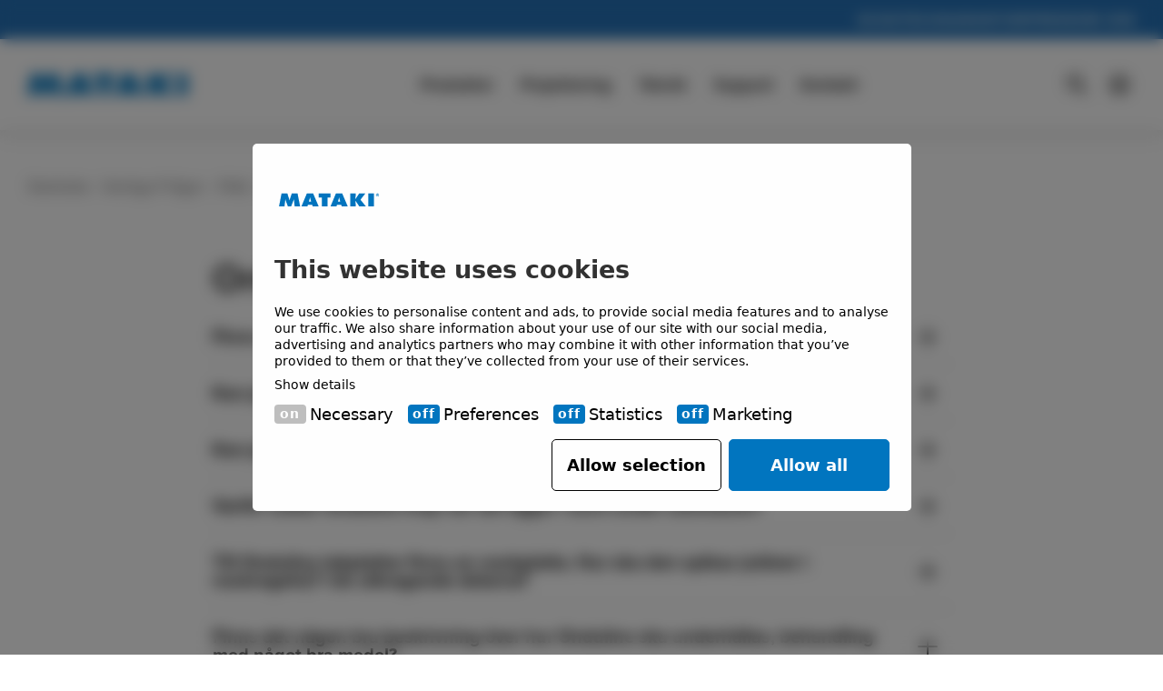

--- FILE ---
content_type: text/html; charset=utf-8
request_url: https://mataki.se/vanliga-fragor-faq/onduline
body_size: 24254
content:

<!DOCTYPE html>
<html lang="sv">
<head>
    

    <script id="Cookiebot" src="https://consent.cookiebot.com/uc.js" data-cbid="a01ba794-bf4f-4492-abb2-87034f558879" data-blockingmode="auto" type="text/javascript"></script>
    <link rel="stylesheet" href="https://use.typekit.net/heg6dkq.css">

<meta charset="utf-8" />
<meta name="viewport" content="width=device-width, initial-scale=1.0" />
<meta name="google-site-verification" content="IF3fVIEXE0h67d99hRMEtkhOPj1JbQZyWfML2O863yk" />
<title>FAQ Onduline takplatta - Mataki</title>

<link rel="stylesheet" type="text/css" href="/ui/css/mataki-redesign.min.css?v=ppTN1ew_jLaW-hBBeKKv0DUqOzApOrph5FxqG2-1jcU" />

    <link rel="apple-touch-icon" href="/storage/FE36CC66BD9082A71A7FB225F1FD0E7A68482ADB1042DD0B9DC07FE9FBC0553C/b0ed2c77f85541678f2408a232056d12/64-64-1-png.Png/media/1469975f97ef4814be73387792478728/mataki-favicon.png" type="" />
    <link rel="icon" href="/storage/FE36CC66BD9082A71A7FB225F1FD0E7A68482ADB1042DD0B9DC07FE9FBC0553C/b0ed2c77f85541678f2408a232056d12/64-64-1-png.Png/media/1469975f97ef4814be73387792478728/mataki-favicon.png" type="image/png" />
    <link rel="icon" href="/storage/FE36CC66BD9082A71A7FB225F1FD0E7A68482ADB1042DD0B9DC07FE9FBC0553C/b0ed2c77f85541678f2408a232056d12/64-64-1-png.Png/media/1469975f97ef4814be73387792478728/mataki-favicon.png" type="image/png" />
    <link rel="icon" href="/storage/17CE687FC8C805FBB256FE54975226773BDFAF9A8218656E781CF8CFFDAD0186/b0ed2c77f85541678f2408a232056d12/32-32-1-png.Png/media/1469975f97ef4814be73387792478728/mataki-favicon.png" type="image/png" />
    <link rel="icon" href="/storage/9D021F105EF68102123F5A4B00712365A19951140DDD1B5B185FB1E9FEF76F4B/b0ed2c77f85541678f2408a232056d12/16-16-1-png.Png/media/1469975f97ef4814be73387792478728/mataki-favicon.png" type="image/png" />
    <link rel="shortcut icon" href="/storage/990802C0AC724E9723DBC133DFB99DB9E6B00C5020FA8159218A2A1289E44CEF/b0ed2c77f85541678f2408a232056d12/16-16-1-png.Icon/media/1469975f97ef4814be73387792478728/mataki-favicon.ico" type="" />
    <meta name="description" content="F&#xE5; svar p&#xE5; dina fr&#xE5;gor om Onduline takplatta med Matakis takprodukter. L&#xE4;r dig mer om v&#xE5;rt sortiment av h&#xF6;gkvalitativa produkter och hitta l&#xF6;sningar p&#xE5; vanliga problem. Best&#xE4;ll idag och f&#xF6;rb&#xE4;ttra skyddet och h&#xE5;llbarheten p&#xE5; ditt tak med Matakis Onduline takplatta." />

    <link rel="canonical" href="https://mataki.se/vanliga-fragor-faq/onduline" />

    <meta name="robots" content="index,follow" />
    <meta name="generator" content="Litium" />
    <meta property="og:title" content="FAQ Onduline takplatta" />
    <meta property="og:type" content="website" />
    <meta property="og:image" content="https://mataki.se/storage/17C9CC2C2C9733B587E7454F3982328C2C1FF7F1CCE25B7C84D73B69A6981F6C/cad1f9005e3845afac149559cfb8fd44/svg/media/8de0bff536144886bac707e1317329d1/Mataki%20logo%204-faarg%20utan%20Payoff.svg" />
    <meta property="og:image:secure_url" content="https://mataki.se/storage/17C9CC2C2C9733B587E7454F3982328C2C1FF7F1CCE25B7C84D73B69A6981F6C/cad1f9005e3845afac149559cfb8fd44/svg/media/8de0bff536144886bac707e1317329d1/Mataki%20logo%204-faarg%20utan%20Payoff.svg" />
    <meta property="og:url" content="https://mataki.se/vanliga-fragor-faq/onduline" />
    <meta property="og:description" content="F&amp;#xE5; svar p&amp;#xE5; dina fr&amp;#xE5;gor om Onduline takplatta med Matakis takprodukter. L&amp;#xE4;r dig mer om v&amp;#xE5;rt sortiment av h&amp;#xF6;gkvalitativa produkter och hitta l&amp;#xF6;sningar p&amp;#xE5; vanliga problem. Best&amp;#xE4;ll idag och f&amp;#xF6;rb&amp;#xE4;ttra skyddet och h&amp;#xE5;llbarheten p&amp;#xE5; ditt tak med Matakis Onduline takplatta." />
    <meta property="og:locale" content="sv_SE" />
    <meta property="og:site_name" content="Mataki" />

<!-- Google Tag Manager --><script type="text/javascript">
(function(w){w.dataLayer = w.dataLayer || [];

})(window);
(function(w,d,s,l,i){w[l]=w[l]||[];w[l].push({'gtm.start':new Date().getTime(),event:'gtm.js'});var f=d.getElementsByTagName(s)[0],j=d.createElement(s),dl=l!='dataLayer'?'&l='+l:'';j.async=true;j.src='//www.googletagmanager.com/gtm.js?id='+i+dl;f.parentNode.insertBefore(j,f);})(window,document,'script','dataLayer','GTM-KP84553');
</script><!-- End Google Tag Manager -->

    
    

<script type="text/javascript">
	window.localStorage.setItem('requestVerificationToken', 'CfDJ8DX3P2nhBXRNtWuGOSInLmbEJYYt4kPzfKTIQov7O-1oqnZgB9pTQMVlMh_q2pOEqROxUsroD7pvznr_jCnW_UzBoZKPLV1osMNYcAq3RY2D8q3LbgHsj6LwMQZm_PNO1VfDz3OWD7d1ikaSlq8yrAQ');
	window.__litium = window.__litium || {};
	window.__litium.requestContext = {"channelSystemId":"64b6d09a-fcbf-41e8-b5fc-dc5abbdd79ca","currentPageSystemId":"558820f9-248a-40ee-96d1-41bbdf7ffc0c"};
	window.__litium.preloadState = window.__litium.preloadState || {};
	window.__litium.preloadState.cart = {"checkoutUrl":"/kassa","orderTotal":"0 kr","quantity":"0","orderRows":[],"discountRows":[],"discount":"0 kr","deliveryCost":"0 kr","shippingInfo":{"deliveryCost":0.0,"extraDeliveryCost":0.0,"totalDeliveryCost":0.0,"isDeliveryCostFree":false,"freeAtCost":0.0,"usesLabelValue":false,"formattedTotalDeliveryCost":"","formattedFreeAtCost":"0"},"paymentCost":"0 kr","grandTotal":"0 kr","vat":"0 kr","systemId":"00000000-0000-0000-0000-000000000000"};
	window.__litium.preloadState.navigation = {"contentLinks":[],"topLinks":[{"accessibleByUser":true,"href":"/echotech","text":"Echotech"},{"accessibleByUser":true,"href":"/support/garantier","text":"Garantier"},{"accessibleByUser":true,"href":"/press","text":"Press"},{"accessibleByUser":true,"href":"/om-oss","text":"Om oss"}]};
	window.__litium.preloadState.menu = [{"name":"Produkter","systemId":"debeb461-d28d-4fd7-a6c4-aa3809434eeb","selected":false,"lefSide":{"imageName":"Exponerat_solpanel_miljö.jpg_cropped_19209000080.jpeg","imageUrl":"/storage/15AEA86B7ABBC87EB2E64D0BCED3237E1A17435E49C2D633A9757DBFDA0C0E9A/92f458b63c534d34bfd98ae5f05b11bb/200-94-0-jpeg.Jpeg/media/88a59452668c448ba906c12d9bfa9dbf/Exponerat_solpanel_milj%C3%B6.jpg_cropped_19209000080.jpeg","altText":"Produkter","title":"Produkter","text":"<p>Takpapp och t&auml;tskikt f&ouml;r tak och byggnader.</p>\n\n<p>&nbsp;</p>\n\n<p>Vi erbjuder l&ouml;sningar f&ouml;r b&aring;de privata, offentliga och kommersiella byggnader samt anl&auml;ggningar.</p>\n","link":{"accessibleByUser":true,"href":"/takpapp","text":"Takpapp"},"linkText":"BERÄTTA MER"},"subLinks":[{"systemId":"f64d8a3c-153d-471e-bccb-d7001aae8a83","selected":false,"title":"Yttertak","url":"/yttertak","categoryId":"65e4c363-e0ee-43ac-89d5-1f15a4196bf7","subLinks":[{"systemId":"087627eb-94f2-4a2b-8dac-01bfec2d18e7","selected":false,"title":"Svetsbara tätskikt","url":"/yttertak/svetsbara-tatskikt","linkType":"Link","categoryId":"fed3e601-c769-4621-aa2e-a738d83806d6","subLinks":[{"systemId":"087627eb-94f2-4a2b-8dac-01bfec2d18e7","selected":false,"title":"Visa allt i Svetsbara tätskikt","url":"/yttertak/svetsbara-tatskikt","subLinks":[]},{"systemId":"ebcd51c7-58e2-45d2-afd1-e2f6d18a5c3d","selected":false,"title":"UnoTech","url":"/yttertak/svetsbara-tatskikt/unotech","subLinks":[]},{"systemId":"e555cc8c-22a2-4c36-a2da-7977f38262e7","selected":false,"title":"Power","url":"/yttertak/svetsbara-tatskikt/power","subLinks":[]},{"systemId":"92bd7ebf-6cfa-4603-ba79-cedc17c89241","selected":false,"title":"Listtak","url":"/yttertak/svetsbara-tatskikt/listtak","subLinks":[]},{"systemId":"23543e79-0020-48c8-be27-4e46757146d0","selected":false,"title":"DuoTech","url":"/yttertak/svetsbara-tatskikt/duotech","subLinks":[]},{"systemId":"77784d17-b196-4ab0-7bc6-08da6a1c887d","selected":false,"title":"DuoTech Nordic","url":"/yttertak/svetsbara-tatskikt/duotech-nordic","subLinks":[]},{"systemId":"b68b776d-1901-4a3d-98b5-c88291da8c3f","selected":false,"title":"DuoTech Classic","url":"/yttertak/svetsbara-tatskikt/duotech-classic","subLinks":[]},{"systemId":"a35e3bce-541b-4b3b-b5c5-e3ed371efdc3","selected":false,"title":"Övrigt","url":"/yttertak/svetsbara-tatskikt/ovrigt","subLinks":[]}]},{"systemId":"ab4566bc-f8a0-40f5-ac5e-b3bc7f299182","selected":false,"title":"Svetsbara underlag","url":"/yttertak/svetsbara-underlag","linkType":"Link","categoryId":"94767e6f-283f-4e38-83ca-333fb3a35e95","subLinks":[{"systemId":"ab4566bc-f8a0-40f5-ac5e-b3bc7f299182","selected":false,"title":"Visa allt i Svetsbara underlag","url":"/yttertak/svetsbara-underlag","subLinks":[]},{"systemId":"23014b01-ed93-42df-8320-ae1a92a6d254","selected":false,"title":"Universal Membran","url":"/yttertak/svetsbara-underlag/universal-membran","subLinks":[]},{"systemId":"05e8e5d3-c7a2-40d5-927b-9321f9e5e20c","selected":false,"title":"Duo YEP 3500","url":"/yttertak/svetsbara-underlag/duo-yep-3500","subLinks":[]},{"systemId":"90e4a743-0d8d-434d-8cba-fb4c18275d3b","selected":false,"title":"Duo YEP 2500","url":"/yttertak/svetsbara-underlag/duo-yep-2500","subLinks":[]}]},{"systemId":"57031473-e819-4c46-a777-e4a597762a09","selected":false,"title":"Ångspärr","url":"/yttertak/angsparr","linkType":"Link","categoryId":"3a94254a-a955-4588-655d-08d75ba9be43","subLinks":[{"systemId":"57031473-e819-4c46-a777-e4a597762a09","selected":false,"title":"Visa allt i Ångspärr","url":"/yttertak/angsparr","subLinks":[]},{"systemId":"fe7842af-db54-4070-7bc8-08da6a1c887d","selected":false,"title":"Haloproof Ångspärrssystem","url":"/yttertak/angsparr/haloproof-angsparrssystem","subLinks":[]},{"systemId":"dd8d42fe-c00e-476c-7bc7-08da6a1c887d","selected":false,"title":"Halotex System","url":"/yttertak/angsparr/halotexsystem","subLinks":[]}]},{"systemId":"0cb34b71-80a9-474e-b383-666d479b5050","selected":false,"title":"Ytskikt","url":"/yttertak/ytskikt","linkType":"Link","categoryId":"9fa0a516-e573-4e9c-83ae-011e1b17a9bb","subLinks":[{"systemId":"0cb34b71-80a9-474e-b383-666d479b5050","selected":false,"title":"Visa allt i Ytskikt","url":"/yttertak/ytskikt","subLinks":[]},{"systemId":"7f1d57de-0088-446f-8e1e-db5bbb4da030","selected":false,"title":"Självtäck 3","url":"/yttertak/ytskikt/sjalvtack-3","subLinks":[]},{"systemId":"13211862-9814-42f3-e645-08db7dffabf9","selected":false,"title":"Självtäck 14","url":"/yttertak/ytskikt/sjalvtack-14","subLinks":[]},{"systemId":"67767bba-3ac1-45cd-9966-b351548ba189","selected":false,"title":"Shingel","url":"/yttertak/ytskikt/shingel","subLinks":[]},{"systemId":"f5591e33-dbaa-4db8-80f1-8e5cd9837061","selected":false,"title":"Onduline","url":"/yttertak/ytskikt/onduline","subLinks":[]},{"systemId":"72a47eaf-8c8e-4b8f-88d0-d2a481451351","selected":false,"title":"RubberSTEEL","url":"/yttertak/ytskikt/rubber-steel","subLinks":[]}]},{"systemId":"a2c264b1-7b5a-40d4-be6e-f106946a15bc","selected":false,"title":"Tillbehör","url":"/yttertak/tillbehor","linkType":"Link","categoryId":"61e77d50-5926-4eab-8aa2-43681b7051c7","subLinks":[{"systemId":"a2c264b1-7b5a-40d4-be6e-f106946a15bc","selected":false,"title":"Visa allt i Tillbehör","url":"/yttertak/tillbehor","subLinks":[]},{"systemId":"e1ae61eb-69a5-41af-8132-fe642acc4e66","selected":false,"title":"Byggkem","url":"/yttertak/tillbehor/byggkem","subLinks":[]},{"systemId":"c9315e33-0506-49d1-b79f-3023dad3fb7d","selected":false,"title":"Byggtejp","url":"/yttertak/tillbehor/byggtejp","subLinks":[]},{"systemId":"db5a2730-2b86-4dbd-8f0b-ec9e444f9694","selected":false,"title":"Infästningar","url":"/yttertak/tillbehor/infastningar","subLinks":[]},{"systemId":"3a5178bc-1e35-49d8-19d8-08d853059023","selected":false,"title":"Kondensskydd","url":"/yttertak/tillbehor/kondensskydd","subLinks":[]},{"systemId":"380fad51-12bc-4631-9966-88fe123f72c5","selected":false,"title":"Takbrunnar","url":"/yttertak/tillbehor/takbrunnar","subLinks":[]},{"systemId":"db200ce3-53cc-4272-03d8-08dbad43228f","selected":false,"title":"NWP Solar","url":"/yttertak/tillbehor/nwp-solar","subLinks":[]},{"systemId":"590f1f16-b437-4632-8104-77441057d802","selected":false,"title":"Symbios Gröna tak tillbehör","url":"/yttertak/tillbehor/symbios-grona-tak-tillbehor","subLinks":[]},{"systemId":"bcee84b3-6a3d-4495-b483-62ec06ce6d71","selected":false,"title":"Takkupol / Luckor","url":"/yttertak/tillbehor/takkupol-luckor","subLinks":[]},{"systemId":"ba5643e0-c9f0-42ab-9761-45d52d881971","selected":false,"title":"Takstosar","url":"/yttertak/tillbehor/takstosar","subLinks":[]},{"systemId":"2c01ec00-ec0e-43a1-b26f-6626d6dd5357","selected":false,"title":"Taksäkerhetsprodukter för ditt yttertaksprojekt","url":"/yttertak/tillbehor/taksakerhet","subLinks":[]},{"systemId":"fc9d2be9-1813-4e62-9a4d-f7ad60fddeab","selected":false,"title":"Utrustning / Verktyg","url":"/yttertak/tillbehor/utrustning---verktyg","subLinks":[]},{"systemId":"27a9a195-c056-4987-b739-08d75e1225ed","selected":false,"title":"Övriga tillbehör","url":"/yttertak/tillbehor/övrigatillbehör","subLinks":[]}]},{"systemId":"549e06cb-8241-4d8a-af42-eefed3682c52","selected":false,"title":"Solar","url":"/yttertak/tillbehor/nwp-solar","categoryId":"db200ce3-53cc-4272-03d8-08dbad43228f","subLinks":[]},{"systemId":"ee3c49ff-5992-45a9-9669-bef03909253b","selected":false,"title":"Gröna Tak","url":"/yttertak/tillbehor/symbios-grona-tak-tillbehor","categoryId":"590f1f16-b437-4632-8104-77441057d802","subLinks":[]}]},{"systemId":"491bb74c-eecf-4c2c-aaf3-b2ba8521c1c2","selected":false,"title":"Underlagstäckning","url":"/underlagstackning","categoryId":"d09e3b4c-3c40-4b79-ac80-cb9ecd4a1d14","subLinks":[{"systemId":"da1a154a-b4c9-450b-a7a1-c4328a8843a8","selected":false,"title":"Underlagsduk","url":"/underlagstackning/underlagsduk","linkType":"Link","categoryId":"86d8ef01-f102-4cba-8339-483ad86a1037","subLinks":[{"systemId":"da1a154a-b4c9-450b-a7a1-c4328a8843a8","selected":false,"title":"Visa allt i Underlagsduk","url":"/underlagstackning/underlagsduk","subLinks":[]},{"systemId":"33d52fcf-871a-49f7-8abf-621049fcd949","selected":false,"title":"Haloten PRO EchoTech","url":"/underlagstackning/underlagsduk/haloten-pro-echotech","subLinks":[]},{"systemId":"c9d0621d-722b-45a2-bea9-3e613028f39e","selected":false,"title":"Haloten PRO","url":"/underlagstackning/underlagsduk/haloten-pro","subLinks":[]},{"systemId":"97e18c26-d7e1-482f-9144-479dec9bc291","selected":false,"title":"Haloten STEEL","url":"/underlagstackning/underlagsduk/haloten-steel","subLinks":[]},{"systemId":"58e28add-7534-4895-dcfd-08d7b09845dd","selected":false,"title":"Haloten TorchGuard T1","url":"/underlagstackning/underlagsduk/haloten-t1","subLinks":[]},{"systemId":"61932a99-c652-4145-968c-2389c4413ed7","selected":false,"title":"Haloten TorchGuard","url":"/underlagstackning/underlagsduk/haloten-torchguard","subLinks":[]},{"systemId":"f4b6e2e2-fbba-4a49-aec9-7246e7a407bb","selected":false,"title":"Haloten BASIC","url":"/underlagstackning/underlagsduk/haloten-basic","subLinks":[]}]},{"systemId":"6e49b994-99b4-4dda-b98c-5f5981bba5bf","selected":false,"title":"Underlagspapp","url":"/underlagstackning/underlagspapp","linkType":"Link","categoryId":"285c0106-8a35-49ad-a613-fe3b896a7f61","subLinks":[{"systemId":"6e49b994-99b4-4dda-b98c-5f5981bba5bf","selected":false,"title":"Visa allt i Underlagspapp","url":"/underlagstackning/underlagspapp","subLinks":[]},{"systemId":"5b41277c-abc5-4352-9ef2-77c3b0a88e8c","selected":false,"title":"Mataki YEP 2500","url":"/underlagstackning/underlagspapp/mataki-yep-2500","subLinks":[]},{"systemId":"ce0cc218-aed5-4d78-b249-5bba1103e533","selected":false,"title":"Mataki YAP 2200","url":"/underlagstackning/underlagspapp/mataki-yap-2200","subLinks":[]},{"systemId":"55bb7a88-d7d0-46c6-80df-5246ed0eb6b8","selected":false,"title":"Mataki YAM 2000","url":"/underlagstackning/underlagspapp/mataki-yam-2000","subLinks":[]}]},{"systemId":"10357469-4d55-4887-8e3e-c8b20eedef8f","selected":false,"title":"Underlagstak","url":"/underlagstackning/underlagstak","linkType":"Link","categoryId":"89a0689f-a6b6-4daf-abb8-a52d545a8c8c","subLinks":[{"systemId":"10357469-4d55-4887-8e3e-c8b20eedef8f","selected":false,"title":"Visa allt i Underlagstak","url":"/underlagstackning/underlagstak","subLinks":[]},{"systemId":"611766a7-a23b-4e15-8656-34bb929ed530","selected":false,"title":"Halotex Roof XTREME - diffusionsöppen","url":"/underlagstackning/underlagstak/halotex-roof-xtreme---diffusionsoppen","subLinks":[]},{"systemId":"a3f017bb-00e6-4561-8723-4569f270d6d6","selected":false,"title":"Halotex R25 - diffusionsöppen","url":"/underlagstackning/underlagstak/halotex-r25","subLinks":[]},{"systemId":"83a72d64-99bf-405c-bd47-540543337888","selected":false,"title":"Halotex U20","url":"/underlagstackning/underlagstak/halotex-u20","subLinks":[]},{"systemId":"1b7fc8f9-0242-465c-a02a-a3de17c6db8e","selected":false,"title":"Haloproof Safe Roof","url":"/underlagstackning/underlagstak/haloproof-safe-roof","subLinks":[]}]},{"systemId":"42c65dc2-f290-4078-97eb-b6eda22c50a7","selected":false,"title":"Tillbehör","url":"/underlagstackning/tillbehor","linkType":"Link","categoryId":"1b843860-fe86-4004-87b1-c201e708f441","subLinks":[{"systemId":"42c65dc2-f290-4078-97eb-b6eda22c50a7","selected":false,"title":"Visa allt i Tillbehör","url":"/underlagstackning/tillbehor","subLinks":[]},{"systemId":"f0a6729e-bf29-4a1d-9696-85894bae388c","selected":false,"title":"Haloten Fotplåtsremsa","url":"/underlagstackning/tillbehor/haloten-fotplatsremsa","subLinks":[]},{"systemId":"e6e32265-0bdf-4d4c-56cd-08d8a1da4f18","selected":false,"title":"Haloten Fotplåtsremsa YEP 2500","url":"/underlagstackning/tillbehor/haloten-fotplåtsremsa-yep-2500","subLinks":[]},{"systemId":"f52249e5-da18-43ca-b0cc-763785af9150","selected":false,"title":"Haloten Nock/ränndalsremsa","url":"/underlagstackning/tillbehor/haloten-nock-ranndalsremsa","subLinks":[]},{"systemId":"04c03522-2dbd-4c54-bde1-ea85f4174c60","selected":false,"title":"Haloten Flextätning","url":"/underlagstackning/tillbehor/haloten-flextatning","subLinks":[]},{"systemId":"ef39506f-cb50-4b86-89f1-6601b6d92c37","selected":false,"title":"Haloten Takstos","url":"/underlagstackning/tillbehor/haloten-takstos","subLinks":[]},{"systemId":"b921380a-89f5-4f1c-958c-0cda5af63f30","selected":false,"title":"Halotex Läkttätningsband","url":"/underlagstackning/tillbehor/halotex-lakttatningsband","subLinks":[]},{"systemId":"07e2b84f-ee7f-4dae-b38c-04fae7f37606","selected":false,"title":"Byggkem","url":"/underlagstackning/tillbehor/byggkem","subLinks":[]}]}]},{"systemId":"4d30a8ba-196f-4e34-871c-4c8e20918bfa","selected":false,"title":"Vägg","url":"/vagg","categoryId":"b1008b37-b187-457d-9ead-32d36c565f38","subLinks":[{"systemId":"af6dd3e5-b284-4892-a81d-b648aa39d35f","selected":false,"title":"Vindskydd","url":"/vagg/vindskydd","linkType":"Link","categoryId":"b5f4f2f8-ff2d-44bf-b93b-267496597f22","subLinks":[{"systemId":"af6dd3e5-b284-4892-a81d-b648aa39d35f","selected":false,"title":"Visa allt i Vindskydd","url":"/vagg/vindskydd","subLinks":[]},{"systemId":"1fbc7cd3-2129-49a6-8717-606622e5ac3a","selected":false,"title":"Halotex Wind PRO","url":"/vagg/vindskydd/halotex-wind-pro","subLinks":[]},{"systemId":"d376897a-551a-4220-bdc8-d4ba32914b7f","selected":false,"title":"Halotex Wind Standard","url":"/vagg/vindskydd/halotex-wind-standard","subLinks":[]}]},{"systemId":"4e5bff46-dc82-4b7d-8ac2-1aaee218a60a","selected":false,"title":"Luft- och Ångspärr","url":"/vagg/luft--och-angsparr","linkType":"Link","categoryId":"4c8807b9-a960-4617-ace1-357eebb3c11c","subLinks":[{"systemId":"4e5bff46-dc82-4b7d-8ac2-1aaee218a60a","selected":false,"title":"Visa allt i Luft- och Ångspärr","url":"/vagg/luft--och-angsparr","subLinks":[]},{"systemId":"7433dda6-cad0-4ab4-841d-f7ce135fd375","selected":false,"title":"Haloproof Vapor Barrier XTREME","url":"/vagg/luft--och-angsparr/haloproof-vapor-barrier-xtreme","subLinks":[]},{"systemId":"21201849-0141-4827-bc64-79fe507b0bce","selected":false,"title":"Haloproof VaporBarrier 200","url":"/vagg/luft--och-angsparr/haloproof-vaporbarrier-200","subLinks":[]},{"systemId":"a44ab606-77b9-40ba-a9f5-64306d22714e","selected":false,"title":"Haloproof Vapor Barrier 120","url":"/vagg/luft--och-angsparr/haloproof-vapor-barrier-120","subLinks":[]},{"systemId":"95731517-95e9-4c63-bad9-81670acf2637","selected":false,"title":"Halotex Säkerhetsväv","url":"/vagg/luft--och-angsparr/halotex-sakerhetsvav","subLinks":[]},{"systemId":"b30c8725-dd2a-478f-9994-46fc5a18d06b","selected":false,"title":"Halotex Bastufolie","url":"/vagg/luft--och-angsparr/halotex-bastufolie","subLinks":[]}]},{"systemId":"cbe82951-4043-49ea-9e90-851a4fb66942","selected":false,"title":"Ångbroms","url":"/vagg/angbroms","linkType":"Link","categoryId":"1cfc7919-5a5a-4537-8db4-86b427856194","subLinks":[{"systemId":"cbe82951-4043-49ea-9e90-851a4fb66942","selected":false,"title":"Visa allt i Ångbroms","url":"/vagg/angbroms","subLinks":[]},{"systemId":"041903f2-12b9-42f5-b279-40af910687ba","selected":false,"title":"Haloproof Vaporcontrol SD3","url":"/vagg/angbroms/haloproof-vaporcontrol-sd3","subLinks":[]},{"systemId":"cf4a9f7e-81c1-4347-b3e0-ae3e2a809c0c","selected":false,"title":"Haloproof Vaporcontrol SD5","url":"/vagg/angbroms/haloproof-vaporcontrol-sd5","subLinks":[]}]},{"systemId":"8ae248a7-540e-4260-9b99-e37b308d2079","selected":false,"title":"Tillbehör","url":"/vagg/tillbehor","categoryId":"13e9e770-ca37-4c31-964f-1287771d9555","subLinks":[{"systemId":"8ae248a7-540e-4260-9b99-e37b308d2079","selected":false,"title":"Visa allt i Tillbehör","url":"/vagg/tillbehor","subLinks":[]},{"systemId":"8a07bd37-0c2a-405f-b988-ec9456e9f24d","selected":false,"title":"Halotex Byggtätningstejp","url":"/vagg/tillbehor/halotex-byggtatningstejp","subLinks":[]},{"systemId":"ddfa50ce-f74f-4c1c-8735-190588e03d0e","selected":false,"title":"Halotex Rörmanschetter","url":"/vagg/tillbehor/halotex-rormanschetter","subLinks":[]},{"systemId":"ce83e2e4-90ff-4ad9-afc4-8c5f6acef37c","selected":false,"title":"Halotex Butylskarvband","url":"/vagg/tillbehor/halotex-butylskarvband","subLinks":[]}]},{"systemId":"66ff5cca-ba93-41e3-9a3a-7b033678bff1","selected":false,"title":"Övrigt","url":"/vagg/ovrigt","categoryId":"9451017f-80b9-480f-89ba-f46b7e965d7a","subLinks":[{"systemId":"66ff5cca-ba93-41e3-9a3a-7b033678bff1","selected":false,"title":"Visa allt i Övrigt","url":"/vagg/ovrigt","subLinks":[]},{"systemId":"9bb51bd5-9453-4f5d-beec-dfade13ce493","selected":false,"title":"Syll- Grundmursremsa YEP 2500","url":"/vagg/ovrigt/syll-grundmursremsa-yep-2500","subLinks":[]},{"systemId":"b72411fc-f136-40df-95a3-e26e23234177","selected":false,"title":"Grålumppapp","url":"/vagg/ovrigt/gralumppapp","subLinks":[]},{"systemId":"f3e5c007-171c-41d5-a6a4-e917bd81c441","selected":false,"title":"Golvskyddspapp","url":"/vagg/ovrigt/golvskyddspapp","subLinks":[]},{"systemId":"a2d48231-2d28-4f66-ad4a-64b55593dd19","selected":false,"title":"Täckfilm","url":"/vagg/ovrigt/tackfilm","subLinks":[]}]}]},{"systemId":"fe9d5db2-1c06-4195-a8be-d9b078e1791e","selected":false,"title":"Grund & Bjälklag","url":"/grund---bjalklag","categoryId":"4016a087-ca31-4eba-9756-96f30a2182e6","subLinks":[{"systemId":"d985ced9-e57d-4abf-a344-90dd8c184cbc","selected":false,"title":"Tätskiktsmembran","url":"/grund---bjalklag/tatskiktsmembran","linkType":"Link","categoryId":"cb14b1df-00c7-45a1-b82d-ed62945c9b43","subLinks":[{"systemId":"d985ced9-e57d-4abf-a344-90dd8c184cbc","selected":false,"title":"Visa allt i Tätskiktsmembran","url":"/grund---bjalklag/tatskiktsmembran","subLinks":[]},{"systemId":"93172db4-db02-4dc2-83c1-cef54fb8f3f6","selected":false,"title":"Trema","url":"/grund---bjalklag/tatskiktsmembran/trema","subLinks":[]},{"systemId":"027ceb37-79a9-4c15-b9fa-0c8b54f654df","selected":false,"title":"Rolltite","url":"/grund---bjalklag/tatskiktsmembran/rolltite","subLinks":[]},{"systemId":"baa81ffb-cf79-4c2c-bb20-7a3d60f87a79","selected":false,"title":"Trema Duo","url":"/grund---bjalklag/tatskiktsmembran/trema-duo","subLinks":[]},{"systemId":"ed10fe3b-c984-483b-8d7f-f42f72053320","selected":false,"title":"Trema Duo Classic","url":"/grund---bjalklag/tatskiktsmembran/trema-duo-classic","subLinks":[]},{"systemId":"9e2a2afd-1168-4637-ced2-08d766b97dca","selected":false,"title":"Syll- Grundmursremsa YEP 2500","url":"/grund---bjalklag/tatskiktsmembran/syll-grundmursremsa-yep-2500","subLinks":[]}]},{"systemId":"aa26f165-9a3a-4fd1-b0a7-04bc226a6902","selected":false,"title":"Fuktskyddsmatta","url":"/grund---bjalklag/fuktskyddsmatta","linkType":"Link","categoryId":"80189450-abba-42f9-be8a-e34be036278e","subLinks":[]},{"systemId":"4416586f-2c55-4e29-84f3-671153f0d32b","selected":false,"title":"Tillbehör","url":"/grund---bjalklag/tillbehor","linkType":"Link","categoryId":"df7a4ff8-75ac-4d94-bfe8-16d0b7204e6d","subLinks":[{"systemId":"4416586f-2c55-4e29-84f3-671153f0d32b","selected":false,"title":"Visa allt i Tillbehör","url":"/grund---bjalklag/tillbehor","subLinks":[]},{"systemId":"4aca842a-4208-4dcf-8802-86d721acb6db","selected":false,"title":"N2 Fog","url":"/grund---bjalklag/tillbehor/n2-fog","subLinks":[]},{"systemId":"0451a633-b913-412e-8c55-b0c1a3f705a2","selected":false,"title":"Brunnar Inbyggda","url":"/grund---bjalklag/tillbehor/brunnar-inbyggda","subLinks":[]},{"systemId":"d9aa3db7-9180-4c01-89f3-155642e5ddcf","selected":false,"title":"Hörn och hålkälstätning","url":"/grund---bjalklag/tillbehor/horn-och-halkalstatning","subLinks":[]},{"systemId":"131c9684-edd6-4126-93b2-9b027a5aa522","selected":false,"title":"Primer","url":"/grund---bjalklag/tillbehor/primer","subLinks":[]},{"systemId":"e7d99fd3-0514-455e-99a9-934f727c44f3","selected":false,"title":"Lagningsasfalt","url":"/grund---bjalklag/tillbehor/lagningsasfalt","subLinks":[]}]}]}]},{"name":"Projektering","url":{"accessibleByUser":true,"href":"/projektering-och-konstruktion","text":"Projektering"},"systemId":"63b38678-b8c7-47fb-8e57-bda1ce0864ea","selected":false,"lefSide":{"imageName":"","imageUrl":"","link":{"accessibleByUser":true,"href":"/","text":"Startsida"},"linkText":"projektering"},"subLinks":[]},{"name":"Teknik","systemId":"9dbd976d-be79-4240-bb1a-2508ac92c8c2","selected":false,"lefSide":{"imageName":"3D Takavvattning Takbrunn1200.jpg","imageUrl":"/storage/4CDF79EE9A703A5C34CE65504D835B1FCF28A9E30D1B88A92B77F470F7699E99/32cb4279bb80493aa143dd4114bbc00a/180-120-0-jpg.Jpeg/media/9f96a59c484f4551ae94cb12fce328e4/3D%20Takavvattning%20Takbrunn1200.jpeg","altText":"Teknik sidor","title":"Teknik","text":"<p>P&aring; v&aring;ra tekniksidor hittar du allt du beh&ouml;ver veta om t&auml;tskikt och takkonstruktion, fr&aring;n l&ouml;sningar och metoder till ritningsmaterial.</p>\n","link":{"accessibleByUser":true,"href":"/teknik","text":"Teknik"},"linkText":"Visa allt om Teknik"},"subLinks":[{"systemId":"e281dc84-2344-448d-a6f0-8598db7ae85a","selected":false,"title":"Yttertak","linkType":"Link","subLinks":[{"systemId":"e3107dba-a618-4af3-8d02-2ff0f36349bf","selected":false,"title":"Exponerade","url":"/teknik/yttertak/exponerade","linkType":"Link","subLinks":[]},{"systemId":"5c7756de-8d75-4d16-bf1d-4c2a199c0834","selected":false,"title":"Gröna tak - Sedum","url":"/teknik/yttertak/gronatak-sedum","linkType":"Link","subLinks":[]},{"systemId":"a9a48cd2-36e6-43ce-bfcc-18226cb51222","selected":false,"title":"Solpaneler","url":"/teknik/yttertak/solpaneler","linkType":"Link","subLinks":[]},{"systemId":"269427ba-7b10-4a0b-b1ab-4e40e84bd303","selected":false,"title":"Trätrall","url":"/teknik/yttertak/tratrall","linkType":"Link","subLinks":[]},{"systemId":"78525667-6937-4fe1-9c95-34e2115d5f6d","selected":false,"title":"Singel","url":"/teknik/yttertak/singel","linkType":"Link","subLinks":[]},{"systemId":"819b0e85-8d4c-408e-a982-7ea96be91e53","selected":false,"title":"Listtak","url":"/teknik/yttertak/listtak","linkType":"Link","subLinks":[]}]},{"systemId":"2773898a-06b7-48ee-ad5c-4a5a24720bbb","selected":false,"title":"Inbyggda tätskikt","linkType":"Link","subLinks":[{"systemId":"1560ce82-640d-43b1-a90e-ac1d2742b451","selected":false,"title":"Sand/plattor","url":"/teknik/inbyggda-tatskikt/sand-plattor","linkType":"Link","subLinks":[]},{"systemId":"114f77de-f55b-4b19-8153-b81495a3ac4b","selected":false,"title":"Gjutasfalt/betong","url":"/teknik/inbyggda-tatskikt/gjutasfalt-betong","linkType":"Link","subLinks":[]},{"systemId":"d30b484c-620d-4a3a-b212-57e50da204ec","selected":false,"title":"Gröna tak","url":"/teknik/inbyggda-tatskikt/grona-tak","linkType":"Link","subLinks":[]}]},{"systemId":"53270950-892a-4372-a94f-6f8a93159f57","selected":false,"title":"Underlagstäckning","linkType":"Link","subLinks":[{"systemId":"07ccdc1b-2206-4ce8-8a9b-58eb7ea12b2d","selected":false,"title":"Plan plåt/bandtäckning","url":"/teknik/underlagstackning/plan-plat-bandtackning","subLinks":[]}]},{"systemId":"974ebaa5-d760-4658-ba2d-53c3dc4d0f78","selected":false,"title":"Takavvattning","linkType":"Link","subLinks":[{"systemId":"cb7fc5f1-0fe7-47ea-bb9b-98b893255802","selected":false,"title":"Takavvattning","url":"/teknik/Takavvattning/takavvattning","subLinks":[]}]},{"systemId":"f46e1017-cc5d-405e-a522-56411d7b1123","selected":false,"title":"Ångspärrar","subLinks":[{"systemId":"18fe2c9f-3449-48a7-a598-30fb7f91031e","selected":false,"title":"Ångspärrar","url":"/teknik/angsparrar/angsparrar","subLinks":[]}]},{"systemId":"4281270f-e53e-4023-b3aa-129acd007fa9","selected":false,"title":"Ritningsmaterial BIM/CAD","subLinks":[{"systemId":"d6be631e-abc2-4a95-a961-9289855b774c","selected":false,"title":"Power","url":"/teknik/ritningsmaterial-bim-cad/power","linkType":"Link","subLinks":[]},{"systemId":"38e4dc04-4afd-4f17-83d1-744424d9cf4c","selected":false,"title":"UnoTech FR","url":"/teknik/ritningsmaterial-bim-cad/unotech-fr","linkType":"Link","subLinks":[]},{"systemId":"9e665710-44d8-43ba-b3c7-c05dbd3909c8","selected":false,"title":"Inbyggda tätskikt","url":"/teknik/ritningsmaterial-bim-cad/inbyggda-tatskikt","linkType":"Link","subLinks":[]},{"systemId":"d9fe4c46-5ee1-4cc7-8639-93c33581da6d","selected":false,"title":"Haloten Steel","url":"/teknik/ritningsmaterial-bim-cad/haloten-steel","linkType":"Link","subLinks":[]},{"systemId":"0b14255d-0fcc-4dfc-8a53-e2b4929c9e0c","selected":false,"title":"Gröna tak","url":"/teknik/ritningsmaterial-bim-cad/grona-tak","linkType":"Link","subLinks":[]}]},{"systemId":"4561c2ae-8eed-4026-ba3e-5a981c66771c","selected":false,"title":"Beskrivningstexter AMA Hus","linkType":"Link","subLinks":[{"systemId":"c274c840-94cb-41ed-a5f4-ab63e5ead9c6","selected":false,"title":"Beskrivningstexter AMA Hus","url":"/teknik/beskrivningstexter-ama-hus","subLinks":[]}]}]},{"name":"Support","systemId":"74f9ef88-b153-4727-bf8a-cdf0f8e63d39","selected":false,"lefSide":{"imageName":"Start_Mr Mrs Mataki.jpg","imageUrl":"/storage/39A7108F05EF64477D314F6CBCE54C34928D6245AF900D4453B7E356938BCA69/e193f7ee8992423ba478ecccd3a8c54d/200-115-0-jpg.Jpeg/media/3ae2203d752447bda87559996834ab04/Start_Mr%20Mrs%20Mataki.jpeg","title":"Våra supportsidor","text":"<p>Har du fr&aring;gor om svetsbara t&auml;tskikt, svetsbara underlag eller t&auml;tskiktsmembran?</p>\n\n<p>&nbsp;</p>\n\n<p>P&aring; v&aring;ra supportsidor hittar du svar p&aring; de flesta fr&aring;gorna. Vi har samlat en m&auml;ngd information om v&aring;ra produkter, inklusive tekniska specifikationer, manualer och vanliga fr&aring;gor.</p>\n"},"subLinks":[{"systemId":"30f8a8fa-7171-40f6-aa09-4806f1d982b4","selected":false,"title":"Garantier","url":"/support/garantier","subLinks":[{"systemId":"66bb516c-de6b-47fc-b63e-4defc9d01c06","selected":false,"title":"Tätskiktsgarantier","url":"/support/garantier/tatskiktsgarantier","subLinks":[]},{"systemId":"46a3cc74-c73d-4ce0-b5db-d768cfb8f418","selected":false,"title":"Vattentät garanti","url":"/support/garantier/vattentat-garanti","subLinks":[]},{"systemId":"70999adb-6417-401c-af70-cf8d13c87640","selected":false,"title":"Produktgaranti","url":"/support/garantier/produktgaranti","subLinks":[]}]},{"systemId":"2b3da9c4-c1d3-4fe5-8b42-9c2ce36fb072","selected":false,"title":"Dokumentation","url":"/support/dokument","subLinks":[]},{"systemId":"7889aaf0-29c3-464a-81bf-75d1a41b79e2","selected":false,"title":"Monteringsanvisningar","url":"/support/monteringsanvisningar-flatroofing","subLinks":[]},{"systemId":"d57c163d-bea3-482f-ad97-6ec3178e97ae","selected":false,"title":"Tekniska frågor","url":"/support/tekniska-fragor","subLinks":[{"systemId":"b4eac31d-72d2-490e-9b68-9b8b9881e96b","selected":false,"title":"Support låglutande tak","url":"/support/tekniska-fragor/support-laglutande-tak","subLinks":[]},{"systemId":"5fc8fc63-6d84-4748-9fd5-f700ecf19415","selected":false,"title":"Support bygghandel","url":"/support/tekniska-fragor/support-bygghandel","subLinks":[]}]},{"systemId":"d7773a68-8784-41c6-beaa-fdf89cf5186f","selected":false,"title":"Ladda ned Dokument","url":"/support/nedladdning-av-dokument","subLinks":[]},{"systemId":"1a365943-41b6-4afb-bd19-9c9235c4a468","selected":false,"title":"Reklamationer","url":"/support/Reklamationer","subLinks":[]},{"systemId":"f6bebdae-081c-4fe0-b967-f5e27108ecad","selected":false,"title":"Utbildningar","url":"/support/utbildning-for-bygghandeln","subLinks":[]},{"systemId":"df4212e0-e50c-42d3-bfb1-758cef558375","selected":false,"title":"FAQ","url":"/vanliga-fragor-faq","linkType":"Link","subLinks":[]}]},{"name":"Kontakt","systemId":"52ecdfa4-6eef-4d5a-a7b6-ea575bb2352f","selected":false,"lefSide":{"imageName":"Mataki_HittaTakentreprenör973x667.jpg","imageUrl":"/storage/91602F05E0698FB12EB94CE7E894A6AC11DED1D41215ADE4E6307E7641AE3362/d18e239fff1d488db06f868090f5fc42/175-120-0-jpg.Jpeg/media/e09b4c1059844d6fb1adfb7c00badfd2/Mataki_HittaTakentrepren%C3%B6r973x667.jpeg","title":"Våra kontaktsidor","text":"<p>Har du fr&aring;gor om v&aring;ra produkter eller tj&auml;nster?</p>\n\n<p>&nbsp;</p>\n\n<p>P&aring; v&aring;ra kontaktsidor hittar du all information du beh&ouml;ver f&ouml;r att komma i kontakt med oss.</p>\n"},"subLinks":[{"systemId":"7b5b46dd-9fad-4f1f-ba33-02aa10edb2f0","selected":false,"title":"Mataki Partner","url":"/mataki-partner","subLinks":[]},{"systemId":"adb6c7ba-1683-4c76-89c1-d60a73f899fb","selected":false,"title":"Hitta din takentreprenör","url":"/kontakt/hitta-din-takentreprenor","subLinks":[]},{"systemId":"f741ef61-8611-4b84-b5e7-4f4124ae5095","selected":false,"title":"Hitta din återförsäljare","url":"/kontakt/hitta-din-aterforsaljare","subLinks":[]},{"systemId":"6e2d4945-2d14-4246-a424-aa519e509cfb","selected":false,"title":"Kundsupport","url":"/kontakt/kundsupport","subLinks":[]},{"systemId":"b691c679-9022-4788-9b60-d8c6f58c4d12","selected":false,"title":"Försäljning Bygghandeln","url":"/kontakt/bygghandelsprodukter","subLinks":[]},{"systemId":"eee7b7d5-a329-40ba-831e-a38eb0605b5f","selected":false,"title":"Försäljning Takentreprenörer","url":"/kontakt/takentreprenorer","subLinks":[]},{"systemId":"0e4c073b-2ddc-455c-829c-5e03ef875a87","selected":false,"title":"Övriga frågor","url":"/kontakt/ovriga-fragor","subLinks":[]}]}];

	window.__litium.siteContext = "Mataki2";
	window.__litium.preloadState.myPage = {"persons":{},"addresses":{},"orders":{"currentPage":1},"projects":{},"subProjects":{"showDrawer":false},"isBusinessCustomer":false,"hasApproverRole":false};

	window.__litium.constants = {
		role: {
			approver: "Företagsadmin",
			buyer: "Användare",
		},
		countries: [{"text":"Sweden","value":"SE","selected":false}],
		checkoutMode: {
			privateCustomers: 2,
			companyCustomers: 4,
			both: 1
			},
		retailerTypes: {
			matakiRoofer: "MatakiRoofer",
			matakiRetailer: "MatakiRetailer",
			trebolitRoofer: "TrebolitRoofer",
			trebolitRetailer: "TrebolitRoofer",
		},
		websites: {
			mataki: "Mataki",
			trebolit: "Trebolit",
		},
	unitOfMeasurements: {
FRP: 'FRP',
LM: 'LM',
M: 'M',
M2: 'M2',
PAL: 'PAL',
RLE: 'RLE',
ST: 'ST',
TUB: 'TUB',
},
	adressTypes: {
Address: 'Address',
AlternativeAddress: 'AlternativeAddress',
Billing: 'Billing',
BillingAndDelivery: 'BillingAndDelivery',
Delivery: 'Delivery',
Retailer: 'Retailer',
},
	b2bUserPermissions: {
Default: 'Default',
OrganizationAdmin: 'OrganizationAdmin',
NwpAdmin: 'NwpAdmin',
},
	warehouses: {
001: 'Höganäs (Fabrik)',
100: 'Malmö (Akka)',
101: 'Stockholm (Enskede Bilexpress)',
104: 'Göteborg (Endast helpall)',
},
	deliveryOptions: {
delivery: 'få leverans',
pickup: 'hämta',
},
	};
	window.__litium.quickSearchUrl = "/sokresultat";
	window.__litium.translation = {"armc.gable":"","mypage.project.planning":"Planerad","minicart.calculatingshipping":"Preliminär fraktkostnad beräknas i kassan","mypage.person.email":"E-post","checkout.terms.acceptterms":"Jag har läst och accepterar","mypage.project.contactPerson":"Kontaktperson","armc.eavesAndRidgePlate":"","educationform.email.label":"E-post","mypage.project.builder.title":"Byggherre","validation.phone":"Telefon","checkout.customerinfo.personalnumberfirstpart":"Personnummer","educationform.personamount.label":"Antal personer du vill anmäla","validation.passwords.must.match":"Lösenorden stämmer inte överrens","calculator.ceilingarea.drainagetype.showall":"Visa alla produkter","educationform.email.placeholder":"Din e-postadress","mypage.subProject.created":"Skapad","mypage.subProject.documents":"Dokument","mypage.person.phone":"Telefon","mypage.project.description":"Beskrivning","subProjectDrawer.newSubProject":"Nytt del projekt","checkout.cart.header.price":"Pris","checkout.customerinfo.cellphone":"Telefon","pickupdelivery.warehouse.submit":"Hämta själv","mypage.subProject.add":"Nytt delprojekt","mypage.project.entrepreneurOrganizationNumber":"Organisationsnummer","checkout.cart.total":"Totalt","mypage.project.projectnumber":"Projektnummer","pickupdelivery.info.title":"Få varorna leverade eller hämta själv","mypage.documents.import":"Importera dokument","armc.quantity":"","checkout.customerinfo.companyname":"Företagsnamn","checkout.order.ordertotal":"Totalt (exkl. moms)","checkout.cart.title":"Varukorg","mypage.project.New":"Placeholder","mypage.person.role":"Roll","educationform.address.placeholder":"Din address","mypage.subProject.products.title":"Produkter","mypage.login.title":"Inloggningsuppgifter","mypage.address.subtitle":"Adresser","checkout.customerinfo.businesscustomer":"Företagskund?","armc.roofType.ssxBlack":"","checkout.needtoorder":"Beställningsvara","calculator.ceilingarea.drainagetype.lockable":"Låsbar sil","mypage.person.addtitle":"Lägg till","mypage.project.entrepreneurWebsite":"Hemsida","mypage.subProject.status.ordered":"Beställt","mypage.project.edit":"Ändra","mypage.person.edittitle":"Ändra","checkout.order.vat":"Moms","mypage.subProject.status":"Status","calculator.settings.intensityyear.placeholder":"Var god välj regnintensitet (år)","checkout.confirmorder":"Bekräfta beställning","validation.required":"Obligatoriskt","mypage.project.back":"Tillbaka","educationform.zipcode.label":"Postnummer","pickupdelivery.warehouse.choose":"Välj lager","checkout.customerinfo.personalnumbersecondpart":" ","mypage.address.add":"Lägg till","calculator.basedata.geographiclocation.placeholder":"Var god välj geografisk plats","mypage.project.downloadAllDocuments":"Ladda ner alla dokument","mypage.subProject.products.quantity":"Antal","checkout.continue":"Gå vidare","calculator.printoutofdimensioning.header":"Utskrift av dimensionering","checkout.placingorder":"Lägger beställning","subProjectDrawer.createNewSubProject":"Skapa nytt del projekt","product.squaremeters.format":"{0} {1} = {2} m²","armc.asphaltGlue":"","educationform.store.placeholder":"Butikens namn och ort","mypage.project.created":"Skapad","mypage.subProject.products.total":"Totalt","armc.roofType.ssxGray":"","mypage.document.import":"Import","general.select":"Välj","checkout.customerinfo.privatecustomer":"Privatkund","armc.quantityCalculation":"","calculator.ceilingarea.connectingsurfacesarea.placeholder":"Ange anslutande väggytor (m²)","calculator.settings.riskfactor.label":"Riskfaktor","calculator.settings.intensitytime.placeholder":"Var god välj regnintensitet (tid)","mypage.subProject.andMarkAsOrdered":"och markera som beställd","general.cancel":"Avbryt","armc.roofType.skraRed":"","checkout.customerinfo.deliveryaddress":"Leveransadress","checkout.usecampaigncode":"Använd","mypage.order.title":"Ordrar","mypage.person.subtitle":"Personer i företaget","contactform.message.error":"Ett fel uppstod. Se över så att alla obligatoriska fält är ifyllda.","mypage.projectDetails.orders.noOrders":"När du lägger en order mot det  här projektet kommer den att visas här.","mypage.project.done":"Avslutad","checkout.delivery.optionals":"Tillval","calculator.printoutofdimensioning.issuedto.label":"Beställare","checkout.customerinfo.title":"Kunduppgifter","mypage.subProject.products.name":"Namn","general.back":"Tillbaka","general.save":"Spara","educationform.courses.label":"Vilka utbildningar vill du gå?","checkout.delivery.time":"Tid","filter.showmore":"Visa mer","armc.roofShingles":"","checkout.customerinfo.organizationname":"Företag","mypage.project.entrepreneur.title":"Entreprenör","educationform.message.success":"Tack, vi har tagit emot din anmälan!","mypage.project.streetAddress":"Adress","calculator.ceilingarea.roofdraindiameter.label":"Takbrunn diameter (Ø)","checkout.customerinfo.reference":"Referens","mypage.subProjects.title":"Delprojekt","retailers.resultscount":"Visar {start}-{end} av {total} resultat","checkout.order.numberofpallet":"Antal pallar: {0}","educationform.company.placeholder":"Företaget du jobbar för","mypage.subProject.order":"Beställ","checkout.customerinfo.savechanges":"Spara ändringar","login.buttontext":"Logga in","documents.buttons.download":"Ladda ned","checkout.order.deliverycost":"Leveranskostnad","contactform.email.placeholder":"Din e-post","documents.heading.selected":"Valda produkter","mypage.person.orderlimit":"Kreditgräns","calculator.settings.heading":"Inställningar","armc.roofType.skraSort":"","product.quantity.notawholepackage":"Valt antal är ej hel pall/förpackning.","checkout.customerinfo.zipcode":"Postnummer","educationform.submit":"Skicka anmälan","documents.heading.select":"Välj produkter","checkout.customerinfo.otheraddress":"Annan adress","calculator.settings.intensityyear.label":"Dimensionerande regnintensitet (år)","mypage.info.title":"Mina uppgifter","mypage.person.password.placeholder":"Lämna detta fältet tomt om du inte vill byta ditt lösenord","armc.roofType.selfBuilder14Black":"","mypage.subProject.markAsOrdered":"Markera som beställd","armc.roofType.skraShadowRed":"","projectdocumentsdrawer.title":"Välj dokument att importera","documents.types.pdb":"Produktdatablad","educationform.name.label":"Namn","subProjectDrawer.button.add":"Delprojekt","checkout.delivery.misc":"Övrigt","mypage.project.builderCompanyName":"Företag","minicart.cart":"Kundvagn","mypage.address.title":"Adresser","armc.underlayment":"","calculator.basedata.geographiclocation.label":"Geografisk plats","educationform.courses.solutionroof":"Solution Tak","mypage.subProject.description":"Beskrivning","checkout.customerinfo.address":"Adress","mypage.project.name":"Namn","checkout.outofstock.orderitem":"En eller flera artiklar finns förnärvarande inte tillgänglig i lager, det behöver dock inte påverka tidigaste leveransdatum, genomför din beställning så kommer kundservice kontakta dig med närmre besked.","checkout.order.discount":"Rabatt","calculator.basedata.surface.label":"Yta","product.quantity.roundtowholepackage":"Avrunda till hel pall/förpackning.","checkout.order.amount":"Antal","minicart.empty":"Kundvagnen är tom","retailers.searchretailer":"Sök takentreprenör","checkout.order.amountperpallet":"Antal per pall: {0} {1}","search.categories":"Kategorier","facet.header.categories":"Kategorier","login.username":"Användarnamn / E-post","checkout.customerinfo":"Kundinformation","projectdocumentsdrawer.selected":"Vald","armc.eaves":"","checkout.delivery.customergoodsmark":"Er godsmärkning","subProjectDrawer.project":"Projekt nivå 1","mypage.subProject.products.selected":"Vald produkt","mypage.person.title":"Personer","checkout.order.total":"Totalt","calculator.ceilingarea.area.label":"Takyta (m²)","validation.creditmax":"Kreditgränsen får inte vara högre än {0}.","search.yourfilter":"Dina filter","calculator.ceilingarea.drainagetype.monsoon":"Monsoon","subProjectDrawer.title":"Delprojekt titel","documents.buttons.select":"Välj","checkout.terms.acceptTermsOfCondition":"Jag har läst och accepterar","minicart.checkout":"Kassa","product.insufficientstockmessage":"Artikeln finns förnärvarande inte tillgänglig i lager, det behöver dock inte påverka tidigaste leveransdatum, genomför din beställning så kommer kundservice kontakta dig med närmre besked.","checkout.customerinfo.clicktologin":"Klicka för att logga in. ","educationform.phonenumber.placeholder":"Ditt telefonnummer","educationform.store.label":"Vilken butik handlar du av?","contactform.message.success":"Tack, ditt meddelande har skickats!","checkout.delivery.notice.title":"Telefonaviseras","mypage.subProject.products.select":"Välj produkt","minicart.shipping":"Frakt","checkout.payment.title":"Betalsätt","checkout.customerinfo.country.placeholder":"Välj ett land","mypage.person.lastname":"Efternamn","mypage.subProjects.empty":"Inga subprojekt","general.close":"Stäng","armc.roofArea":"","mypage.person.add":"Lägg till","calculator.ceilingarea.drainagetype.label":"Välj lövfångarsil / antal takbrunnar","retailers.type":"Typ","checkout.customerinfo.chooseProject":"Välj projekt","login.password":"Lösenord","search.nohit":"Inga resultat","mypage.subProject.createdby":"Skapad av","checkout.customerinfo.sameasbillingaddress":"Samma som faktureringsadressen","checkout.customerinfo.savetomydeliveryaddresses":"Spara till mina leveransadresser","mypage.project.streetAddress2":"Adress 2","checkout.cart.totalnumberofitems":"Totalt antal produkter","retailers.searchbyname":"Sök efter namn","checkout.delivery.day.title":"Välj leveransdag","mypage.subProject.status.new":"Nytt","contactform.name.placeholder":"Ditt namn","mypage.project.status":"Status","checkout.deliverymethods":"Leveranssätt","mypage.address.country":"Land","armc.roofType.selfBuilder14Gray":"","checkout.customerinfo.city":"Ort","mypage.documents.title":"Dokument","armc.roofType.selfBuilder3Red":"","calculator.printoutofdimensioning.objectname.label":"Fastighetsbeteckning / objekt","facet.header.filter":"Filtrera","documents.types.epd":"Miljövarudeklarationer (EPD)","checkout.customerinfo.chooseProject.placeholder":"Välj...","general.search":"Sök","pickupdelivery.delivery.submit":"Få leverans","retailers.distance":"Avstånd","mypage.address.edittitle":"Ändra","mypage.documents.upload":"Ladda upp egna dokument","facet.header.sortCriteria":"Sortera","contactform.message.label":"Meddelande","calculator.ceilingarea.drainagetype.cylinder":"Cylindersil","mypage.projectDetails.orders.title":"Ordrar","armc.group.selfBuilder":"","retailers.resultsperpage":"Resultat per sida","mypage.project.contactPersonTelephone":"Telefon","pickupdelivery.info.description":"Välj om du vill få varorna levererade eller om du vill hämta själv på något av våra lager. Genom att göra valet nu kommer rätt lagerstatus visas på produkternas sidor.","checkout.placeorder":"Bekräfta","educationform.address.label":"Adress","checkout.customerinfo.existingcustomer":"Redan kund? ","armc.roofType.skraGray":"","mypage.person.role.approver":"Företagsadmin","mypage.subProject.products.search":"Lägg till produkter","checkout.cart.empty":"Din varukorg är tom","contactform.subject.placeholder":"Ditt ämne","checkout.order.title":"Din order","mypage.address.postnumber":"Postnummer","checkout.cart.totalquantitysuffix":"st","mypage.project.contactPersonEmail":"Epost","minicart.numberofproduct":"produkter","checkout.order.message":"Ytterligare leveransinformation ","general.download":"Ladda ner","mypage.address.city":"Stad","checkout.customerinfo.country":"Land","checkout.cart.header.quantity":"Antal","documents.types.dop":"Prestandadeklaration","calculator.basedata.heading":"Grunddata","calculator.ceilingarea.nameornote.label":"Namn / Anteckning ","contactform.message.placeholder":"Ditt meddelande","contactform.submit":"Skicka","mypage.subProject.documents.source":"Dokument källa","retailers.filterbytype":"Filtera efter typ","validation.unique":"Värdet är inte unikt","calculator.ceilingarea.add.button":"Lägg till yta","checkout.customerinfo.project":"Projekt","mypage.address.addtitle":"Lägg till","mypage.project.active":"Pågående","armc.nobbNumbe":"","mypage.subProject.name":"Namn","mypage.project.add":"Nytt projekt","armc.group.shingles":"","calculator.printoutofdimensioning.download.button":"Ladda ned dimensionering","educationform.city.placeholder":"Din ort","checkout.delivery.customerordernumber":"Ert ordernummer","educationform.name.placeholder":"Ditt namn","contactform.subject.label":"Ämne","clicktogotoregistrationpage":"Ansök om konto","calculator.ceilingarea.heading":"Takyta","tooltip.addedtocart":"Produkten har lagts i varukorgen","checkout.title":"Kassa","checkout.order.paymentcost":"Avgift","validation.checkrequired":"Villkoren måste godkännas","educationform.company.label":"Företag","checkout.customerinfo.companyaddress.placeholder":"Välj en adress","mypage.person.role.buyer":"Användare","filter.showless":"Visa mindre","checkout.customerinfo.invoiceaddress":"Faktureringsadress","subProjectDrawer.text":"Delprojekt Text","checkout.customerinfo.phonenumber":"Telefon","educationform.city.label":"Ort","showfilters":"Visa filter","checkout.order.grandTotal":"Totalt ink moms","educationform.message.error":"Ett fel uppstod. Se över så att alla obligatoriska fält är ifyllda.","calculator.ceilingarea.remove.button":"Ta bort yta","retailers.noresults":"Inga återförsäljare hittades enligt dina sökkriterier.","checkout.cart.header.total":"Total","retailers.searchcity":"Sök ort","educationform.zipcode.placeholder":"Ditt postnummer","calculator.ceilingarea.drainagetype.selection":"Produktval:","mypage.documents.empty":"Här kommer projektdokument att visas.  Du kan lägga till projektdokument genom att importera dokument från våra fördefinierade mallar som kommer att fyllas i med din projektinfromation.  Du kan också välja att ladda upp dina egna dokument.","armc.product":"","armc.roofType.selfBuilder3Black":"","armc.roofType.selfBuilder3Greay":"","calculator.printoutofdimensioning.madeby.label":"Dimensionering utförd av","retailers.searchbycity":"Sök efter ort","minicart.total":"Totalt","checkout.customerinfo.email":"E-post","mypage.person.confirm.password":"Bekräfta lösenord","subProjectDrawer.subProject":"Delprojekt nivå 2","mypage.subProject.addToCart":"Lägg i varukorgen","checkout.delivery.notice.name":"Namn","general.ok":"OK","hidefilters":"Göm filter","checkout.customerinfo.firstname":"Förnamn","calculator.settings.riskfactor.placeholder":"Var god välj riskfaktor","documents.types.bvd":"Byggvarudeklarationer","checkout.order.needtoorder":"Beställningsvara","checkout.delivery.day.date":"Datum","armc.selectRoofType":"","general.document":"Dokument","checkout.terms.link":"villkoren","mypage.subProject.ownStock":"Eget lager","mypage.address.address":"Adress","checkout.customerinfo.lastname":"Efternamn","shoppingListDrawer.project":"Välj projekt","validation.personalnumber":"Personnummer","general.choose":"Välj","educationform.phonenumber.label":"Telefon","documents.search":"Sök","documents.product.selected":"Vald","search.pages":"Sidor","retailers.city":"Ort","validation.emailinused":"Denna e-post finns redan registrerad, försök med en annan.","checkout.customerinfo.nobillingaddressfound":"Hittade ingen faktureringsadress","checkout.campaigncode":"Kampanjkod","calculator.ceilingarea.roofdraindiameter.placeholder":"Var god välj flödeskapacitet","checkout.customerinfo.personalnumber":"Personnummer","checkout.order.orderMessage2":"Ytterligare information till kundtjänst","retailers.name":"Namn","educationform.courses.solutionwall":"Solution Vägg","calculator.settings.intensitytime.label":"Dimensionerande regnintensitet (tid)","search.products":"Produkter","checkout.customerinfo.billingaddress":"Faktureringsadress","validation.invalidusername":"Användarnamnet är inte giltigt","contactform.name.label":"Namn","mypage.address.phonenumber":"Telefon","checkout.cart.compaignprice":"Kampanjpris","checkout.delivery.title":"Leveranssätt","armc.roofType.skraShadowGray":"","checkout.delivery.notice.cellphone":"Mobilnummer","calculator.ceilingarea.connectingsurfacesarea.label":"Anslutande väggytor (m²)","contactform.email.label":"E-post","armc.articleNumber":"","validation.email":"E-posten är inte giltig","checkout.order.amountpersquaremeter":"{0} {1} = {2} m²","checkout.customerinfo.careof":"c/o","checkout.customerinfo.addresses":"Adresser","mypage.person.firstname":"Förnamn","mypage.project.city":"Stad","mypage.person.password":"Lösenord","armc.ridge":"","checkout.customerinfo.signupandlogin":"Registrera dig och logga in","trebolitcalculator.welcometext":"Välkommen!","calculator.printoutofdimensioning.roofer.label":"Takentreprenör","calculator.ceilingarea.area.placeholder":"Ange takyta (m²)","mypage.project.zipCode":"Postnummer","login.clicktogotoforgetpasswordpage":"Jag har glömt mitt lösenord","mypage.person.name":"Namn","checkout.freeshipping":"Ordervärde för fraktfritt","checkout.login.to.placeorder":"Login to place order","general.remove":"Ta bort","calculator.basedata.surface.placeholder":"Var god välj ytkoefficient","mypage.subProject.changed":"Ändrad"};
	window.__litium.googlemapsapikey = "AIzaSyD-Rm0kXz_Tlqm4bndEvUTPSzNe0D25od0";
</script>
</head>
<body class="mataki has-breadcrumbs">    
        <div class="sticky h-print-static">
            
<header id="header" role="banner" class="header">
        <div class="topbar show-for-large h-print-hide">
            <div class="header__row align-right">
                <nav class="topbar__nav">                
                    <ul class="topbar__nav-list">
                            <li class="topbar__nav-item"><a class="topbar__nav-link h-font-interactive" href="/echotech">Echotech</a></li>
                            <li class="topbar__nav-item"><a class="topbar__nav-link h-font-interactive" href="/support/garantier">Garantier</a></li>
                            <li class="topbar__nav-item"><a class="topbar__nav-link h-font-interactive" href="/press">Press</a></li>
                            <li class="topbar__nav-item"><a class="topbar__nav-link h-font-interactive" href="/om-oss">Om oss</a></li>
                    </ul>
                </nav>
            </div>
        </div>
    <div class="header__row header__row--main compact-header header__row--one-row">
        <a href="/" class="header__logo">
            <img alt="Mataki" src="/storage/17C9CC2C2C9733B587E7454F3982328C2C1FF7F1CCE25B7C84D73B69A6981F6C/cad1f9005e3845afac149559cfb8fd44/svg/media/8de0bff536144886bac707e1317329d1/Mataki%20logo%204-faarg%20utan%20Payoff.svg" />
        </a>
        <div class="header__components h-print-hide">
            <div id="quickSearch" class="hover__underline"></div>
            

    <div class="profile hover__underline">
        <div>
            <div class="profile__container">
                <a href="/logga-in?RedirectUrl=%2fvanliga-fragor-faq%2fonduline" class="profile__link--block">
                    <span class="show-for-sr">V&#xE4;lj f&#xF6;retag</span>
                    
<svg class="icon icon--fill icon--size-22 " aria-hidden="true" style="width:22px;height:22px">
    <use xlink:href="/ui/svg/sprite.svg#icon-user"></use>
</svg>
                </a>
                <div class="hover__component"></div>
            </div>
        </div>
    </div>

        </div>
        <nav role="navigation" class="navbar h-print-hide" id="navbar"></nav>
    </div>
</header>
        </div>
    <main class="main-content">
            <div class="container">
    <nav class="breadcrumbs-container breadcrumbs-container--hide-on-mobile h-print-hide">
        <ul class="breadcrumbs">
                <li class="breadcrumbs__item ">
                    <a class="breadcrumbs__link" href="/">Startsida</a>
                </li>
                <li class="breadcrumbs__item ">
                    <a class="breadcrumbs__link" href="/vanliga-fragor-faq">Vanliga fr&#xE5;gor - FAQ</a>
                </li>
                <li class="breadcrumbs__item ">
                    <a class="breadcrumbs__link" href="/vanliga-fragor-faq/onduline">Onduline</a>
                </li>
        </ul>
    </nav>
</div>
        

<div id="ContentPage">
    
    <div class="content-container ">
        <div class="main">
            <section data-litium-block-id='cc7806b6-5cb5-490b-bb5e-3847995dbac0'class="base-block accordion-list-block" itemscope itemtype="https://schema.org/FAQPage">
        <div class="container-small ">
            <div class="row">
                <div class="columns small-12">
                    <H2 class="accordion-list__title">Onduline</H2>
                            <div class="accordion-component" data-title="Finns det olika Ondulinetak p&#xE5; marknaden? &#xA0;" itemscope itemprop="mainEntity" itemtype="https://schema.org/Question">
                                <span itemprop="name" style="display:none;">Finns det olika Ondulinetak p&#xE5; marknaden? &#xA0;</span>
                                <div itemscope itemprop="acceptedAnswer" itemtype="https://schema.org/Answer">
                                    <div itemprop="text">
                                        <p>Det finns bara ett Ondulinetak, men det kan finnas likv&auml;rdiga produkter. &nbsp;</p>

                                    </div>
                                </div>
                            </div>
                            <div class="accordion-component" data-title="Kan jag l&#xE4;gga Onduline p&#xE5; Valmat tak? &#xA0;" itemscope itemprop="mainEntity" itemtype="https://schema.org/Question">
                                <span itemprop="name" style="display:none;">Kan jag l&#xE4;gga Onduline p&#xE5; Valmat tak? &#xA0;</span>
                                <div itemscope itemprop="acceptedAnswer" itemtype="https://schema.org/Answer">
                                    <div itemprop="text">
                                        <p>Ja, det kan du g&ouml;ra. &nbsp;</p>

                                    </div>
                                </div>
                            </div>
                            <div class="accordion-component" data-title="Kan jag ha Onduline p&#xE5; min villa?" itemscope itemprop="mainEntity" itemtype="https://schema.org/Question">
                                <span itemprop="name" style="display:none;">Kan jag ha Onduline p&#xE5; min villa?</span>
                                <div itemscope itemprop="acceptedAnswer" itemtype="https://schema.org/Answer">
                                    <div itemprop="text">
                                        <p>Ja det kan du, fast det &auml;r inte vanligt f&ouml;rekommande.</p>

                                    </div>
                                </div>
                            </div>
                            <div class="accordion-component" data-title="Varf&#xF6;r vulkar Onduline ihop n&#xE4;r det ligger i bunt under sommaren? &#xA0;" itemscope itemprop="mainEntity" itemtype="https://schema.org/Question">
                                <span itemprop="name" style="display:none;">Varf&#xF6;r vulkar Onduline ihop n&#xE4;r det ligger i bunt under sommaren? &#xA0;</span>
                                <div itemscope itemprop="acceptedAnswer" itemtype="https://schema.org/Answer">
                                    <div itemprop="text">
                                        <p>Onduline inneh&aring;ller asfalt som blir mjukare ju varmare det blir. Onduline ska som alla bitumenbaserade produkter f&ouml;rvaras i skydd fr&aring;n fukt och direkt solljus.</p>

                                    </div>
                                </div>
                            </div>
                            <div class="accordion-component" data-title="Till Onduline takplattor finns en nockplatta. Hur ska den spikas (ut&#xF6;ver i nockregeln)? I de utkragande delarna?" itemscope itemprop="mainEntity" itemtype="https://schema.org/Question">
                                <span itemprop="name" style="display:none;">Till Onduline takplattor finns en nockplatta. Hur ska den spikas (ut&#xF6;ver i nockregeln)? I de utkragande delarna?</span>
                                <div itemscope itemprop="acceptedAnswer" itemtype="https://schema.org/Answer">
                                    <div itemprop="text">
                                        <p>De ska &auml;ven spikas ner i de utkragande delarna. &nbsp;</p>

                                    </div>
                                </div>
                            </div>
                            <div class="accordion-component" data-title="Finns det n&#xE5;gon bra beskrivning &#xF6;ver hur Onduline ska underh&#xE5;llas, behandling med n&#xE5;got bra medel? &#xA0;" itemscope itemprop="mainEntity" itemtype="https://schema.org/Question">
                                <span itemprop="name" style="display:none;">Finns det n&#xE5;gon bra beskrivning &#xF6;ver hur Onduline ska underh&#xE5;llas, behandling med n&#xE5;got bra medel? &#xA0;</span>
                                <div itemscope itemprop="acceptedAnswer" itemtype="https://schema.org/Answer">
                                    <div itemprop="text">
                                        <p>Det finns ingen beskrivning, men du kan behandla det med vattensp&auml;dbar akrylat.</p>

                                    </div>
                                </div>
                            </div>
                            <div class="accordion-component" data-title="Vi har en gammal h&#xF6;lada som vi la Onduline p&#xE5; i b&#xF6;rjan av 70-talet. Taket beh&#xF6;ver nu l&#xE4;ggas om. Finns det n&#xE5;got s&#xE4;tt att reparera/underh&#xE5;lla dessa tak, p&#xE5; samma s&#xE4;tt som man g&#xF6;r med vanliga papptak?" itemscope itemprop="mainEntity" itemtype="https://schema.org/Question">
                                <span itemprop="name" style="display:none;">Vi har en gammal h&#xF6;lada som vi la Onduline p&#xE5; i b&#xF6;rjan av 70-talet. Taket beh&#xF6;ver nu l&#xE4;ggas om. Finns det n&#xE5;got s&#xE4;tt att reparera/underh&#xE5;lla dessa tak, p&#xE5; samma s&#xE4;tt som man g&#xF6;r med vanliga papptak?</span>
                                <div itemscope itemprop="acceptedAnswer" itemtype="https://schema.org/Answer">
                                    <div itemprop="text">
                                        <p>Vi garanterar plattornas funktion i 10 &aring;r, men vi vet idag att Ondulinetak blir mycket &auml;ldre &auml;n s&aring;. Du kan behandla ditt tak med vattensp&auml;dbar akrylatf&auml;rg. F&auml;rg&aring;tg&aring;ngen f&aring;r f&auml;rghandeln ange. &nbsp;</p>

                                    </div>
                                </div>
                            </div>
                </div>
            </div>
        </div>
    </section>

        </div>
    </div>
    
</div>

    </main>
        
<footer class="footer h-print-hide" style="">
    <div class="container">
        <div class="footer__grid">
            <div class="footer__grid-column">
                <img alt="Mataki" class="logo" src="/storage/58B30EFBEE448879BE1E7691666BE6A9EBB7404C0C9E83AB585CF38B6C65899E/6b7a8e0b18e341de9d6dfda925a4c0cd/svg/media/c7da082aa34741fb8fe48d9e061c8ed0/Mataki%20logo%204-f%C3%91rg%20Payoff_vit.svg" />
                <div>                    
                    <p>Mataki &#xE4;r ett varum&#xE4;rke inom Nordic Waterproofing Group, en av Europas ledande leverant&#xF6;rer av takpapp och membran till tak och byggnader, som utvecklar l&#xF6;sningar till offentliga och kommersiella byggnader och anl&#xE4;ggningar. </p>
                </div>
            </div>
            <div class="footer__grid-column">
                <h2 class="h-font-display-m">H&#xE5;ll mig uppdaterad</h2>
                <div>                    
                    <p class="h-mb-sm">Jag vill g&#xE4;rna f&#xE5; nyheter fr&#xE5;n er. </p>
                    <div id="newsletter-form"></div>
                    <div class="hs-cta-embed hs-cta-simple-placeholder hs-cta-embed-87155025116"
  style="max-width:100%; max-height:100%; width:210px;height:42.390625px" data-hubspot-wrapper-cta-id="87155025116">
  <a href="https://cta-eu1.hubspot.com/web-interactives/public/v1/track/redirect?encryptedPayload=AVxigLIC3UijFqH%2FOfbTeI%2BhkgmnUhlgEPLVsLx06IqmF6r5APzhWbIcbNLsBbH2nf4V9IJUvJAF7OEPSzHKJEJnWCQRUCLsCro9pihSrkiX7gd2RFsndVLVofydEjqtCQo%2Bt7x8o%2BATnlZWsPKPbx1U3G3Y&webInteractiveContentId=87155025116&portalId=26900327" target="_blank" rel="noopener" crossorigin="anonymous">
    <img alt="Anm&auml;l mig" loading="lazy" src="https://hubspot-no-cache-eu1-prod.s3.amazonaws.com/cta/default/26900327/interactive-87155025116.png" style="height: 100%; width: 100%; object-fit: fill"
      onerror="this.style.display='none'" />
  </a>
</div>
                </div>
            </div>
            <div class="footer__grid-column">
                <h2 class="h-font-display-m">Kontakt</h2>
                <div>
                    <address class="h-mb-sm">
                        Bruksgatan 42&#xA;263 39 H&#xF6;gan&#xE4;s<br>
                        <a href="mailto:"></a><br>
                        &#x2B;46 42-33 40 00
                    </address>
                </div>
            </div>
        </div>
    </div>
</footer>



    <div id="globalNotification"></div>
    
    
<script type="module" src="/ui/es6/app-redesign.509e463d61ff18bac867.js"></script>
<script nomodule src="/ui/es5/app-redesign.7fac57d9b7deb1421116.js"></script>


</body>
</html>


--- FILE ---
content_type: text/css
request_url: https://mataki.se/ui/css/mataki-redesign.min.css?v=ppTN1ew_jLaW-hBBeKKv0DUqOzApOrph5FxqG2-1jcU
body_size: 77372
content:
/*!
 * https://github.com/YouCanBookMe/react-datetime
 */.rdt{position:relative}.rdtPicker{display:none;position:absolute;width:250px;padding:4px;margin-top:1px;z-index:99999!important;background:#fff;box-shadow:0 1px 3px rgba(0,0,0,.1);border:1px solid #f9f9f9}.rdtOpen .rdtPicker{display:block}.rdtStatic .rdtPicker{box-shadow:none;position:static}.rdtPicker .rdtTimeToggle{text-align:center}.rdtPicker table{width:100%;margin:0}.rdtPicker td,.rdtPicker th{text-align:center;height:28px}.rdtPicker td{cursor:pointer}.rdtPicker .rdtTimeToggle:hover,.rdtPicker td.rdtDay:hover,.rdtPicker td.rdtHour:hover,.rdtPicker td.rdtMinute:hover,.rdtPicker td.rdtSecond:hover{background:#eee;cursor:pointer}.rdtPicker td.rdtNew,.rdtPicker td.rdtOld{color:#999}.rdtPicker td.rdtToday{position:relative}.rdtPicker td.rdtToday:before{content:"";display:inline-block;border-left:7px solid transparent;border-bottom:7px solid #428bca;border-top-color:rgba(0,0,0,.2);position:absolute;bottom:4px;right:4px}.rdtPicker td.rdtActive,.rdtPicker td.rdtActive:hover{background-color:#428bca;color:#fff;text-shadow:0 -1px 0 rgba(0,0,0,.25)}.rdtPicker td.rdtActive.rdtToday:before{border-bottom-color:#fff}.rdtPicker td.rdtDisabled,.rdtPicker td.rdtDisabled:hover{background:none;color:#999;cursor:not-allowed}.rdtPicker td span.rdtOld{color:#999}.rdtPicker td span.rdtDisabled,.rdtPicker td span.rdtDisabled:hover{background:none;color:#999;cursor:not-allowed}.rdtPicker th{border-bottom:1px solid #f9f9f9}.rdtPicker .dow{width:14.2857%;border-bottom:none;cursor:default}.rdtPicker th.rdtSwitch{width:100px}.rdtPicker th.rdtNext,.rdtPicker th.rdtPrev{font-size:21px;vertical-align:top}.rdtNext span,.rdtPrev span{display:block;-webkit-touch-callout:none;-webkit-user-select:none;-khtml-user-select:none;-moz-user-select:none;-ms-user-select:none;user-select:none}.rdtPicker th.rdtDisabled,.rdtPicker th.rdtDisabled:hover{background:none;color:#999;cursor:not-allowed}.rdtPicker thead tr:first-child th{cursor:pointer}.rdtPicker thead tr:first-child th:hover{background:#eee}.rdtPicker tfoot{border-top:1px solid #f9f9f9}.rdtPicker button{border:none;background:none;cursor:pointer}.rdtPicker button:hover{background-color:#eee}.rdtPicker thead button{width:100%;height:100%}td.rdtMonth,td.rdtYear{height:50px;width:25%;cursor:pointer}td.rdtMonth:hover,td.rdtYear:hover{background:#eee}.rdtCounters{display:inline-block}.rdtCounters>div{float:left}.rdtCounter{height:100px;width:40px}.rdtCounterSeparator{line-height:100px}.rdtCounter .rdtBtn{height:40%;line-height:40px;cursor:pointer;display:block;-webkit-touch-callout:none;-webkit-user-select:none;-khtml-user-select:none;-moz-user-select:none;-ms-user-select:none;user-select:none}.rdtCounter .rdtBtn:hover{background:#eee}.rdtCounter .rdtCount{height:20%;font-size:1.2em}.rdtMilli{vertical-align:middle;padding-left:8px;width:48px}.rdtMilli input{width:100%;font-size:1.2em;margin-top:37px}.rdtTime td{cursor:default}.calculator-block{margin:0 auto;background-color:#fff;border-radius:4px}.calculator-block h2{font-size:24px}.calculator-block .container .row.toggleable{padding-top:5px;padding-bottom:5px}.calculator-block .container .row .columns .calculator__control--menu-is-open{height:100%}.calculator-block .container .row .columns .calculator__numeric,.calculator-block .container .row .columns .calculator__text{padding:2px 8px;border-radius:4px;border:1px solid #ccc;min-height:38px;width:100%}.Mataki .calculator__control:hover{border-color:#0075be}.Mataki .calculator__control--is-focused{border-color:#0075be;box-shadow:0 0 0 1px #0075be}.Mataki .calculator__control--is-opened{box-shadow:0 0 0 1px #0075be}.Mataki .calculator__numeric:hover,.Mataki .calculator__text:hover{border-color:#0075be!important}.Mataki .calculator__numeric:focus,.Mataki .calculator__text:focus{outline:none;box-shadow:0 0 0 1px #0075be}.Mataki label.amount{color:#0075be}.Mataki .error-block .container{background-color:#fff}.Trebolit .calculator__control:hover{border-color:#eca236}.Trebolit .calculator__control--is-focused{border-color:#eca236;box-shadow:0 0 0 1px #eca236}.Trebolit .calculator__control--is-opened{box-shadow:0 0 0 1px #eca236}.Trebolit .calculator__numeric:hover,.Trebolit .calculator__text:hover{border-color:#eca236!important}.Trebolit .calculator__numeric:focus,.Trebolit .calculator__text:focus{outline:none;box-shadow:0 0 0 1px #eca236}.Trebolit h2{color:#43abd6}.Trebolit label.amount{color:#eca236}.base-block{padding:.9375rem}.base-block>.row{margin:0 -.9375rem}@media print,screen and (min-width:64em){.base-block{padding:1.875rem 3.4375rem}}.base-block.bg:after{content:"";z-index:-1;position:absolute;width:100%;height:100%;top:0;left:0}.base-block.white:after{background-color:#fff}.base-block.grey:after{background-color:#f7f7f7}.base-block.mediumgrey:after{background-color:#f1f1f1}.columns.narrow{padding-left:.2rem;padding-right:.2rem}.block-header{margin-bottom:1.875rem;max-width:700px}.block-header+.row{margin-top:2.5rem}.block-header .small{font-size:.5em;display:block}@media print,screen and (min-width:64em){.block-header{margin-bottom:2.5rem}.block-header+.row{margin-top:4.375rem}}.block-padding-bottom-large,.block-padding-large{padding-bottom:2.5rem}@media print,screen and (min-width:64em){.block-padding-bottom-large,.block-padding-large{padding-bottom:6.25rem}}.block-padding-large,.block-padding-top-large{padding-top:2.5rem}@media print,screen and (min-width:64em){.block-padding-large,.block-padding-top-large{padding-top:6.25rem}}[class*=-block] .container>.row{margin-left:-.9375rem;margin-right:-.9375rem}@font-face{font-family:proxima-nova,sans-serif;font-weight:700;font-style:normal}@font-face{font-family:proxima-nova,sans-serif;font-weight:400;font-style:normal}@font-face{font-family:proxima-nova,sans-serif;font-weight:300;font-style:normal}@font-face{font-family:proxima-nova,sans-serif;font-weight:500;font-style:normal}.Mataki,.Trebolit{padding-bottom:50px;margin-bottom:-20px}.Mataki .fade-in-enter,.Trebolit .fade-in-enter{opacity:.01;transform:translate(-40px)}.Mataki .fade-in-enter-active,.Trebolit .fade-in-enter-active{opacity:1;transform:translate(0);transition:all .5s ease-in}.Mataki .fade-in-leave,.Trebolit .fade-in-leave{opacity:1;transform:translate(0)}.Mataki .fade-in-leave-active,.Trebolit .fade-in-leave-active{opacity:.01;transform:translate(40px);transition:all .5s ease-in}.Mataki h2,.Trebolit h2{margin:0;text-transform:uppercase;word-break:break-all}.Mataki .fluid-image,.Trebolit .fluid-image{width:100%;height:auto}.Mataki label,.Trebolit label{font-size:18.72px;font-weight:700;margin-block-end:18.72px;margin-block-start:18.72px;display:block}.Mataki label.big,.Trebolit label.big{margin-top:10px;margin-bottom:10px;font-size:28px}.Mataki label.bigger,.Trebolit label.bigger{margin-top:10px;margin-bottom:10px;font-size:50px}.Mataki .thick-underline,.Trebolit .thick-underline{border-bottom:2px solid #000}.Mataki .thick-underline.padding,.Trebolit .thick-underline.padding{padding-top:15px;padding-bottom:15px}.Mataki .pointer,.Trebolit .pointer{cursor:pointer}.Mataki .plus-icon,.Trebolit .plus-icon{background:url([data-uri]) 50% no-repeat;background-size:contain;width:40px;height:40px;display:inline-block;vertical-align:middle}.Mataki .plus-icon.db,.Trebolit .plus-icon.db{display:block;margin-left:auto}.Mataki .minus-icon,.Trebolit .minus-icon{background:url([data-uri]) 50% no-repeat;background-size:contain;width:40px;height:40px;display:inline-block;vertical-align:middle}.Mataki .minus-icon.db,.Trebolit .minus-icon.db{display:block;margin-left:auto}.Mataki .row,.Trebolit .row{align-items:center}.Mataki .row.toggleable,.Trebolit .row.toggleable{padding-top:5px;padding-bottom:5px}.Mataki .justify-center,.Trebolit .justify-center{justify-content:center}.Mataki .columns.no-padding,.Trebolit .columns.no-padding{padding:0}.Mataki .bounding-box,.Trebolit .bounding-box{border:1px solid #000}.Mataki .toggleable,.Trebolit .toggleable{max-height:0;overflow:hidden;opacity:0}.Mataki .toggleable.show,.Trebolit .toggleable.show{animation-name:toggleable__show;animation-duration:1s;animation-fill-mode:none;overflow:visible;max-height:1000px;opacity:1}.Mataki .text-center,.Trebolit .text-center{text-align:center}.Mataki .pv3,.Trebolit .pv3{padding-top:1rem;padding-bottom:1rem}@keyframes toggleable__show{0%{overflow:hidden;max-height:0;opacity:0}to{overflow:visible;max-height:1000px;opacity:1}}@keyframes toggleable__hide{0%{overflow:visible;max-height:1000px}to{overflow:hidden;max-height:0}}.Mataki .grow-big,.Trebolit .grow-big{transition:transform .2s linear}.Mataki .grow-big.selected,.Trebolit .grow-big.selected{transform:scale(1.1)}.Mataki .drainage__display,.Trebolit .drainage__display{opacity:.5}.Mataki .drainage__display img,.Trebolit .drainage__display img{max-height:65px}.Mataki .drainage__display .name,.Trebolit .drainage__display .name{display:block;margin-bottom:1em}.Mataki .drainage__display .count,.Trebolit .drainage__display .count{font-size:24px;display:block;margin-bottom:1em}.Mataki .drainage__display.selected,.Trebolit .drainage__display.selected{font-weight:700;opacity:1}.Mataki .drainage__display:focus-within,.Trebolit .drainage__display:focus-within{box-shadow:0 0 0 1px #0075be;border-radius:4px}.Mataki .logo__container,.Trebolit .logo__container{padding-top:30px;padding-bottom:15px;text-align:center;margin-bottom:25px}.Mataki .logo__container .logo,.Trebolit .logo__container .logo{width:100%;height:auto}.Mataki .preamble,.Trebolit .preamble{color:grey;font-size:17px}@media print,screen and (min-width:40em){.reveal,.reveal.large,.reveal.small,.reveal.tiny{right:auto;left:auto;margin:0 auto}}/*! normalize.css v8.0.0 | MIT License | github.com/necolas/normalize.css */html{line-height:1.15;-webkit-text-size-adjust:100%}h1{font-size:2em;margin:.67em 0}hr{box-sizing:initial;height:0;overflow:visible}pre{font-family:monospace,monospace;font-size:1em}a{background-color:initial}abbr[title]{border-bottom:none;text-decoration:underline;text-decoration:underline dotted}b,strong{font-weight:bolder}code,kbd,samp{font-family:monospace,monospace;font-size:1em}small{font-size:80%}sub,sup{font-size:75%;line-height:0;position:relative;vertical-align:initial}sub{bottom:-.25em}sup{top:-.5em}img{border-style:none}button,input,optgroup,select,textarea{font-size:100%;line-height:1.15;margin:0}button,input{overflow:visible}button,select{text-transform:none}[type=button],[type=reset],[type=submit],button{-webkit-appearance:button}[type=button]::-moz-focus-inner,[type=reset]::-moz-focus-inner,[type=submit]::-moz-focus-inner,button::-moz-focus-inner{border-style:none;padding:0}[type=button]:-moz-focusring,[type=reset]:-moz-focusring,[type=submit]:-moz-focusring,button:-moz-focusring{outline:1px dotted ButtonText}fieldset{padding:.35em .75em .625em}legend{box-sizing:border-box;color:inherit;display:table;max-width:100%;padding:0;white-space:normal}progress{vertical-align:initial}textarea{overflow:auto}[type=checkbox],[type=radio]{box-sizing:border-box;padding:0}[type=number]::-webkit-inner-spin-button,[type=number]::-webkit-outer-spin-button{height:auto}[type=search]{-webkit-appearance:textfield;outline-offset:-2px}[type=search]::-webkit-search-decoration{-webkit-appearance:none}::-webkit-file-upload-button{-webkit-appearance:button;font:inherit}details{display:block}summary{display:list-item}[hidden],template{display:none}.foundation-mq{font-family:"small=0em&medium=40em&large=64em&xlarge=75em&xxlarge=90em"}html{box-sizing:border-box;font-size:100%}*,:after,:before{box-sizing:inherit}body{margin:0;padding:0;background:#fefefe;font-family:Helvetica Neue,Helvetica,Roboto,Arial,sans-serif;line-height:1.5;color:#0a0a0a;-webkit-font-smoothing:antialiased;-moz-osx-font-smoothing:grayscale}img{display:inline-block;vertical-align:middle;max-width:100%;height:auto;-ms-interpolation-mode:bicubic}textarea{height:auto;min-height:50px;border-radius:0}select{box-sizing:border-box;width:100%;border-radius:0}.map_canvas embed,.map_canvas img,.map_canvas object,.mqa-display embed,.mqa-display img,.mqa-display object{max-width:none!important}button{padding:0;appearance:none;border:0;border-radius:0;background:transparent;line-height:1;cursor:auto}[data-whatinput=mouse] button{outline:0}pre{overflow:auto}button,input,optgroup,select,textarea{font-family:inherit}.is-visible{display:block!important}.is-hidden{display:none!important}.row{max-width:75rem;margin-right:auto;margin-left:auto;display:flex;flex-flow:row wrap}.row .row{margin-right:-.625rem;margin-left:-.625rem}@media print,screen and (min-width:40em){.row .row{margin-right:-.9375rem;margin-left:-.9375rem}}@media print,screen and (min-width:64em){.row .row{margin-right:-.9375rem;margin-left:-.9375rem}}.row .row.collapse{margin-right:0;margin-left:0}.row.expanded{max-width:none}.row.expanded .row{margin-right:auto;margin-left:auto}.row:not(.expanded) .row{max-width:none}.row.collapse>.column,.row.collapse>.columns{padding-right:0;padding-left:0}.row.collapse>.column>.row,.row.collapse>.columns>.row,.row.is-collapse-child{margin-right:0;margin-left:0}.column,.columns{flex:1 1 0px;padding-right:.625rem;padding-left:.625rem;min-width:0}@media print,screen and (min-width:40em){.column,.columns{padding-right:.9375rem;padding-left:.9375rem}}.column.row.row,.row.row.columns{float:none;display:block}.row .column.row.row,.row .row.row.columns{margin-right:0;margin-left:0;padding-right:0;padding-left:0}.small-1{flex:0 0 8.3333333333%;max-width:8.3333333333%}.small-offset-0{margin-left:0}.small-2{flex:0 0 16.6666666667%;max-width:16.6666666667%}.small-offset-1{margin-left:8.3333333333%}.small-3{flex:0 0 25%;max-width:25%}.small-offset-2{margin-left:16.6666666667%}.small-4{flex:0 0 33.3333333333%;max-width:33.3333333333%}.small-offset-3{margin-left:25%}.small-5{flex:0 0 41.6666666667%;max-width:41.6666666667%}.small-offset-4{margin-left:33.3333333333%}.small-6{flex:0 0 50%;max-width:50%}.small-offset-5{margin-left:41.6666666667%}.small-7{flex:0 0 58.3333333333%;max-width:58.3333333333%}.small-offset-6{margin-left:50%}.small-8{flex:0 0 66.6666666667%;max-width:66.6666666667%}.small-offset-7{margin-left:58.3333333333%}.small-9{flex:0 0 75%;max-width:75%}.small-offset-8{margin-left:66.6666666667%}.small-10{flex:0 0 83.3333333333%;max-width:83.3333333333%}.small-offset-9{margin-left:75%}.small-11{flex:0 0 91.6666666667%;max-width:91.6666666667%}.small-offset-10{margin-left:83.3333333333%}.small-12{flex:0 0 100%;max-width:100%}.small-offset-11{margin-left:91.6666666667%}.small-up-1{flex-wrap:wrap}.small-up-1>.column,.small-up-1>.columns{flex:0 0 100%;max-width:100%}.small-up-2{flex-wrap:wrap}.small-up-2>.column,.small-up-2>.columns{flex:0 0 50%;max-width:50%}.small-up-3{flex-wrap:wrap}.small-up-3>.column,.small-up-3>.columns{flex:0 0 33.3333333333%;max-width:33.3333333333%}.small-up-4{flex-wrap:wrap}.small-up-4>.column,.small-up-4>.columns{flex:0 0 25%;max-width:25%}.small-up-5{flex-wrap:wrap}.small-up-5>.column,.small-up-5>.columns{flex:0 0 20%;max-width:20%}.small-up-6{flex-wrap:wrap}.small-up-6>.column,.small-up-6>.columns{flex:0 0 16.6666666667%;max-width:16.6666666667%}.small-up-7{flex-wrap:wrap}.small-up-7>.column,.small-up-7>.columns{flex:0 0 14.2857142857%;max-width:14.2857142857%}.small-up-8{flex-wrap:wrap}.small-up-8>.column,.small-up-8>.columns{flex:0 0 12.5%;max-width:12.5%}.small-collapse>.column,.small-collapse>.columns{padding-right:0;padding-left:0}.small-uncollapse>.column,.small-uncollapse>.columns{padding-right:.625rem;padding-left:.625rem}@media print,screen and (min-width:40em){.medium-1{flex:0 0 8.3333333333%;max-width:8.3333333333%}.medium-offset-0{margin-left:0}.medium-2{flex:0 0 16.6666666667%;max-width:16.6666666667%}.medium-offset-1{margin-left:8.3333333333%}.medium-3{flex:0 0 25%;max-width:25%}.medium-offset-2{margin-left:16.6666666667%}.medium-4{flex:0 0 33.3333333333%;max-width:33.3333333333%}.medium-offset-3{margin-left:25%}.medium-5{flex:0 0 41.6666666667%;max-width:41.6666666667%}.medium-offset-4{margin-left:33.3333333333%}.medium-6{flex:0 0 50%;max-width:50%}.medium-offset-5{margin-left:41.6666666667%}.medium-7{flex:0 0 58.3333333333%;max-width:58.3333333333%}.medium-offset-6{margin-left:50%}.medium-8{flex:0 0 66.6666666667%;max-width:66.6666666667%}.medium-offset-7{margin-left:58.3333333333%}.medium-9{flex:0 0 75%;max-width:75%}.medium-offset-8{margin-left:66.6666666667%}.medium-10{flex:0 0 83.3333333333%;max-width:83.3333333333%}.medium-offset-9{margin-left:75%}.medium-11{flex:0 0 91.6666666667%;max-width:91.6666666667%}.medium-offset-10{margin-left:83.3333333333%}.medium-12{flex:0 0 100%;max-width:100%}.medium-offset-11{margin-left:91.6666666667%}.medium-up-1{flex-wrap:wrap}.medium-up-1>.column,.medium-up-1>.columns{flex:0 0 100%;max-width:100%}.medium-up-2{flex-wrap:wrap}.medium-up-2>.column,.medium-up-2>.columns{flex:0 0 50%;max-width:50%}.medium-up-3{flex-wrap:wrap}.medium-up-3>.column,.medium-up-3>.columns{flex:0 0 33.3333333333%;max-width:33.3333333333%}.medium-up-4{flex-wrap:wrap}.medium-up-4>.column,.medium-up-4>.columns{flex:0 0 25%;max-width:25%}.medium-up-5{flex-wrap:wrap}.medium-up-5>.column,.medium-up-5>.columns{flex:0 0 20%;max-width:20%}.medium-up-6{flex-wrap:wrap}.medium-up-6>.column,.medium-up-6>.columns{flex:0 0 16.6666666667%;max-width:16.6666666667%}.medium-up-7{flex-wrap:wrap}.medium-up-7>.column,.medium-up-7>.columns{flex:0 0 14.2857142857%;max-width:14.2857142857%}.medium-up-8{flex-wrap:wrap}.medium-up-8>.column,.medium-up-8>.columns{flex:0 0 12.5%;max-width:12.5%}}@media print,screen and (min-width:40em)and (min-width:40em){.medium-expand{flex:1 1 0px}}.row.medium-unstack>.column,.row.medium-unstack>.columns{flex:0 0 100%}@media print,screen and (min-width:40em){.row.medium-unstack>.column,.row.medium-unstack>.columns{flex:1 1 0px}}@media print,screen and (min-width:40em){.medium-collapse>.column,.medium-collapse>.columns{padding-right:0;padding-left:0}}@media print,screen and (min-width:40em){.medium-uncollapse>.column,.medium-uncollapse>.columns{padding-right:.9375rem;padding-left:.9375rem}}@media print,screen and (min-width:64em){.large-1{flex:0 0 8.3333333333%;max-width:8.3333333333%}.large-offset-0{margin-left:0}.large-2{flex:0 0 16.6666666667%;max-width:16.6666666667%}.large-offset-1{margin-left:8.3333333333%}.large-3{flex:0 0 25%;max-width:25%}.large-offset-2{margin-left:16.6666666667%}.large-4{flex:0 0 33.3333333333%;max-width:33.3333333333%}.large-offset-3{margin-left:25%}.large-5{flex:0 0 41.6666666667%;max-width:41.6666666667%}.large-offset-4{margin-left:33.3333333333%}.large-6{flex:0 0 50%;max-width:50%}.large-offset-5{margin-left:41.6666666667%}.large-7{flex:0 0 58.3333333333%;max-width:58.3333333333%}.large-offset-6{margin-left:50%}.large-8{flex:0 0 66.6666666667%;max-width:66.6666666667%}.large-offset-7{margin-left:58.3333333333%}.large-9{flex:0 0 75%;max-width:75%}.large-offset-8{margin-left:66.6666666667%}.large-10{flex:0 0 83.3333333333%;max-width:83.3333333333%}.large-offset-9{margin-left:75%}.large-11{flex:0 0 91.6666666667%;max-width:91.6666666667%}.large-offset-10{margin-left:83.3333333333%}.large-12{flex:0 0 100%;max-width:100%}.large-offset-11{margin-left:91.6666666667%}.large-up-1{flex-wrap:wrap}.large-up-1>.column,.large-up-1>.columns{flex:0 0 100%;max-width:100%}.large-up-2{flex-wrap:wrap}.large-up-2>.column,.large-up-2>.columns{flex:0 0 50%;max-width:50%}.large-up-3{flex-wrap:wrap}.large-up-3>.column,.large-up-3>.columns{flex:0 0 33.3333333333%;max-width:33.3333333333%}.large-up-4{flex-wrap:wrap}.large-up-4>.column,.large-up-4>.columns{flex:0 0 25%;max-width:25%}.large-up-5{flex-wrap:wrap}.large-up-5>.column,.large-up-5>.columns{flex:0 0 20%;max-width:20%}.large-up-6{flex-wrap:wrap}.large-up-6>.column,.large-up-6>.columns{flex:0 0 16.6666666667%;max-width:16.6666666667%}.large-up-7{flex-wrap:wrap}.large-up-7>.column,.large-up-7>.columns{flex:0 0 14.2857142857%;max-width:14.2857142857%}.large-up-8{flex-wrap:wrap}.large-up-8>.column,.large-up-8>.columns{flex:0 0 12.5%;max-width:12.5%}}@media print,screen and (min-width:64em)and (min-width:64em){.large-expand{flex:1 1 0px}}.row.large-unstack>.column,.row.large-unstack>.columns{flex:0 0 100%}@media print,screen and (min-width:64em){.row.large-unstack>.column,.row.large-unstack>.columns{flex:1 1 0px}}@media print,screen and (min-width:64em){.large-collapse>.column,.large-collapse>.columns{padding-right:0;padding-left:0}}@media print,screen and (min-width:64em){.large-uncollapse>.column,.large-uncollapse>.columns{padding-right:.9375rem;padding-left:.9375rem}}.shrink{flex:0 0 auto;max-width:100%}.column-block{margin-bottom:1.25rem}.column-block>:last-child{margin-bottom:0}@media print,screen and (min-width:40em){.column-block{margin-bottom:1.875rem}.column-block>:last-child{margin-bottom:0}}.align-left{justify-content:flex-start}.align-right{justify-content:flex-end}.align-center{justify-content:center}.align-justify{justify-content:space-between}.align-spaced{justify-content:space-around}.align-left.vertical.menu>li>a{justify-content:flex-start}.align-right.vertical.menu>li>a{justify-content:flex-end}.align-center.vertical.menu>li>a{justify-content:center}.align-top{align-items:flex-start}.align-self-top{align-self:flex-start}.align-bottom{align-items:flex-end}.align-self-bottom{align-self:flex-end}.align-middle{align-items:center}.align-self-middle{align-self:center}.align-stretch{align-items:stretch}.align-self-stretch{align-self:stretch}.align-center-middle{justify-content:center;align-items:center;align-content:center}.small-order-1{order:1}.small-order-2{order:2}.small-order-3{order:3}.small-order-4{order:4}.small-order-5{order:5}.small-order-6{order:6}@media print,screen and (min-width:40em){.medium-order-1{order:1}.medium-order-2{order:2}.medium-order-3{order:3}.medium-order-4{order:4}.medium-order-5{order:5}.medium-order-6{order:6}}@media print,screen and (min-width:64em){.large-order-1{order:1}.large-order-2{order:2}.large-order-3{order:3}.large-order-4{order:4}.large-order-5{order:5}.large-order-6{order:6}}.flex-container{display:flex}.flex-child-auto{flex:1 1 auto}.flex-child-grow{flex:1 0 auto}.flex-child-shrink{flex:0 1 auto}.flex-dir-row{flex-direction:row}.flex-dir-row-reverse{flex-direction:row-reverse}.flex-dir-column{flex-direction:column}.flex-dir-column-reverse{flex-direction:column-reverse}@media print,screen and (min-width:40em){.medium-flex-container{display:flex}.medium-flex-child-auto{flex:1 1 auto}.medium-flex-child-grow{flex:1 0 auto}.medium-flex-child-shrink{flex:0 1 auto}.medium-flex-dir-row{flex-direction:row}.medium-flex-dir-row-reverse{flex-direction:row-reverse}.medium-flex-dir-column{flex-direction:column}.medium-flex-dir-column-reverse{flex-direction:column-reverse}}@media print,screen and (min-width:64em){.large-flex-container{display:flex}.large-flex-child-auto{flex:1 1 auto}.large-flex-child-grow{flex:1 0 auto}.large-flex-child-shrink{flex:0 1 auto}.large-flex-dir-row{flex-direction:row}.large-flex-dir-row-reverse{flex-direction:row-reverse}.large-flex-dir-column{flex-direction:column}.large-flex-dir-column-reverse{flex-direction:column-reverse}}.hide{display:none!important}.invisible{visibility:hidden}@media print,screen and (max-width:39.99875em){.hide-for-small-only{display:none!important}}@media screen and (max-width:0em),screen and (min-width:40em){.show-for-small-only{display:none!important}}@media print,screen and (min-width:40em){.hide-for-medium{display:none!important}}@media screen and (max-width:39.99875em){.show-for-medium{display:none!important}}@media print,screen and (min-width:40em)and (max-width:63.99875em){.hide-for-medium-only{display:none!important}}@media screen and (max-width:39.99875em),screen and (min-width:64em){.show-for-medium-only{display:none!important}}@media print,screen and (min-width:64em){.hide-for-large{display:none!important}}@media screen and (max-width:63.99875em){.show-for-large{display:none!important}}@media print,screen and (min-width:64em)and (max-width:74.99875em){.hide-for-large-only{display:none!important}}@media screen and (max-width:63.99875em),screen and (min-width:75em){.show-for-large-only{display:none!important}}.show-for-sr,.show-on-focus{position:absolute!important;width:1px!important;height:1px!important;padding:0!important;overflow:hidden!important;clip:rect(0,0,0,0)!important;white-space:nowrap!important;border:0!important}.show-on-focus:active,.show-on-focus:focus{position:static!important;width:auto!important;height:auto!important;overflow:visible!important;clip:auto!important;white-space:normal!important}.hide-for-portrait,.show-for-landscape{display:block!important}@media screen and (orientation:landscape){.hide-for-portrait,.show-for-landscape{display:block!important}}@media screen and (orientation:portrait){.hide-for-portrait,.show-for-landscape{display:none!important}}.hide-for-landscape,.show-for-portrait{display:none!important}@media screen and (orientation:landscape){.hide-for-landscape,.show-for-portrait{display:none!important}}@media screen and (orientation:portrait){.hide-for-landscape,.show-for-portrait{display:block!important}}.margin-0{margin:0!important}.margin-top-0{margin-top:0!important}.margin-right-0{margin-right:0!important}.margin-bottom-0{margin-bottom:0!important}.margin-horizontal-0,.margin-left-0{margin-left:0!important}.margin-horizontal-0{margin-right:0!important}.margin-vertical-0{margin-top:0!important;margin-bottom:0!important}.padding-0{padding:0!important}.padding-top-0{padding-top:0!important}.padding-right-0{padding-right:0!important}.padding-bottom-0{padding-bottom:0!important}.padding-horizontal-0,.padding-left-0{padding-left:0!important}.padding-horizontal-0{padding-right:0!important}.padding-vertical-0{padding-top:0!important;padding-bottom:0!important}.margin-1{margin:1rem!important}.margin-top-1{margin-top:1rem!important}.margin-right-1{margin-right:1rem!important}.margin-bottom-1{margin-bottom:1rem!important}.margin-horizontal-1,.margin-left-1{margin-left:1rem!important}.margin-horizontal-1{margin-right:1rem!important}.margin-vertical-1{margin-top:1rem!important;margin-bottom:1rem!important}.padding-1{padding:1rem!important}.padding-top-1{padding-top:1rem!important}.padding-right-1{padding-right:1rem!important}.padding-bottom-1{padding-bottom:1rem!important}.padding-horizontal-1,.padding-left-1{padding-left:1rem!important}.padding-horizontal-1{padding-right:1rem!important}.padding-vertical-1{padding-top:1rem!important;padding-bottom:1rem!important}.margin-2{margin:2rem!important}.margin-top-2{margin-top:2rem!important}.margin-right-2{margin-right:2rem!important}.margin-bottom-2{margin-bottom:2rem!important}.margin-horizontal-2,.margin-left-2{margin-left:2rem!important}.margin-horizontal-2{margin-right:2rem!important}.margin-vertical-2{margin-top:2rem!important;margin-bottom:2rem!important}.padding-2{padding:2rem!important}.padding-top-2{padding-top:2rem!important}.padding-right-2{padding-right:2rem!important}.padding-bottom-2{padding-bottom:2rem!important}.padding-horizontal-2,.padding-left-2{padding-left:2rem!important}.padding-horizontal-2{padding-right:2rem!important}.padding-vertical-2{padding-top:2rem!important;padding-bottom:2rem!important}.margin-3{margin:3rem!important}.margin-top-3{margin-top:3rem!important}.margin-right-3{margin-right:3rem!important}.margin-bottom-3{margin-bottom:3rem!important}.margin-horizontal-3,.margin-left-3{margin-left:3rem!important}.margin-horizontal-3{margin-right:3rem!important}.margin-vertical-3{margin-top:3rem!important;margin-bottom:3rem!important}.padding-3{padding:3rem!important}.padding-top-3{padding-top:3rem!important}.padding-right-3{padding-right:3rem!important}.padding-bottom-3{padding-bottom:3rem!important}.padding-horizontal-3,.padding-left-3{padding-left:3rem!important}.padding-horizontal-3{padding-right:3rem!important}.padding-vertical-3{padding-top:3rem!important;padding-bottom:3rem!important}html.is-reveal-open{position:fixed;width:100%;overflow-y:hidden}html.is-reveal-open.zf-has-scroll{overflow-y:scroll}html.is-reveal-open body{overflow-y:hidden}.reveal-overlay{position:fixed;top:0;right:0;bottom:0;left:0;z-index:1005;background-color:rgba(10,10,10,.45)}.reveal,.reveal-overlay{display:none;overflow-y:auto}.reveal{z-index:1006;backface-visibility:hidden;padding:1rem;border:1px solid #cacaca;border-radius:0;background-color:#fefefe;position:relative;top:100px;margin-right:auto;margin-left:auto}[data-whatinput=mouse] .reveal{outline:0}@media print,screen and (min-width:40em){.reveal{min-height:0}}.reveal .column,.reveal .columns{min-width:0}.reveal>:last-child{margin-bottom:0}@media print,screen and (min-width:40em){.reveal{width:600px;max-width:75rem}}.reveal.collapse{padding:0}@media print,screen and (min-width:40em){.reveal.tiny{width:30%;max-width:75rem}}@media print,screen and (min-width:40em){.reveal.small{width:50%;max-width:75rem}}@media print,screen and (min-width:40em){.reveal.large{width:90%;max-width:75rem}}.reveal.full{top:0;right:0;bottom:0;left:0;width:100%;max-width:none;height:100%;min-height:100%;margin-left:0;border:0;border-radius:0}@media print,screen and (max-width:39.99875em){.reveal{top:0;right:0;bottom:0;left:0;width:100%;max-width:none;height:100%;min-height:100%;margin-left:0;border:0;border-radius:0}}.reveal.without-overlay{position:fixed}.panel{padding:2rem;color:#1f1f1f;background-color:#fff}.panel--rounded{border-radius:.1875rem}.panel--bordered{border:1px solid #ccc}.h-custom-scrollbar{scrollbar-color:#ccc #999!important;scrollbar-width:thin!important;background-image:linear-gradient(0deg,#fff,#fff),linear-gradient(0deg,#fff,#fff),linear-gradient(0deg,rgba(0,0,0,.1),hsla(0,0%,100%,0)),linear-gradient(180deg,rgba(0,0,0,.1),hsla(0,0%,100%,0));background-position:bottom,top,bottom,top;background-color:#fff;background-repeat:no-repeat;background-size:100% 15px,100% 15px,100% 10px,100% 10px;background-attachment:local,local,scroll,scroll}.h-custom-scrollbar::-webkit-scrollbar{width:2px!important;height:2px!important}.h-custom-scrollbar::-webkit-scrollbar-track{background:#ccc!important}.h-custom-scrollbar::-webkit-scrollbar-thumb{background:#999!important;border-radius:999px!important}.h-custom-scrollbar:hover::-webkit-scrollbar-thumb{border:1px solid #000!important}.h-flex-wrap{flex-wrap:wrap!important}.h-flex-zero{flex:0 0 auto!important}.h-flex{display:flex!important}.h-flex-col{flex-direction:column!important}.h-gap-xs{gap:.3125rem!important}.h-gap-sm{gap:.9375rem!important}.h-gap-md{gap:1.875rem!important}.h-gap-lg{gap:2.8125rem!important}.h-scroll-margin-top{scroll-margin-top:150px!important}.h-text-transform-none{text-transform:none!important}.h-text-left{text-align:left!important}.h-text-center{text-align:center!important}.h-line-height-xs{line-height:1!important}.h-font-display-xxxs{font-size:10px}.h-font-display-xxs,.h-font-display-xxxs{font-family:proxima-nova,sans-serif;font-weight:700;line-height:1.4}.h-font-display-xxs{font-size:1rem}.h-font-display-xs{font-size:1.125rem;line-height:1.4}.h-font-display-s,.h-font-display-xs{font-family:proxima-nova,sans-serif;font-weight:700}.h-font-display-s{font-size:1.25rem;line-height:1.3}.h-font-display-m{font-size:1.5rem;font-size:clamp(1.5rem,1.4642857143rem + .1785714286vw,1.625rem);line-height:1.2}.h-font-display-l,.h-font-display-m{font-family:proxima-nova,sans-serif;font-weight:700}.h-font-display-l{font-size:1.875rem;font-size:clamp(1.875rem,1.625rem + 1.25vw,2.75rem);line-height:1.1}.h-font-display-hero-media,.h-font-display-xl{font-size:2.25rem;font-size:clamp(2.25rem,1.75rem + 2.5vw,4rem);font-family:proxima-nova,sans-serif;font-weight:700;line-height:1}.h-font-display-hero-media-image{font-size:1.875rem;font-size:clamp(1.875rem,1.625rem + 1.25vw,2.75rem);font-family:proxima-nova,sans-serif;font-weight:700;line-height:1.1}.h-font-display-product-name{font-size:1.625rem;font-size:clamp(1.625rem,1.3035714286rem + 1.6071428571vw,2.75rem);font-family:proxima-nova,sans-serif;font-weight:700;line-height:1}.h-font-body{font-weight:400}.h-font-body,.h-font-link{font-family:proxima-nova,sans-serif;font-size:1.125rem;line-height:1.33}.h-font-link{font-weight:700}.h-font-small{font-size:1rem;line-height:1.5}.h-font-small,.h-font-tiny{font-family:proxima-nova,sans-serif;font-weight:400}.h-font-tiny{font-size:.75rem;line-height:1.2}.h-font-intro{font-family:proxima-nova,sans-serif;font-weight:400;font-size:1.5rem;line-height:1.25}.h-font-interactive{font-size:.875rem;line-height:1.4;text-transform:uppercase;letter-spacing:.125rem}.h-font-interactive,.h-font-menu-title{font-family:proxima-nova,sans-serif;font-weight:700}.h-font-menu-link,.h-font-menu-title{font-size:1.5rem;line-height:1.3}.h-font-menu-link{font-family:proxima-nova,sans-serif;font-weight:400}.h-font-subtitle{font-size:1rem!important;font-weight:700!important;line-height:1!important}@media(min-width:1440px){.h-font-subtitle{font-size:1.125rem!important}}.h-width-auto{width:auto!important}.h-height-auto{height:auto!important}.h-width-full{width:100%!important}@media print{.h-print-hide{display:none!important}}.h-hide{clip:rect(0 0 0 0);clip-path:inset(50%);white-space:nowrap}.h-hide,.h-sr-only{height:1px;overflow:hidden;position:absolute;width:1px}.h-sr-only{padding:0;margin:-1px;clip:rect(0,0,0,0);border:0}.h-hidden{display:none}.h-position-relative{position:relative!important}@media print{.h-print-static{position:static!important}}@media print{.h-print-padding-zero{padding:0!important}}.h-m-zero{margin:0!important}.h-mb-zero{margin-bottom:0!important}.h-mb-xs{margin-bottom:.3125rem!important}.h-mb-sm{margin-bottom:.9375rem!important}.h-mb-md{margin-bottom:1.875rem!important}.h-mb-lg{margin-bottom:2.8125rem!important}.h-mb-xl{margin-bottom:3.75rem!important}.h-mb-xxl{margin-bottom:5.625rem!important}.h-my-xs{margin-top:.3125rem!important;margin-bottom:.3125rem!important}.h-my-sm{margin-top:.9375rem!important;margin-bottom:.9375rem!important}.h-my-md{margin-top:1.875rem!important;margin-bottom:1.875rem!important}.h-ml-auto{margin-left:auto!important}.h-ml-zero{margin-left:0!important}.h-ml-xs{margin-left:.3125rem!important}.h-ml-sm{margin-left:.9375rem!important}.h-ml-md{margin-left:1.875rem!important}.h-mr-sm{margin-right:.9375rem!important}.h-p-zero{padding:0!important}.h-py-xs{padding-bottom:.3125rem!important;padding-top:.3125rem!important}.h-px-xs{padding-right:.3125rem!important}.h-pl-xs,.h-px-xs{padding-left:.3125rem!important}.h-pl-sm{padding-left:.9375rem!important}.h-pl-md{padding-left:1.875rem!important}.h-pt-sm{padding-top:.9375rem!important}.h-mt-zero{margin-top:0!important}.h-mt-negative-block{margin-top:calc(clamp(1.875rem, 4vw, 3.75rem)*-1)!important}.h-mt-xs{margin-top:.3125rem!important}.h-mt-sm{margin-top:.9375rem!important}.h-mt-md{margin-top:1.875rem!important}.h-mt-lg{margin-top:2.8125rem!important}.h-display-block{display:block!important}.h-cursor-pointer{cursor:pointer!important}.h-error{color:#ed0c0c!important}.h-success{color:#038703!important}.slick-slider{box-sizing:border-box;-webkit-touch-callout:none;-webkit-user-select:none;-khtml-user-select:none;-moz-user-select:none;-ms-user-select:none;user-select:none;-ms-touch-action:pan-y;touch-action:pan-y;-webkit-tap-highlight-color:transparent}.slick-list,.slick-slider{position:relative;display:block}.slick-list{overflow:hidden;margin:0;padding:0}.slick-list:focus{outline:none}.slick-list.dragging{cursor:pointer;cursor:hand}.slick-slider .slick-list,.slick-slider .slick-track{-webkit-transform:translateZ(0);-moz-transform:translateZ(0);-ms-transform:translateZ(0);-o-transform:translateZ(0);transform:translateZ(0)}.slick-track{position:relative;left:0;top:0;display:block;margin-left:auto;margin-right:auto}.slick-track:after,.slick-track:before{content:"";display:table}.slick-track:after{clear:both}.slick-loading .slick-track{visibility:hidden}.slick-slide{float:left;height:100%;min-height:1px;display:none}[dir=rtl] .slick-slide{float:right}.slick-slide img{display:block}.slick-slide.slick-loading img{display:none}.slick-slide.dragging img{pointer-events:none}.slick-initialized .slick-slide{display:block}.slick-loading .slick-slide{visibility:hidden}.slick-vertical .slick-slide{display:block;height:auto;border:1px solid transparent}.slick-arrow.slick-hidden{display:none}@font-face{font-family:Ourstory;font-weight:400;src:local("Ourstory"),url(/ui/es6/3bf58a7e70e7fe7935cd.otf) format("opentype")}@font-face{font-family:NeueHelveticaPro77CondensedBold;src:url(/ui/es6/e8289e67a4822a0025c2.woff2) format("woff2"),url(/ui/es6/803ebae32db5987cc9b6.woff) format("woff")}html{height:100%}body,html{background-color:#fff}body{font-family:proxima-nova,sans-serif;font-weight:400;font-size:1.125rem;line-height:1.33;color:#333;min-height:100%;min-width:320px;display:flex;flex-direction:column}@media print{body{font-size:8pt}}a{font-family:proxima-nova,sans-serif;font-weight:700;font-size:1.125rem;line-height:1.33;text-decoration:none;cursor:pointer;color:#0075be}@media print,screen and (min-width:64em){a:hover{text-decoration:underline}}h1,h2,h3,h4,h5,h6{margin:0 0 .25em}.h1,h1{font-size:2.25rem;font-size:clamp(2.25rem,1.75rem + 2.5vw,4rem);line-height:1}.h1,.h2,h1,h2{font-family:proxima-nova,sans-serif;font-weight:700}.h2,h2{font-size:1.875rem;font-size:clamp(1.875rem,1.625rem + 1.25vw,2.75rem);line-height:1.1}.h3,h3{font-size:1.5rem;font-size:clamp(1.5rem,1.4642857143rem + .1785714286vw,1.625rem);line-height:1.2}.h3,.h4,h3,h4{font-family:proxima-nova,sans-serif;font-weight:700}.h4,h4{font-size:1.25rem;line-height:1.3}.h5,h5{font-size:1.125rem}.h5,.h6,h5,h6{font-family:proxima-nova,sans-serif;font-weight:700;line-height:1.4}.h6,h6{font-size:1rem}p{margin:0 0 1.2em}p:last-child{margin-bottom:0}caption,table,tbody,td,tfoot,th,thead,tr{margin:0;padding:0;border:0;outline:0;font-size:100%;vertical-align:initial;background:transparent}.row,.row .row{margin:0 -.9375rem;max-width:none}@media print,screen and (min-width:40em){.row,.row .row{margin:0 -.9375rem}}ul.row{margin:0;padding:0;list-style-type:none}.row-inner{margin:0 -.9375rem;display:flex;flex-flow:row wrap}@media print,screen and (min-width:40em){.row-inner{margin:0 -.9375rem}}.columns{padding:0 .9375rem}.columns.narrow{padding:0 .3125rem}@media print,screen and (min-width:40em){.columns{padding:0 .9375rem}}figure{margin:0}.text--right{text-align:right}.text--center{text-align:center}.text--nowrap{white-space:nowrap}.full-height{height:calc(100vh - 300px)}.row.no-margin{margin-left:0;margin-right:0}.column.no-padding,.no-padding.columns{padding-left:0;padding-right:0}hr{border:none;height:1px;background-color:#ccc}.accordion-component:last-child{margin-bottom:1em}.accordion-component .category-description__accordion{margin-bottom:20px}.accordion-component .category-description__accordion .accordion-container__title{width:fit-content;border-bottom:3px solid #0075be;font-size:18px;font-weight:500}.accordion-component .category-description__accordion .accordion-container__title-container{color:#0075be;padding:10px 50px 10px 0}.accordion-component .category-description__accordion .accordion-container__title-container:after,.accordion-component .category-description__accordion .accordion-container__title-container:before{height:14px;width:14px;margin-top:-7px}.accordion-component .category-description__accordion .accordion-container__inner{padding:20px 0 40px}.accordion-component .category-description__accordion.accordion-container:after{background:transparent}.accordion__header-container{border-bottom:1px solid #ccc}.accordion__header{display:inline-block;padding:.625rem 1.25rem;cursor:pointer;margin-bottom:-1px;background-color:initial}.accordion__header.active{background-color:#fff;cursor:default;border-bottom-color:#fff}.accordion__panel{max-height:0;overflow:hidden;transition:all .25s cubic-bezier(0,1,0,1);opacity:0;border:.0625rem solid #ccc;border-top:none;background-color:#fff;padding:1.25rem}.accordion__panel.active{max-height:100vh;transition:all .5s ease-in-out;opacity:1}.accordion-component--product{margin-top:5px}.accordion-component--product>.row{display:none}.accordion-component--product .accordion-container__inner>.row{margin:0}.accordion-component--product .accordion-container__inner>.row.has-ebmedded,.accordion-component--product .accordion-container__inner>a.row{color:#0075be;font-weight:500;cursor:pointer}.accordion-component--product .accordion-container__inner>.row.has-ebmedded:hover,.accordion-component--product .accordion-container__inner>a.row:hover{text-decoration:underline}.accordion-component--category .accordion-container__title-container.show-toggle-button:after,.accordion-component--category .accordion-container__title-container.show-toggle-button:before{background:url([data-uri]) 50% no-repeat}.tab__header-container{display:flex;position:relative}.tab__header-container:after{background:#eee;position:absolute;bottom:0;left:0;right:0;height:3px;content:""}.tab__header{font-family:proxima-nova,sans-serif;font-weight:700;font-size:.875rem;line-height:1.4;text-transform:uppercase;letter-spacing:.125rem;display:block;transition:color .15s;position:relative;padding:.9375rem 0;cursor:pointer}.tab__radio{display:none}.tab .tab__radio:first-of-type:checked~.tab__header-container .tab__header:first-of-type{cursor:default;border-bottom:none;font-weight:700;color:#333}.tab .tab__radio:first-of-type:checked~.tab__header-container .tab__header:first-of-type:after{width:100%;background:#0075be}.tab .tab__radio:first-of-type:checked~.tab__content-container .tab__content:first-of-type{display:block}@media print,screen and (max-width:63.99875em){.tab .tab__radio:first-of-type:checked~.tab__content-container .tab__content:first-of-type .tab__header:after{transform:rotate(0deg)}.tab .tab__radio:first-of-type:checked~.tab__content-container .tab__content:first-of-type .tab__content-inner{max-height:3000px;opacity:1;visibility:visible;transition:all .4s;transition-delay:.4s}}.tab .tab__radio:nth-of-type(2):checked~.tab__header-container .tab__header:nth-of-type(2){cursor:default;border-bottom:none;font-weight:700;color:#333}.tab .tab__radio:nth-of-type(2):checked~.tab__header-container .tab__header:nth-of-type(2):after{width:100%;background:#0075be}.tab .tab__radio:nth-of-type(2):checked~.tab__content-container .tab__content:nth-of-type(2){display:block}@media print,screen and (max-width:63.99875em){.tab .tab__radio:nth-of-type(2):checked~.tab__content-container .tab__content:nth-of-type(2) .tab__header:after{transform:rotate(0deg)}.tab .tab__radio:nth-of-type(2):checked~.tab__content-container .tab__content:nth-of-type(2) .tab__content-inner{max-height:3000px;opacity:1;visibility:visible;transition:all .4s;transition-delay:.4s}}.tab .tab__radio:nth-of-type(3):checked~.tab__header-container .tab__header:nth-of-type(3){cursor:default;border-bottom:none;font-weight:700;color:#333}.tab .tab__radio:nth-of-type(3):checked~.tab__header-container .tab__header:nth-of-type(3):after{width:100%;background:#0075be}.tab .tab__radio:nth-of-type(3):checked~.tab__content-container .tab__content:nth-of-type(3){display:block}@media print,screen and (max-width:63.99875em){.tab .tab__radio:nth-of-type(3):checked~.tab__content-container .tab__content:nth-of-type(3) .tab__header:after{transform:rotate(0deg)}.tab .tab__radio:nth-of-type(3):checked~.tab__content-container .tab__content:nth-of-type(3) .tab__content-inner{max-height:3000px;opacity:1;visibility:visible;transition:all .4s;transition-delay:.4s}}.tab .tab__radio:nth-of-type(4):checked~.tab__header-container .tab__header:nth-of-type(4){cursor:default;border-bottom:none;font-weight:700;color:#333}.tab .tab__radio:nth-of-type(4):checked~.tab__header-container .tab__header:nth-of-type(4):after{width:100%;background:#0075be}.tab .tab__radio:nth-of-type(4):checked~.tab__content-container .tab__content:nth-of-type(4){display:block}@media print,screen and (max-width:63.99875em){.tab .tab__radio:nth-of-type(4):checked~.tab__content-container .tab__content:nth-of-type(4) .tab__header:after{transform:rotate(0deg)}.tab .tab__radio:nth-of-type(4):checked~.tab__content-container .tab__content:nth-of-type(4) .tab__content-inner{max-height:3000px;opacity:1;visibility:visible;transition:all .4s;transition-delay:.4s}}.tab .tab__radio:nth-of-type(5):checked~.tab__header-container .tab__header:nth-of-type(5){cursor:default;border-bottom:none;font-weight:700;color:#333}.tab .tab__radio:nth-of-type(5):checked~.tab__header-container .tab__header:nth-of-type(5):after{width:100%;background:#0075be}.tab .tab__radio:nth-of-type(5):checked~.tab__content-container .tab__content:nth-of-type(5){display:block}@media print,screen and (max-width:63.99875em){.tab .tab__radio:nth-of-type(5):checked~.tab__content-container .tab__content:nth-of-type(5) .tab__header:after{transform:rotate(0deg)}.tab .tab__radio:nth-of-type(5):checked~.tab__content-container .tab__content:nth-of-type(5) .tab__content-inner{max-height:3000px;opacity:1;visibility:visible;transition:all .4s;transition-delay:.4s}}.tab .tab__radio:nth-of-type(6):checked~.tab__header-container .tab__header:nth-of-type(6){cursor:default;border-bottom:none;font-weight:700;color:#333}.tab .tab__radio:nth-of-type(6):checked~.tab__header-container .tab__header:nth-of-type(6):after{width:100%;background:#0075be}.tab .tab__radio:nth-of-type(6):checked~.tab__content-container .tab__content:nth-of-type(6){display:block}@media print,screen and (max-width:63.99875em){.tab .tab__radio:nth-of-type(6):checked~.tab__content-container .tab__content:nth-of-type(6) .tab__header:after{transform:rotate(0deg)}.tab .tab__radio:nth-of-type(6):checked~.tab__content-container .tab__content:nth-of-type(6) .tab__content-inner{max-height:3000px;opacity:1;visibility:visible;transition:all .4s;transition-delay:.4s}}.tab .tab__radio:nth-of-type(7):checked~.tab__header-container .tab__header:nth-of-type(7){cursor:default;border-bottom:none;font-weight:700;color:#333}.tab .tab__radio:nth-of-type(7):checked~.tab__header-container .tab__header:nth-of-type(7):after{width:100%;background:#0075be}.tab .tab__radio:nth-of-type(7):checked~.tab__content-container .tab__content:nth-of-type(7){display:block}@media print,screen and (max-width:63.99875em){.tab .tab__radio:nth-of-type(7):checked~.tab__content-container .tab__content:nth-of-type(7) .tab__header:after{transform:rotate(0deg)}.tab .tab__radio:nth-of-type(7):checked~.tab__content-container .tab__content:nth-of-type(7) .tab__content-inner{max-height:3000px;opacity:1;visibility:visible;transition:all .4s;transition-delay:.4s}}.tab .tab__radio:nth-of-type(8):checked~.tab__header-container .tab__header:nth-of-type(8){cursor:default;border-bottom:none;font-weight:700;color:#333}.tab .tab__radio:nth-of-type(8):checked~.tab__header-container .tab__header:nth-of-type(8):after{width:100%;background:#0075be}.tab .tab__radio:nth-of-type(8):checked~.tab__content-container .tab__content:nth-of-type(8){display:block}@media print,screen and (max-width:63.99875em){.tab .tab__radio:nth-of-type(8):checked~.tab__content-container .tab__content:nth-of-type(8) .tab__header:after{transform:rotate(0deg)}.tab .tab__radio:nth-of-type(8):checked~.tab__content-container .tab__content:nth-of-type(8) .tab__content-inner{max-height:3000px;opacity:1;visibility:visible;transition:all .4s;transition-delay:.4s}}.tab .tab__radio:nth-of-type(9):checked~.tab__header-container .tab__header:nth-of-type(9){cursor:default;border-bottom:none;font-weight:700;color:#333}.tab .tab__radio:nth-of-type(9):checked~.tab__header-container .tab__header:nth-of-type(9):after{width:100%;background:#0075be}.tab .tab__radio:nth-of-type(9):checked~.tab__content-container .tab__content:nth-of-type(9){display:block}@media print,screen and (max-width:63.99875em){.tab .tab__radio:nth-of-type(9):checked~.tab__content-container .tab__content:nth-of-type(9) .tab__header:after{transform:rotate(0deg)}.tab .tab__radio:nth-of-type(9):checked~.tab__content-container .tab__content:nth-of-type(9) .tab__content-inner{max-height:3000px;opacity:1;visibility:visible;transition:all .4s;transition-delay:.4s}}.tab .tab__radio:nth-of-type(10):checked~.tab__header-container .tab__header:nth-of-type(10){cursor:default;border-bottom:none;font-weight:700;color:#333}.tab .tab__radio:nth-of-type(10):checked~.tab__header-container .tab__header:nth-of-type(10):after{width:100%;background:#0075be}.tab .tab__radio:nth-of-type(10):checked~.tab__content-container .tab__content:nth-of-type(10){display:block}@media print,screen and (max-width:63.99875em){.tab .tab__radio:nth-of-type(10):checked~.tab__content-container .tab__content:nth-of-type(10) .tab__header:after{transform:rotate(0deg)}.tab .tab__radio:nth-of-type(10):checked~.tab__content-container .tab__content:nth-of-type(10) .tab__content-inner{max-height:3000px;opacity:1;visibility:visible;transition:all .4s;transition-delay:.4s}}@media print,screen and (max-width:63.99875em){.tab__header-container{display:none}.tab__header{font-weight:700}.tab__content-inner{max-height:0;transition:all .2s;transition-delay:0;overflow:hidden;opacity:0;visibility:hidden}}@media print,screen and (min-width:64em){.tab__header{display:inline-block;color:#0075be;z-index:2;margin-right:.9375rem;padding-left:.9375rem;padding-right:.9375rem;text-align:center}.tab__header:last-child{margin-right:0}.tab__header:after,.tab__header:before{position:absolute;bottom:0;left:0;height:3px;width:0;content:"";transition:all .2s ease-in;background:#bbb}.tab__header:hover{color:#333}.tab__header:hover:after{width:100%}.tab__content{display:none;padding:2.5rem 0}.tab__content--small-padding{padding:.875rem 0}.tab__content .tab__header{display:none}}.form{border:none;padding:0;margin:0}.form--inline-block{display:inline-block}.form--no-event{pointer-events:none}.form__validator--error{display:block;font-size:.875rem;font-weight:400;font-style:italic;color:#ed0c0c}.form__validator--top-narrow{margin-top:-10px;margin-bottom:10px}.form__message{margin-bottom:20px;font-weight:700}.form__message--success{color:#3b9700}.form__message--error{color:#ed0c0c}.form__container{margin:auto;padding:0 15px;width:100%;max-width:31.25rem}.form__input-group{position:relative;margin-bottom:15px;margin-top:25px}.form__input-group+.button,.form__input-group+.nwp-button{margin-top:1em}.form__input-group .checkout-cart__input,.form__input-group .form__input{margin-bottom:0}.form__input-group .checkout-cart__input+.checkout-cart__input,.form__input-group .checkout-cart__input+.form__input,.form__input-group .form__input+.checkout-cart__input,.form__input-group .form__input+.form__input{margin-top:.5em}.form__label{display:block;font-size:1.0625rem;font-size:.9em;color:inherit;font-weight:700}.form__label-hidden{opacity:0;visibility:hidden;position:absolute;top:6px;left:16px;font-weight:500;transition:all .15s;font-size:11px;line-height:1.1em;transform:translateY(3px);color:#aaa}.form__label-hidden.active{opacity:1;visibility:visible;transform:translateY(0)}.form__label-hidden.active+.checkout-cart__input,.form__label-hidden.active+.form__input{padding-top:9px}.form__label--required:after{content:"*"}.form__label--inline{display:inline;margin-right:10px}.form__select{-moz-appearance:none;-webkit-appearance:none}.form__link{font-weight:300;font-size:1.0625rem}.form__control{display:inline-block;margin-bottom:1rem}.form__space{width:.625rem;display:inline-block}.form__checkbox,.form__radio{margin-right:5px}.checkout-cart__input,.form__input{border-radius:0;background-color:#fff;border:1px solid #ccc;display:block;width:100%;margin:0 0 .9375rem;padding:0 .9375rem;height:3.125rem;box-sizing:border-box;-webkit-appearance:none;transition:all .15s;cursor:pointer;font-size:16px;border-radius:.1875rem;scroll-margin-top:150px}.checkout-cart__input:disabled,.form__input:disabled{cursor:default}.form__input[readonly],[readonly].checkout-cart__input{color:#aaa;background-color:#f2f2f2}.checkout-cart__input:hover,.form__input:hover{border-color:#999}.checkout-cart__input:focus,.form__input:focus{border-color:#999;outline:none}.form__textcount{font-size:.8em;color:#999}textarea.checkout-cart__input,textarea.form__input{height:200px;padding:.9375rem}select.checkout-cart__input,select.form__input{background:#fff url([data-uri]) right 15px center no-repeat;padding-right:30px}.form__control.checkbox,.form__control.radio{position:relative;padding-left:1.8em;display:block;font-weight:500;margin:5px 0;cursor:pointer;min-height:1.35em}.form__control.checkbox:hover .form__radio:not(:checked)+.check,.form__control.radio:hover .form__radio:not(:checked)+.check{background-color:#bbb}.form__control.checkbox:disabled,.form__control.radio:disabled{cursor:not-allowed}.form__control.checkbox .check,.form__control.radio .check{width:1.2em;height:1.2em;background-color:#ddd;display:inline-block;position:absolute;left:0;top:.15em;box-shadow:inset 1px 1px 3px rgba(0,0,0,.2);transition:all .2s}.form__control.checkbox .check:after,.form__control.radio .check:after{position:absolute;content:"";opacity:0;transition:all .2s}.form__control.radio .check{border-radius:50%}.form__control.radio .check:after{top:25%;right:25%;bottom:25%;left:25%;border-radius:50%;background:#fff;box-shadow:inset 1px 1px 3px rgba(0,0,0,.2)}.form__control.checkbox .check{border-radius:3px}.form__control.checkbox .check:after{top:20%;right:20%;bottom:20%;left:20%;background:url([data-uri]) 50% no-repeat;background-size:contain}.form__control.checkbox .check.readonly{cursor:not-allowed}.form__checkbox,.form__radio{opacity:0;visibility:hidden;position:absolute;top:0;left:0}.form__checkbox:checked+.check,.form__radio:checked+.check{background-color:#0075be}.form__checkbox:checked+.check:after,.form__radio:checked+.check:after{opacity:1}.form__radio:checked+.check{background-color:#0075be;box-shadow:inset 5px 5px 5px #25abff}.form__radio:checked+.check:after{opacity:1}.field-validation-valid{display:none}.field-validation-error{margin-top:1em}.form__validator--error{font-weight:500}fieldset{border:none;padding:0}input[type=text].checkout-cart__input:read-only,input[type=text].form__input:read-only{cursor:not-allowed;background-color:#eee}[type=checkbox]:not(.form__checkbox){width:1.25rem;height:1.25rem}.button,.nwp-button{outline:none;-webkit-appearance:none;background:none;border:1px solid #fff;color:#fff;width:180px;max-width:100%;cursor:pointer;transition:all .2s;text-align:center;font-weight:500;letter-spacing:.5pt;padding:0 .9375rem;margin:0 .9375rem 0 0;text-transform:uppercase;display:inline-block;height:50px;line-height:20px;font-size:17px;display:inline-flex;justify-content:center;align-items:center}.button,.nwp-button,.nwp-button:active,.nwp-button:focus,.nwp-button:hover{text-decoration:none}.banner-block .button,.banner-block .nwp-button,.hero-block .button,.hero-block .nwp-button,.slider-block .button,.slider-block .nwp-button{background-color:rgba(0,0,0,.15)}.button:last-child,.nwp-button:last-child{margin-right:0}.button:disabled,.disabled.button,.nwp-button.disabled,.nwp-button:disabled{cursor:default;opacity:.5}.fluid.button,.nwp-button.fluid{display:flex;max-width:unset;width:100%}.fill.button,.nwp-button.fill{background:#fff;color:#333}.fill.button:after,.nwp-button.fill:after{background-image:url([data-uri])}.fill.button:hover:after,.nwp-button.fill:hover:after{background-image:url([data-uri])}.nwp-button.small,.small.button{padding:.6875rem .9375rem .5625rem;height:40px;font-size:16px;width:auto;min-width:none}.nwp-button.small:after,.small.button:after{width:8px}.nwp-button.tiny,.tiny.button{padding:.6875rem .9375rem .5625rem;height:36px;font-size:14px;width:auto;min-width:none}.nwp-button.tiny:after,.tiny.button:after{width:8px}.button:after,.nwp-button:after{content:"";display:inline-block;background:url([data-uri]) center 2px no-repeat;width:7px;height:15px;background-size:contain;vertical-align:middle;margin-left:15px;position:relative}.no-arrow.button:after,.nwp-button.no-arrow:after{content:none}.black.button,.nwp-button.black{border:1px solid #1f1f1f;color:#55575a}.black.button:after,.nwp-button.black:after{background-image:url([data-uri])}.black.button:hover:after,.nwp-button.black:hover:after{background-image:url([data-uri])}.nwp-button.primary,.primary.button{background:#0075be}@media print,screen and (max-width:39.99875em){.button,.nwp-button{font-size:15px;height:44px;padding:0 .625rem}}@media print,screen and (min-width:40em){.button,.nwp-button{padding:0 1.25rem;height:50px;width:280px;max-width:100%;letter-spacing:1pt}.nwp-button.small,.small.button{min-width:220px}}@media print,screen and (min-width:64em){.button:hover:not(:disabled),.nwp-button:hover:not(:disabled){background-color:#2673b8;border-color:transparent;color:#fff}}.mataki .banner-block .button,.mataki .banner-block .nwp-button,.mataki .main-content .base-block .teaser .overlay .inner-overlay .fill.button,.mataki .main-content .base-block .teaser .overlay .inner-overlay .nwp-button.fill{color:#fff;background:none}p+.button,p+.nwp-button{margin-top:.5em}.variant-selector .inner__control{background-color:#f3f3f3;color:#000}.variant-selector .inner__indicator-separator{display:none}.variant-selector .inner__menu{background:#fff;z-index:1000}.order-table,.simple-table{background-color:#fff;border-collapse:initial;border-spacing:0;font-size:16px;width:100%}.no-padding.order-table .columns,.no-padding.order-table td,.no-padding.order-table th,.simple-table.no-padding .columns,.simple-table.no-padding td,.simple-table.no-padding th{padding:0}.order-table>.row,.simple-table>.row{margin-left:0;margin-right:0}.order-table .row:nth-of-type(odd):not(:first-of-type),.order-table tbody>tr:nth-of-type(2n),.simple-table .row:nth-of-type(odd):not(:first-of-type),.simple-table tbody>tr:nth-of-type(2n){background-color:#fbfbfb}.simple-table__cell--no-break-word{word-break:keep-all}.order-table .columns,.order-table td,.order-table th,.simple-table .columns,.simple-table td,.simple-table th{padding:.8em}.order-table .columns:not(.text--right):not(.text--center),.order-table td:not(.text--right):not(.text--center),.order-table th:not(.text--right):not(.text--center),.simple-table .columns:not(.text--right):not(.text--center),.simple-table td:not(.text--right):not(.text--center),.simple-table th:not(.text--right):not(.text--center){text-align:left}.order-table .order-table__header,.order-table .simple-table__header,.order-table thead th,.simple-table .simple-table__header,.simple-table thead th{border-bottom:1px solid #ccc;font-size:.95em;font-weight:700;line-height:1.1em;text-transform:capitalize}@media print{.order-table tr+tr td,.order-table tr+tr th,.simple-table tr+tr td,.simple-table tr+tr th{border-top:.5px solid #eee}}.order-table .table__icon,.simple-table .table__icon{display:inline-block;height:1.25rem;margin:0 .3125rem;width:1.25rem;cursor:pointer}.order-table .table__icon--edit,.simple-table .table__icon--edit{background:url("data:image/svg+xml;charset=utf-8,%3Csvg xmlns='http://www.w3.org/2000/svg' viewBox='0 90 612 611.999' fill='%23333'%3E%3Cpath d='M607.298 165.492l-70.789-70.79C533.385 91.578 529.313 90 525.313 90c-.687 0-1.332.289-2.013.382-.527.076-1.042.168-1.551.299a13.905 13.905 0 00-3.479 1.387 13.77 13.77 0 00-1.681 1.112c-.494.379-1.088.565-1.542 1.018L87.269 521.974.38 690.881c-1.751 5.604 2.82 11.118 8.279 11.118a8.35 8.35 0 002.465-.378l168.904-86.889 427.774-427.781c5.79-5.784 5.562-15.393-.504-21.459zM91.591 543.162l67.966 66.246L21.5 681.5l70.091-138.338zm80.53 57.717l-72.913-71.067L525.5 108.5 595 178 172.121 600.879z'/%3E%3C/svg%3E") 50% no-repeat}.order-table .table__icon--delete,.simple-table .table__icon--delete{background:url("data:image/svg+xml;charset=utf-8,%3Csvg xmlns='http://www.w3.org/2000/svg' viewBox='10 10 592 592' fill='%23333'%3E%3Cpath d='M201.25 239.5h18.25v247.75h-18.25V239.5zm95.625 247.75h18.25V239.5h-18.25v247.75zm95.625 0h18.25V239.5H392.5v247.75zm133 105.625c0 5.031-4.094 9.125-9.125 9.125H95.625c-5.032 0-9.125-4.094-9.125-9.125V143H19.125c-5.032 0-9.125-4.094-9.125-9.125s4.093-9.125 9.125-9.125H163V19.125c0-5.031 4.094-9.125 9.125-9.125h267.75c5.031 0 9.125 4.094 9.125 9.125V124.75h143.875c5.031 0 9.125 4.094 9.125 9.125S597.906 143 592.875 143H525.5m-94.75-18.25v-96.5h-249.5v96.5M114.75 143h-10v440.75h402.5V143'/%3E%3C/svg%3E") 50% no-repeat}.order-table .table__icon--duplicate,.simple-table .table__icon--duplicate{background:url("data:image/svg+xml;charset=utf-8,%3Csvg xmlns='http://www.w3.org/2000/svg' width='20' height='20'%3E%3Cdefs%3E%3CclipPath id='a'%3E%3Cpath d='M0 0h20v20H0z'/%3E%3C/clipPath%3E%3C/defs%3E%3Cg fill='none' clip-path='url(%23a)' data-name='Web 1920 – 1'%3E%3Cpath d='M0 0h20v20H0z'/%3E%3Cg stroke='%23000' stroke-width='.5' data-name='Group 1' transform='translate(2.105 .132)'%3E%3Crect width='11.345' height='15.291' data-name='Rectangle 1' rx='.25' transform='translate(.25 4.196)'/%3E%3Crect width='11.345' height='15.291' data-name='Rectangle 2' rx='.25' transform='translate(4.196 .25)'/%3E%3C/g%3E%3C/g%3E%3C/svg%3E") 50% no-repeat}.order-table .table__icon--accept,.simple-table .table__icon--accept{background:url("data:image/svg+xml;charset=utf-8,%3Csvg xmlns='http://www.w3.org/2000/svg' viewBox='4.976 -199.505 250 250' fill='%23333'%3E%3Cpath d='M93.645 47.43l158.469-196.422-6.411-7.946L97.18 27.169l-3.535 4.382-3.537-4.383-75.86-94.052-6.411 7.963z'/%3E%3C/svg%3E") 50% no-repeat;background-size:85%}.order-table .table__icon--cancel,.simple-table .table__icon--cancel{background:url([data-uri]) 50% no-repeat;background-size:75%}.order-table .table__icon--reorder,.simple-table .table__icon--reorder{background:url("data:image/svg+xml;charset=utf-8,%3Csvg xmlns='http://www.w3.org/2000/svg' viewBox='10 10 592 592' fill='%23333'%3E%3Cpath d='M10 210.375V19.125C10 14.094 14.093 10 19.125 10s9.125 4.094 9.125 9.125V196.658l18.747-33.839c25.209-45.503 62.079-83.741 106.622-110.582C199.475 24.605 252.167 10 306 10c36.9 0 72.884 6.707 106.95 19.936 32.904 12.776 63.021 31.219 89.517 54.814 50.815 45.255 84.394 106.333 95.346 173h-18.574C556.126 126.311 440.177 28.25 306 28.25c-106.53 0-204.971 62.296-250.791 158.708l-6.792 14.292h161.958c5.031 0 9.125 4.094 9.125 9.125s-4.094 9.125-9.125 9.125h-191c-.413-.037-2.917-.309-5.231-1.501-2.152-1.11-4.144-2.802-4.144-7.624zm588.831 183.462c-1.681-.996-3.944-1.35-5.373-1.35h-.034l-.386.036-.163-.023h-191.25c-5.031 0-9.125 4.094-9.125 9.125s4.094 9.125 9.125 9.125H563.48l-6.806 14.298C510.785 521.456 412.39 583.75 306 583.75c-134.177 0-250.126-98.061-273.238-229.5H14.187c10.954 66.661 44.531 127.736 95.347 172.993 26.496 23.598 56.613 42.041 89.517 54.819C233.117 595.292 269.1 602 306 602c53.832 0 106.525-14.605 152.381-42.237 44.544-26.841 81.413-65.079 106.622-110.581l18.747-33.839V592.876c0 5.031 4.094 9.125 9.125 9.125s9.125-4.094 9.125-9.125v-191.25c0-5.909-2.303-7.274-3.169-7.789z'/%3E%3C/svg%3E") 50% no-repeat}.order-table .table__icon--download,.simple-table .table__icon--download{background:url("data:image/svg+xml;charset=utf-8,%3Csvg xmlns='http://www.w3.org/2000/svg' width='433.5' height='433.5'%3E%3Cpath d='M395.25 153h-102V0h-153v153h-102l178.5 178.5L395.25 153zm-357 229.5v51h357v-51h-357z' fill='%230075be'/%3E%3C/svg%3E") 50% no-repeat;background-size:contain}@media print,screen and (max-width:39.99875em){.simple-table-responsive{max-width:100%;overflow:auto}}.table{width:100%;border-collapse:initial;border-spacing:0}.table td+td{padding-left:15px}.person-list-table{margin-top:1.5em}.breadcrumbs{padding:0;list-style-type:none;font-size:.8125rem;line-height:.8125rem;text-transform:capitalize;color:#666;min-height:40px;max-width:1920px;margin:auto;transition:all .15s ease-in-out}.scroll .breadcrumbs{background:rgba(38,115,184,.98)}.breadcrumbs__link{display:inline-block;font-weight:400}.breadcrumbs__link:hover{text-decoration:underline}.breadcrumbs__item{display:inline-block}.breadcrumbs__item:not(:last-of-type):after{content:"/";margin:0 2.5px}.breadcrumbs__item:last-of-type .breadcrumbs__link{pointer-events:none;cursor:default;font-weight:500;opacity:1}.breadcrumbs__item--disabled .breadcrumbs__link{cursor:not-allowed;pointer-events:none}.breadcrumbs a{color:inherit}@media print,screen and (min-width:64em){.sticky.scroll .breadcrumbs{height:30px;padding:.5625rem .9375rem}}.has-breadcrumbs:has(main .container-fluid) .container:has(>.breadcrumbs-container){max-width:1920px}.has-breadcrumbs:has(main .container-large):not(:has(main .container-fluid)) .container:has(>.breadcrumbs-container){max-width:1600px}#checkout{margin:auto}.price{font-weight:700;text-align:right}.checkout__container{margin-bottom:2.125rem;padding:1.875rem;color:#1f1f1f;background-color:#fff}@media print,screen and (min-width:64em){.checkout__container{display:flex;flex-direction:column}}@media(min-width:1024px)and (min-height:650px){.checkout__container{position:sticky;top:140px;max-height:calc(100vh - 190px)}}.checkout__container-bottom{padding-top:1.875rem}.checkout__container-bottom .quantity-total{font-size:24px;font-weight:500}.checkout__container-bottom .label.order-total{font-weight:700}.checkout__container-bottom .value{text-align:right;font-weight:700}.checkout__container-bottom .value.order-total{font-size:1.5em}.checkout__container-bottom .outofstock-order-item{border:2px solid orange}.checkout__container a{color:inherit}.checkout__heading{margin-bottom:1.25rem;font-size:24px}.checkout__body{margin:0 -1.875rem;padding:0 1.875rem}@media print,screen and (min-width:40em){.checkout__body{flex:1 1 auto;overflow-x:hidden;overflow-y:auto}}.checkout__message-container{margin-top:10px;margin-bottom:10px;background-color:#0075be;font-size:14px}.checkout__message-container p{padding:10px;color:#fff}.checkout__callout-container{border:1px solid #ddd;padding:20px;margin-bottom:40px;text-align:center}.checkout__next-btn{margin:0;outline:none;cursor:pointer;-webkit-appearance:none;background-color:#3b9700;color:#fff;font-weight:500;padding:22px 0;text-align:center;display:block;min-width:100%;transition:all .15s}.checkout__next-btn,.checkout__next-btn:active,.checkout__next-btn:focus,.checkout__next-btn:hover{text-decoration:none}.checkout__next-btn:hover{background-color:#45b100}.checkout__next-btn:disabled,.checkout__next-btn:disabled:hover{background-color:#bbb;cursor:default}.checkout__title{font-size:1.75rem;text-align:center}.checkout__section-title{font-size:1.125rem}.checkout__submit-button{background-color:#111;border:none;color:#fff;cursor:pointer;font-size:1.5rem;margin-bottom:1.875rem;margin-top:1.875rem;outline:none;padding:.625rem;width:100%}.checkout__link,.checkout__link:active,.checkout__link:hover{color:#09f}.checkout__text--in-line{margin-left:5px}@media print,screen and (min-width:40em){.checkout__delivery-option:first-child{padding-top:0}}.checkout__delivery-option:last-child{border-bottom:none}.checkout__delivery-option .delivery-day-info{border:2px solid orange;padding:12px;margin-bottom:15px;text-align:center}.checkout__delivery-option-price{font-size:2em;line-height:1.2em;font-weight:700;text-align:right}.checkout__delivery-option-title{font-size:1.2em}.checkout__delivery-option-description{font-style:italic}@media print,screen and (max-width:39.99875em){.checkout__delivery-option .columns{padding-top:5px;padding-bottom:5px}}.checkout__delivery-date-input{background-color:initial!important;color:initial!important;cursor:auto!important}.checkout-info__container .form__label{white-space:nowrap;overflow:hidden;text-overflow:ellipsis;font-weight:400}.checkout-info__container .selected-address{line-height:1.4em}.checkout-info__checkbox-input{display:none}.checkout-info__checkbox-label{color:#333;cursor:pointer;font-size:1.0625rem;line-height:2em;margin-bottom:1rem;width:100%;white-space:nowrap;overflow:hidden;text-overflow:ellipsis}.checkout-info__checkbox-label:before{border:.0625rem solid #999;content:"";display:inline-block;height:1rem;margin:0 .3125rem 0 0;vertical-align:text-top;width:1rem;-moz-transition:border .3s ease;-o-transition:border .3s ease;-webkit-transition:border .3s ease;transition:border .3s ease}.checkout-info__checkbox-label:hover:before{border:1px solid #333}.checkout-info__checkbox-input:checked~.checkout-info__checkbox-label:before{background-size:75%;background:url([data-uri]) 50% no-repeat}.checkout-info__checkbox-radio{margin-top:6px}.checkout-info__summary--full-height{display:flex;flex-flow:column wrap}.checkout-info__summary--full-row>*{display:flex}.checkout-info__summary--expand{flex:1 1 auto}.checkout-info__messages{flex:1 1 auto;height:150px}.checkout-info__campaign-button{background-color:#111;border:none;color:#fff;cursor:pointer;font-size:1rem;outline:none;padding:.625rem}.checkout-cart__row{align-items:center;display:flex;padding:.9375rem 0;border-bottom:1px solid #eee;position:relative}@media print,screen and (min-width:64em){.checkout-cart__row{padding-right:50px}}.checkout-cart__row--no-border{border:none}.checkout-cart__row:last-child{border-bottom:none}.checkout-cart__package-warning-container{margin-top:25px}.checkout-cart__package-warning-container p{font-size:14px}.checkout-cart__image-container{align-items:center;display:flex}@media print,screen and (max-width:63.99875em){.checkout-cart__image-container{margin-bottom:10px}}.checkout-cart__image-wrapper{display:inline-block;height:100px;width:100px;display:flex;align-items:center;justify-content:center}@media print,screen and (max-width:39.99875em){.checkout-cart__image-wrapper{height:50px;width:50px}}.checkout-cart__image{max-height:100px;max-width:100px;object-fit:contain}@media print,screen and (max-width:39.99875em){.checkout-cart__image{height:50px;width:50px}}.checkout-cart__image-info{display:inline-block;display:flex;flex-direction:column;height:100px;justify-content:center;margin-left:1.875rem;width:calc(100% - 100px)}.checkout-cart__product-name{text-transform:uppercase;font-weight:500}@media print,screen and (max-width:63.99875em){.checkout-cart__product-name{padding-right:20px}}.checkout-cart__product-info.separator{color:orange;font-weight:700}.checkout-cart__brand-name{color:#999;font-weight:500}.checkout-cart__info{color:#55575a;font-weight:300}.checkout-cart__total{font-size:1.75rem;white-space:nowrap}.checkout-cart__original-price{color:#aaa;font-size:.875rem;white-space:nowrap}.checkout-cart__total-price{font-weight:700;font-size:1.2em}.checkout-cart__input{margin-bottom:0}.checkout-cart__remove{position:absolute;top:50px!important;right:20px!important;transform:translateY(-50%)}@media print,screen and (min-width:64em){.checkout-cart__remove{top:50%!important}}#checkout .accordion-container{padding-bottom:0;margin-bottom:40px}#checkout .accordion-container:last-child{margin-bottom:0}@media print,screen and (max-width:63.99875em){#checkout .accordion-container{padding:0}}#checkout .accordion-container:after{display:none}#checkout .accordion-container.show{border-top:0}#checkout .accordion-container.unlocked .accordion-container__title{cursor:pointer}#checkout .accordion-container.unlocked .accordion-container__title:hover{background:#ddd}#checkout .accordion-container__title-container{border:none;margin:0;padding:0}#checkout .accordion-container__title-container.show .accordion-container__title,#checkout .accordion-container__title-container.show .accordion-container__title:hover{background:#0075be;color:#fff}#checkout .accordion-container__title-container .accordion-container__title{font-size:24px;font-weight:500;margin:0;padding:20px;line-height:30px;text-align:center;background:#eee}#checkout .accordion-container__inner{padding:0;max-width:none;position:relative}#checkout .accordion-container__inner-content{border:1px solid #bbb;border-top:none;border-bottom:none;padding:15px;position:relative}#checkout .accordion-container__inner-content.bottom-border{border-bottom:1px solid #bbb}#checkout .accordion-container hr{border:none;height:1px;background-color:#ddd}@media print,screen and (min-width:40em){#checkout .accordion-container__inner-content{padding:50px 0}#checkout .accordion-container__inner-content p{padding-left:15%;padding-right:15%}#checkout .accordion-container__inner-content hr{max-width:610px;margin:27px auto 22px}}.footer{padding:3.75rem 0;color:#fff;background-color:#333;background-repeat:no-repeat;background-size:cover;background-position:50%;overflow:hidden}.footer address{font-style:normal}.footer address a{font-weight:400}.footer a{color:inherit}.footer .logo{width:8.75rem}.footer .social-media__container{display:flex;padding-top:35px}@media print,screen and (max-width:63.99875em){.footer .social-media__container{justify-content:center}}.footer .social-media__container .social-media__icon-container{margin-left:15px}.footer .social-media__container .social-media__icon-container:first-child{margin-left:0}.footer .social-media__container .social-media__icon-container-icon{background-position:50%;background-size:80%;background-repeat:no-repeat;width:40px;height:40px;display:block;transition:all .15s}.footer .social-media__container .social-media__icon-container-icon:hover{opacity:.8}.footer .social-media__container .social-media__icon-container-icon.facebook{background-image:url([data-uri])}.footer .social-media__container .social-media__icon-container-icon.instagram{background-image:url([data-uri])}.footer .social-media__container .social-media__icon-container-icon.linkedin{background-image:url([data-uri])}.footer .organization{margin:0 auto 1.5em;max-width:200px}.footer .organization-logo+p{margin-top:1.5em}@media print,screen and (min-width:64em){.footer>.container>.row+.row{margin-top:50px}}.footer .row{justify-content:space-between}.footer .row.info{padding-top:35px;justify-content:flex-start}@media print,screen and (max-width:63.99875em){.footer .row.info{max-width:unset}.footer .row.info .columns{padding-top:.5em;padding-bottom:.5em}}@media print,screen and (min-width:64em){.footer .row.info .columns{flex:0 0 auto}}@media print,screen and (min-width:64em){.footer .row .small-12.shrink{flex:0 1 auto}}.footer ul{padding:0;list-style-type:none;margin:0;line-height:1.5em}.footer ul li{margin-bottom:.3em}.footer ul li:last-child{margin-bottom:0}.footer h2{font-size:1.625rem}.footer h3{font-size:1.25rem}.footer a[href*="mailto:"]{white-space:nowrap;overflow:hidden;text-overflow:ellipsis;max-width:100%;display:inline-block;vertical-align:middle}@media print,screen and (max-width:63.99875em){.footer{text-align:center;line-height:1.5em}.footer .columns{padding-top:.9375rem;padding-bottom:.9375rem}.footer .organization{margin-top:1.5em}.footer ul li{margin-bottom:1em}}.footer__grid{text-align:center}@media(min-width:1024px){.footer__grid{display:grid;grid-template-columns:repeat(3,1fr);grid-template-rows:auto auto;gap:0 1.875rem;text-align:left}}.footer__grid-column{padding:.9375rem}@media(min-width:1024px){.footer__grid-column{display:grid;grid-row:1/-1;grid-template-columns:subgrid;grid-template-rows:subgrid;padding:0}}.footer__grid-column>:first-child{align-self:start;margin-bottom:.9375rem}.header{position:relative;min-width:320px;width:100%;background:#fff;color:#222}.header.scroll .header{background:hsla(0,0%,100%,.98)}.header__row{max-width:none;display:flex;flex-wrap:wrap;align-items:center;height:100%;transition:background .3s;max-width:1920px;margin:auto;position:relative}@media print,screen and (max-width:39.99875em){.header__row{padding:0 .3125rem}}@media print,screen and (min-width:40em)and (max-width:63.99875em){.header__row{padding:0 .9375rem}}@media print,screen and (min-width:64em){.header__row{padding:0 1.875rem}}.header__row--main{height:3.75rem;transition:all .15s ease-in-out}@media print,screen and (min-width:64em){.header__row--main{height:6.25rem}.sticky.scroll .header__row--main{height:5rem}}@media print{.header__row--main{height:2.5rem}}.header__components{display:flex;margin-left:auto}@media print,screen and (max-width:63.99875em){.header__components{justify-content:space-around}}.header__logo{display:flex;align-items:center}.header__logo img{max-height:1.5rem;transition:all .15s ease-in-out}@media(max-width:1023px){.header__logo img{width:7.75rem}}@media print{.header__logo img{max-height:.75rem}}@media print,screen and (max-width:63.99875em){.header__logo{position:absolute;top:0;bottom:0;left:50%;transform:translateX(-50%);z-index:2}}@media screen and (max-width:27.5em){.header__logo{left:60px;transform:translateX(0)}}@media print,screen and (min-width:64em){.header__logo{margin-right:15px;width:20%}.sticky.scroll .header__logo img{transform-origin:left;transform:scale(.75)}}@media print{.header__logo{position:static;transform:none;margin:16px auto}.header__logo img{height:18px}}.header__break{width:100%}@media(max-width:1023px){.header__break{display:none}}@media print{.header{height:auto!important}}.sticky{position:sticky;top:0;z-index:100;overflow:visible;box-shadow:0 3px 15px rgba(0,0,0,.15)}@media(max-width:1023px){.sticky{position:fixed;left:0;right:0}}@media print{.sticky{box-shadow:none}}@media print{body{padding-top:0!important}}@media(max-width:1023px){body:not(.bare-layout){padding-top:3.75rem}}@media(max-width:1023px){.header{height:3.75rem;box-shadow:1px 1px 3px rgba(0,0,0,.1)}.header_logo{order:0}.header__components{order:1}}@media print and (max-width:1023px){.header{height:.75rem}}@media(max-width:1023px){.navbar{order:-1}}@media screen and (max-width:74.9375em){.navbar__item-spacer{display:none!important}}@media(min-width:1024px){.header .header__row--one-row{flex-wrap:nowrap}.header .header__row--one-row .header__break{display:none}.header .header__row--one-row .navbar{order:1}.header .header__row--one-row .navbar>.navbar__menu{flex-wrap:wrap}.header .header__row--one-row .navbar>.navbar__menu>.navbar__item-top-link{position:relative}.header .header__row--one-row .navbar>.navbar__menu>.navbar__item-top-link>.navbar__menu{left:unset;width:400px}.header .header__row--one-row .navbar>.navbar__menu>.navbar__item-top-link>.navbar__menu>.navbar__item{width:100%}}@media screen and (min-width:1024px)and (min-width:1200px){.header .header__row--one-row .navbar>.navbar__menu>.navbar__item-top-link{margin-left:auto}.header .header__row--one-row .navbar>.navbar__menu>.navbar__item-top-link+.navbar__item{margin-left:0}}@media screen and (min-width:1024px)and (min-width:1200px){.header .header__row--one-row .navbar>.navbar__menu>.navbar__item-spacer{width:260px}}@media(min-width:1024px){.header .header__row--one-row .header__logo{align-items:center;flex:1 1 12.5rem;padding:.625rem 0;z-index:2}}@media(min-width:1024px){.header .header__row--one-row .hover__underline{margin-left:10px;display:flex;align-items:center}.header .header__row--one-row .hover__underline:first-child{margin-left:5px}.header .header__row--one-row .hover__underline:hover .hover__component,.header .header__row--one-row .hover__underline>.active .hover__component{opacity:1;transform:translateY(0)}.header .header__row--one-row .hover__underline .hover__component{width:85%;margin:0 auto;height:1px;background-color:#222;display:block;opacity:0;will-change:opacity;transition:all .2s;transform:translateY(5px)}}@media(min-width:1024px){.header .header__row--one-row .header__components{order:3;flex:1 0 auto;justify-content:flex-end;align-content:center}}@media(min-width:1024px){.header .header__row--one-row .profile__container{display:inline-block;margin:0;position:static}.header .header__row--one-row .profile__container .profile__link--block{display:flex;padding:.46875rem;align-items:center}}@media(min-width:1024px){.header .header__row--one-row .quick-search{display:inline-block;margin:0;position:static}.header .header__row--one-row .quick-search .quick-search__form>.quick-search__icon{margin-left:.3125rem;cursor:pointer;display:block;width:1.8125rem}.header .header__row--one-row .quick-search .quick-search__link--block{display:flex}.header .header__row--one-row .quick-search .quick-search__reset-icon{right:.625rem}}.navbar{display:inline-block;color:#222}.navbar--noMarginLeft{margin-left:0!important}.navbar__link--block{padding:.46875rem;display:flex;align-items:center;text-decoration:none;color:inherit}.navbar p{margin:0}.navbar ul{margin:0;padding:0;list-style-type:none}.navbar__custom-heading{font-weight:700!important;line-height:1.1em;padding-bottom:.2em}.navbar .navbar__menu{margin:0;padding:0;background-color:initial;-moz-transition:all .3s ease;-o-transition:all .3s ease;-webkit-transition:all .3s ease;transition:all .3s ease}.navbar .navbar__item{list-style:none;vertical-align:top;-moz-transition:background-color .3s ease;-o-transition:background-color .3s ease;-webkit-transition:background-color .3s ease;transition:background-color .3s ease}.navbar .navbar__leftside{overflow-y:auto;background-color:#efeff0;flex-basis:25%;padding:1.875rem;box-shadow:inset 0 15px 15px -15px rgba(0,0,0,.15)}@media(max-width:1023px){.navbar .navbar__leftside{display:none}}.navbar .navbar__link{color:inherit;display:inline-block;font-weight:700;line-height:1;-moz-transition:color .3s ease;-o-transition:color .3s ease;-webkit-transition:color .3s ease;transition:color .3s ease}@media(min-width:1024px){.navbar .navbar__link{font-size:1.5rem}}.navbar .navbar__link:focus,.navbar .navbar__link:hover{color:#0075be!important}@media print,screen and (min-width:64em){.navbar .navbar__heading{font-weight:700;font-size:1.2em;margin-bottom:.3em}.navbar .navbar__heading:after{display:none}}.navbar .navbar__title{cursor:pointer;padding:.9375rem 0;flex:1}.navbar .navbar__icon{display:none;cursor:pointer;padding:.9375rem 1.25rem;align-self:center}@media(max-width:1023px){.navbar .navbar__icon{display:inline-block}}.navbar .navbar__icon--menu.open span{margin-bottom:-2.5px;transform:rotate(45deg)}.navbar .navbar__icon--menu.open span+span{transform:rotate(135deg)}.navbar .navbar__icon--menu.open span+span+span{opacity:0}.navbar .navbar__icon--menu>span{width:20px;height:2px;background-color:#fff;display:block;transition:all .3s ease-in-out;margin-bottom:5px}.navbar .navbar__icon--menu>span:last-child{margin-bottom:0}.navbar .navbar__icon--close{font-size:1.5rem;line-height:1.5rem;margin-left:auto}.navbar .navbar__icon--close:before{content:"";display:inline-block;width:1rem;height:1rem;background:url([data-uri]) 50% no-repeat}.navbar .navbar__icon--caret-left:before,.navbar .navbar__icon--caret-right:before{width:1rem;height:1rem;background:url([data-uri]) 50% no-repeat;content:"";display:inline-block;background-size:contain}.navbar .navbar__icon--caret-left:before{transform:rotate(180deg)}.navbar .navbar__icon.navbar__link--block{padding:.625rem .46875rem}.navbar .navbar__link--block{display:none}@media(max-width:1023px){.navbar .navbar__link--block{display:block}}.navbar .navbar__menu-header{background-color:rgba(0,0,0,.05)}@media(max-width:1023px){.navbar .navbar__menu-header{display:flex;align-items:center}}@media print,screen and (min-width:64em){.navbar .navbar__menu-header{border-bottom:1px solid #434343;display:none}}.navbar__desktop-image-container{margin-left:auto;display:flex;flex-wrap:wrap;align-items:flex-start;justify-content:center;max-width:40%;width:100%}@media print,screen and (max-width:63.99875em){.navbar__desktop-image-container{display:none}}.navbar__desktop-image{padding:5px;position:relative;width:50%}.navbar__desktop-image img{width:100%}.navbar__desktop-image-overlay{position:absolute;top:5px;left:5px;right:5px;bottom:5px;display:flex;align-items:center;justify-content:center;opacity:0;font-size:22px;text-transform:uppercase;transition:all .15s ease-out;padding:10px}.navbar__desktop-image-overlay:hover{background-color:rgba(0,0,0,.5);opacity:1}@media(max-width:1023px){.navbar .navbar__menu{position:absolute;width:100vw;left:-100vw;height:100vh;overflow-y:auto;overflow-x:hidden;background-color:#fff;z-index:1;-webkit-overflow-scrolling:touch}.navbar .navbar__menu--show{transform:translateX(100vw)}.navbar .menu_level_0{top:100%;background-color:#fff;border-top:1px solid rgba(0,0,0,.2)}.navbar .menu_level_1,.navbar .menu_level_2{top:0;background-color:#fff}.navbar>.navbar__menu{z-index:999}.navbar .navbar__item{display:flex;border-bottom:1px solid rgba(0,0,0,.2);width:100%}.navbar .navbar__item:last-of-type{padding-bottom:300px;border-bottom:none}.navbar .navbar__link{flex:1;padding:1.75rem;text-align:left}.navbar .btn{margin:1.75rem;width:100%;justify-content:center}}@media print,screen and (min-width:64em){.navbar{display:flex;align-items:center;height:100%;min-height:3.375rem}.navbar .menu_level_0>.navbar__item>.navbar__link{position:relative;top:50%;margin-top:-.7em;line-height:1.8em}.navbar .menu_level_0>.navbar__item>.navbar__link:hover:after{transform:translateY(9px)}.navbar .menu_level_0>.navbar__item>.navbar__link:after{bottom:50%}.navbar .menu_level_1{flex-wrap:wrap;max-height:100vh;-webkit-overflow-scrolling:touch;color:#333;background:#fff;-webkit-backdrop-filter:blur(4px)}.navbar .menu_level_1 .container-fluid{display:flex;padding:0}.navbar .menu_level_1>.navbar__items-container{padding-bottom:30px;flex:1 1 auto;max-width:1200px}.navbar .menu_level_1>.navbar__items-container>ul{display:flex;flex-wrap:wrap;margin:0 -15px}.navbar .menu_level_1>.navbar__items-container>ul>li{max-width:260px;flex:1 1 auto;padding:5px 15px;margin-bottom:1.5em;width:100%}.navbar .menu_level_1>.navbar__items-container>ul>li>.navbar__menu>.navbar__items-container>ul{display:flex;flex-direction:row;flex-wrap:wrap}.navbar .menu_level_1>.navbar__items-container>ul>li>.navbar__menu>.navbar__items-container>ul>li{max-width:100%;flex:0 0 100%}.navbar .menu_level_1>.navbar__items-container>ul>li>a.has-children{font-weight:700;margin-bottom:.5em;text-transform:uppercase;line-height:1.1em;padding-bottom:.2em}.navbar .menu_level_1 .navbar__link{display:inline-flex;align-items:center;margin:0 0 1.875rem;text-transform:none;text-align:left}.navbar .menu_level_1 .navbar__link:after{background:transparent}.navbar .menu_level_1 .navbar__link.has-children:after{content:"";display:inline-block;height:.5em;width:.5em;position:static;opacity:1;transform:rotate(45deg);border-style:solid;border-width:3px 3px 0 0;margin-left:.5em;flex-shrink:0}.navbar .menu_level_1 .navbar__item.is-open>.navbar__link:after{transform:rotate(-135deg)}.navbar .menu_level_2{position:absolute;top:0;bottom:0;left:33%;right:0;padding-left:1.875rem;padding-top:2.8125rem;padding-right:1.875rem;background:linear-gradient(90deg,#fafafa,#fafafa 50%,#fff 0,transparent);box-shadow:inset 0 15px 15px -15px rgba(0,0,0,.15)}.navbar .menu_level_2 .navbar__item-level-2{width:fit-content}.navbar .navbar__link{position:relative;text-decoration:none!important}.navbar .navbar__link:after{height:1px;background:#222;position:absolute;bottom:2px;left:0;right:0;content:"";transform:translateY(10px);opacity:0;transition:all .15s}.navbar .navbar__link:hover:after{transform:translateY(0);opacity:1}.navbar .navbar__link.nav-link{margin:5px 0;text-decoration:underline}.navbar .navbar__custom-heading:hover:after{opacity:0}.navbar>.navbar__menu>ul{display:flex;flex-wrap:wrap;height:100%}.navbar>.navbar__menu>ul>.navbar__item{align-items:center}.navbar>.navbar__menu>ul>.navbar__item--selected{color:#0075be;border-bottom:3px solid #0075be;margin-bottom:-3px}.navbar>.navbar__menu>ul>.navbar__item.is-open>.navbar__menu{box-shadow:0 100px 100px rgba(0,0,0,.4);pointer-events:all;opacity:1}.navbar>.navbar__menu>ul>.navbar__item>.navbar__link{font-family:proxima-nova,sans-serif;font-weight:700;font-size:1.125rem;line-height:1.33;padding:0 .9375rem;display:flex;align-items:center;position:relative;text-decoration:none!important;text-transform:none}.navbar>.navbar__menu>ul>.navbar__item>.navbar__link:after{display:none;left:15px;right:15px}}@media screen and (min-width:64em)and (min-width:90em){.navbar>.navbar__menu>ul>.navbar__item>.navbar__link{padding:0 1.5625rem}.navbar>.navbar__menu>ul>.navbar__item>.navbar__link:after{left:25px;right:25px}}@media print,screen and (min-width:64em){.navbar>.navbar__menu>ul>.navbar__item>.navbar__menu{z-index:999;position:absolute;left:0;right:0;width:100%;max-width:88.125rem;margin:0 auto;top:100%;display:flex;opacity:0;pointer-events:none;max-height:calc(100vh - 110px);flex-wrap:nowrap}.navbar>.navbar__menu>ul>.navbar__item>.navbar__menu>ul{background:linear-gradient(90deg,#f5f5f6,#f5f5f6 33%,#fff 0,transparent);flex:1;position:relative;padding:2.8125rem 1.875rem;box-shadow:inset 0 15px 15px -15px rgba(0,0,0,.15)}.navbar>.navbar__menu>ul>.navbar__item>.navbar__menu>ul>.navbar__item{width:calc(30% - 2.625rem)}}@media print,screen and (min-width:64em){.navbar>.navbar__menu>.navbar__item>.navbar__menu>.navbar__item>.navbar__menu .navbar__link.has-children{font-weight:600;margin:15px 0 5px}}@media print,screen and (min-width:64em){.navbar .menu_level_3{position:absolute;top:0;bottom:0;left:50%;right:0;padding-left:1.875rem;padding-top:2.8125rem;padding-right:1.875rem}.navbar .menu_level_3 .navbar__link{font-weight:400;color:#818181}.navbar .menu_level_3 li:not(.navbar__item-level-3)+.navbar__item-level-3 a{font-weight:700}}@media(min-width:1024px){.navbar__item-top-link{display:none!important}}@media(min-width:1024px){.navbar__menu:not(.menu_level_0){opacity:0;z-index:-1}.navbar__menu{overflow-y:auto}.is-open>.navbar__menu{opacity:1;z-index:0;overflow-y:auto}.is-open>.navbar__menu:has(>ul>.is-open){overflow-y:hidden}.is-open>.navbar__link,.is-selected>.navbar__link{color:#0075be!important}.navbar__link{cursor:pointer}}.profile{display:inline-block;text-transform:uppercase;white-space:nowrap;color:#333}.profile__link--block{padding:.46875rem;display:flex;align-items:center;text-decoration:none;color:inherit}.profile__icon{display:inline-block;width:1.625rem;height:1.625rem;background:url([data-uri]) 50% no-repeat;background-size:auto 85%}.cart{line-height:1.4em;display:inline-block}.cart__product-container{display:grid;grid-template-columns:25% 1fr;gap:0 1.25rem;border-bottom:1px solid #ccc;padding:1.25rem 0}.cart__product-container:last-child{border-bottom:none}.cart__centered-row{align-items:center}.cart__info-price-container,.cart__info-shipping-container{text-align:right}.cart__shipping-total-label{font-size:16px;font-weight:300;color:#141515}.cart__shipping-total-value{color:#141515;font-weight:700;font-size:16px}.cart__price-total-label{font-size:16px;font-weight:300;color:#141515}.cart__price-total-value{color:#141515;font-weight:700;font-size:26px}.cart__product-header{position:relative;padding-right:30px}.cart__product-close,.checkout-cart__remove{background:url([data-uri]) 50% no-repeat;background-size:contain;width:20px;height:1rem;margin-left:auto;cursor:pointer;position:absolute;top:0;right:0}.cart__product-name{font-size:16px;font-weight:500}.cart__product-price{font-size:17px;line-height:1.1em;font-weight:700}.cart__product-image-container{flex:0 0 15%;text-align:center}@media print,screen and (min-width:40em){.cart__product-image-container{flex:0 0 25%}}.cart__product-body{flex:1}.cart__product-footer{grid-column:1/-1;margin-top:.625rem}@media print,screen and (min-width:40em){.cart__product-footer{grid-column:2/-1;margin:0}}@media print,screen and (min-width:64em){.cart__product-footer{grid-column:1/-1}}@media screen and (min-width:90em){.cart__product-footer{grid-column:2/-1}}.cart--mini .cart__product-footer{grid-column:2/-1}.cart__info-container{border-top:1px solid #d9d9d9}.cart__product-info-container{padding-top:10px;padding-bottom:10px}.cart__product-info{color:#55575a;font-size:16px;font-weight:300}.cart__product-info.separator{margin-top:5px;margin-bottom:5px;border-top:1px solid #eee;color:orange;font-weight:700}.cart__link--block{position:relative;color:#333}.cart__link-count{background:#0075be;border-radius:50%;box-shadow:0 0 2px rgba(0,0,0,.4);font-size:13px;font-weight:700;height:18px;line-height:12px;min-width:18px;padding:4px 5px;position:absolute;right:-1px;text-align:center;top:-1px;color:#fff}.cart__empty-container{font-weight:500;font-size:1.4em;padding:20px 0}.cart .button,.cart .nwp-button{text-transform:none}.cart .row-spacing{padding-top:2rem;padding-bottom:2rem}.cart .row-spacing.narrow{padding-top:20px;padding-bottom:20px}.cart .row-spacing.smallest{padding-top:10px;padding-bottom:10px}.cart .row-spacing.first-child{padding-top:0}.cart .row-spacing:last-child{padding-bottom:0}.cart .opaque{opacity:0;transition:all .3s;pointer-events:none;visibility:hidden}.cart .opaque.active{opacity:1;pointer-events:all;visibility:visible}@media print,screen and (max-width:39.99875em){.cart .opaque{display:none}}.cart__info-background{position:fixed;top:0;right:0;width:100vw;height:100vh;z-index:99;background-color:rgba(0,0,0,.45)}.cart__link--block{padding:.46875rem;display:flex;align-items:center;text-decoration:none;color:inherit}@media(max-width:1023px){.cart{order:4;padding-right:0}}.cart--mini .cart__icon{position:relative;width:1.625rem;height:1.625rem;background:url([data-uri]) 50% no-repeat}.cart--mini .cart__quantity{position:absolute;top:-.375rem;left:.625rem;width:1.25rem;height:1.25rem;border-radius:50%;background:#111;font-size:.875rem;font-weight:700;color:#fff;display:flex;align-items:center;justify-content:center}.cart--mini .cart__title{white-space:nowrap;font-size:1.875rem;line-height:1.2em;font-weight:500}.cart__info{display:flex;flex-direction:column;position:fixed;right:0;padding:.9375rem;background-color:#fff;z-index:100;top:0;bottom:0;max-width:500px;width:100%;overflow:auto;-webkit-overflow-scrolling:touch;transition:all .15s ease-in-out}.cart__info>.container{border-bottom:1px solid #eee}.cart__info>.container:last-child{border-bottom:none}@media(max-width:1023px){.cart__info>.container:last-child{padding-bottom:100px}}.cart__info :not(p){color:#141515}@media print,screen and (max-width:39.99875em){.cart__info{width:100%;max-width:unset}}@media print,screen and (min-width:40em){.cart__info{padding:2.5rem 1.875rem}}.cart__info--hidden{display:none}.cart__body{flex:1 1 auto;overflow:auto;margin:0 -1.875rem;padding:0 1.875rem}.cart__close-button{padding:0;outline:none;cursor:pointer;-webkit-appearance:none;background:url([data-uri]) 50% no-repeat;background-size:26px;height:40px;width:40px;margin:0 -10px 0 0}.cart__close-button,.cart__close-button:active,.cart__close-button:focus,.cart__close-button:hover{text-decoration:none}.cart__checkout-button{background-color:#fff;color:#333;padding:.46875rem .9375rem;display:inline-block}.quick-search{display:inline-block}.quick-search__link--block{padding:.46875rem;display:flex;align-items:center;text-decoration:none;color:inherit}@media(min-width:1024px)and (max-width:1439px){.quick-search{display:flex}}.quick-search.active{background:#314659}@media(min-width:1024px){.quick-search.active{position:relative!important}}.quick-search__link--block{color:#333}.active .quick-search__link--block{color:#fff}.quick-search__title{text-transform:uppercase}@media(max-width:1023px){.quick-search__title{display:none}}.quick-search__input,.quick-search__submit-button{height:100%}.quick-search__input,.quick-search__input:focus,.quick-search__submit-button,.quick-search__submit-button:focus{border:none;box-shadow:none;outline:none}.quick-search__input-container{display:flex;align-items:center;background:#314659;width:100%;position:relative;z-index:2}.quick-search__input-container input{padding:.9375rem 1.5625rem;background-color:initial;width:100%;color:#fff;flex:1}.quick-search__input-container input::-webkit-search-cancel-button{background:url([data-uri]) 50% no-repeat}@media print,screen and (min-width:64em){.quick-search__input-container{max-width:400px}}.quick-search ::-webkit-input-placeholder{color:#fff}.quick-search :-moz-placeholder,.quick-search ::-moz-placeholder{color:#fff;opacity:1}.quick-search :-ms-input-placeholder{color:#fff}.quick-search ::-ms-input-placeholder{color:#fff}.quick-search ::placeholder{color:#fff}.quick-search__link--block>.quick-search__icon{pointer-events:none}.quick-search .quick-search__link--block{display:none}@media(max-width:1023px){.quick-search .quick-search__link--block{display:flex}}.quick-search__form{z-index:10;top:100%;right:0;width:100%;display:none;position:absolute;margin-top:-1px;flex-direction:row-reverse;background:#314659;box-shadow:0 60px 60px rgba(0,0,0,.4);padding:0}.quick-search__form-inner{position:relative;width:100%}@media print,screen and (max-width:63.99875em){.quick-search__form{flex:1;flex-direction:row}}@media print,screen and (max-width:39.99875em){.quick-search__form+.quick-search-result{display:none}}@media print,screen and (min-width:40em){.quick-search__form{width:25rem}}.quick-search__form--force-show{display:flex}.quick-search__form--force-show+.quick-search-result{display:block}.quick-search__form>.quick-search__icon{display:none}.quick-search__icon{color:#666;display:inline-block;width:1.625rem;height:1.625rem;background:url([data-uri]) 50% no-repeat;background-size:auto 85%}.quick-search__submit-title{color:#fff;display:inline-block}.quick-search-result{list-style-type:none;position:absolute;background-color:#314659;color:#fff;padding:.9375rem;margin:0;z-index:1;max-height:calc(100vh - 150px);top:100%;overflow:auto;left:0;right:0;box-shadow:0 0 30px rgba(0,0,0,.2)}@media(max-width:1023px){.quick-search-result{top:100%;max-height:90vh;padding:.9375rem}}.quick-search-result__item{list-style:none;line-height:1.3em;margin:.3125rem 0}.quick-search-result__item--selected .quick-search-result__link:link{background-color:#0075be}.quick-search-result__item:not(.quick-search-result__group-header):nth-child(odd){background-color:#6b7c8c}.quick-search-result__link{padding:.3125rem .625rem;display:flex;cursor:pointer;align-items:center;margin:0;position:relative;text-decoration:none!important;color:inherit;transition:background-color .2s ease-in-out}.quick-search-result__link:link:hover{background-color:#0075be}.quick-search-result__link--disabled{pointer-events:none;color:#bbb}.quick-search-result__image{aspect-ratio:1;margin-right:.625rem;width:2.1875rem;height:2.1875rem;object-fit:contain;padding:.3125rem;background-color:#fff}.quick-search-result__group-header{font-weight:700;line-height:1.2em;margin:1.875rem 0 .9375rem;padding:0 .625rem .625rem;border-bottom:1px solid #6b7c8c;text-transform:uppercase;color:#fff}.quick-search-result__group-header:first-child{margin-top:0}.quick-search-result__show-all{background-color:#111;color:#fff;display:flex;align-items:center;justify-content:center;padding:.625rem 0;flex:1;cursor:pointer;margin-top:1.875rem}.quick-search-result__show-all:active,.quick-search-result__show-all:focus,.quick-search-result__show-all:hover{color:#fff}.quick-search-result .button,.quick-search-result .nwp-button{margin-top:20px}.utility{align-items:baseline;margin-left:2.8125rem}.utility p{margin:0;flex-shrink:0}.utility .filter-text-container{display:flex;align-items:center;cursor:pointer}.utility .filter-text-container:hover{text-decoration:underline}.utility .filter-text-container .filter-text{margin-right:10px}.utility .filter-text-container .filter-text-arrow{width:15px;height:15px;display:block;opacity:.8;background:url([data-uri]) 50% no-repeat;background-size:10px;transition:all .3s}.utility .filter-text-container .filter-text-arrow.active{transform:rotate(180deg)}.utility .filter-container{display:flex;align-items:center;justify-content:flex-end}.utility .filter-container:after{background:url("data:image/svg+xml;charset=utf-8,%3Csvg xmlns='http://www.w3.org/2000/svg' width='15.841' height='9.257'%3E%3Cpath data-name='Icon ionic-ios-arrow-down' d='M7.923 6.467L13.913.34a1.11 1.11 0 011.6 0 1.185 1.185 0 010 1.639L8.726 8.92a1.112 1.112 0 01-1.561.034L.33 1.984a1.182 1.182 0 010-1.639 1.11 1.11 0 011.6 0z' fill='%230075be'/%3E%3C/svg%3E") 50% no-repeat;content:"";width:20px;height:20px;margin-left:-25px}.utility .filter-container select{font-size:.875rem;border:none;outline:none;margin-left:10px;margin-right:10px;background-color:initial;padding-right:25px;position:relative;z-index:2;width:auto;-webkit-appearance:none;-moz-appearance:none;text-indent:1px;text-overflow:"";color:#0075be;text-transform:uppercase;letter-spacing:2px}.utility .filter-container select option{padding:10px;color:#333;font-size:1rem;text-transform:none}.utility .filter-container select:hover{text-decoration:underline;cursor:pointer}.utility .filter-container select::-ms-expand{display:none}.accordion__header-container{border:none}.accordion__header{text-transform:uppercase;letter-spacing:1.5px;text-align:center;font-size:16px;color:#55575a;border:1px solid #1f1f1f;width:100%;max-width:36rem;margin:0 auto;display:block}.accordion__control-panel{display:flex;align-items:center;justify-content:space-between;background-color:#1f1f1f;padding:20px}.accordion__control-panel-header{color:#fff;text-transform:uppercase;margin:0;font-weight:700}.accordion__control-panel-header a{color:inherit}.accordion__control-panel-close{background:url([data-uri]) 50% no-repeat;background-size:contain;width:20px;height:20px}.accordion__panel{z-index:999;position:fixed;top:0;left:0;width:100vw;height:100vh;padding:0;border:none}#facetedSearch .faceted-search .columns:nth-child(4n){padding-left:0}.product__filter-container{display:flex;align-items:center}.product__filter-container p{margin:0;font-size:1rem;flex-shrink:0}.product__filter-container .product__filter-list{display:flex;align-items:center;flex-wrap:wrap;margin:0}.product__filter-container .product__filter-list .product__filter{padding:5px 15px;margin:15px;background-color:#f2f2f2}.product__filter-container .product__filter-list .product__filter-item{display:flex;align-items:center;cursor:pointer}.product__filter-container .product__filter-list .product__filter-item:hover{opacity:.5}.product__filter-container .product__filter-list .product__filter-close{background:url([data-uri]) 50% no-repeat;background-size:contain;background-position:50%;flex-shrink:0;margin-left:15px;width:15px;height:24px}.product__filter-container .product__filter-list .product__filter-label{margin:0}.faceted-search{display:flex}.faceted-search.row.active{padding:0}.faceted-search .subnav__parent{padding:5px 0}.faceted-search .subnav__parent .dropdown__menu--container .dropdown__menu-parent{display:flex;color:#0075be;font-size:.875rem;text-transform:uppercase;letter-spacing:2px}.faceted-search .subnav__parent .dropdown__menu--container .dropdown__menu-parent:hover{text-decoration:underline;cursor:pointer}.faceted-search .subnav__parent .dropdown__menu--container .dropdown__menu-parent .dropdown__button{background:url("data:image/svg+xml;charset=utf-8,%3Csvg xmlns='http://www.w3.org/2000/svg' width='15.841' height='9.257'%3E%3Cpath data-name='Icon ionic-ios-arrow-down' d='M7.923 6.467L13.913.34a1.11 1.11 0 011.6 0 1.185 1.185 0 010 1.639L8.726 8.92a1.112 1.112 0 01-1.561.034L.33 1.984a1.182 1.182 0 010-1.639 1.11 1.11 0 011.6 0z' fill='%230075be'/%3E%3C/svg%3E") 50% no-repeat;flex-shrink:0;margin-left:10px;width:20px;cursor:pointer;outline:none;transition:all .3s}.faceted-search .subnav__parent .dropdown__menu--container .dropdown__menu-parent .dropdown__button.active{transform:rotate(180deg)}.faceted-search .subnav__parent .dropdown__menu--container .dropdown__menu-parent .dropdown__button-label{font-weight:700;margin:0}.faceted-search .subnav__parent .dropdown__menu--container .dropdown__menu{border:1px solid #d8d8d8;z-index:999}.faceted-search .subnav__parent .dropdown__menu--container .dropdown__menu .dropdown__menu--item{border-bottom:1px solid #f2f2f2;transition:all .15s}.faceted-search .subnav__parent .dropdown__menu--container .dropdown__menu .dropdown__menu--item:hover{background-color:rgba(0,0,0,.02)}.faceted-search .subnav__parent .dropdown__menu--container .dropdown__menu .dropdown__menu--item:last-child{border-bottom:none}.faceted-search .subnav__parent .dropdown__menu--container .dropdown__menu .dropdown__menu--item .dropdown__menu--label.selected{font-weight:700}.faceted-search .subnav__parent .dropdown__menu--container .dropdown__menu .dropdown__menu--item .dropdown__menu--checkbox{display:none}.faceted-search .subnav__parent .dropdown__menu--container .dropdown__menu .dropdown__menu--item .dropdown__menu--tick{opacity:0;position:absolute;width:20px;height:20px;right:10px;background:url([data-uri]) 50% no-repeat;background-size:contain}.faceted-search .subnav__parent .dropdown__menu--container .dropdown__menu .dropdown__menu--item .dropdown__menu--tick.checked{opacity:1}.faceted-search .subnav__parent .dropdown__menu--container .dropdown__menu a{color:inherit}@media(min-width:1024px){.faceted-search__group{margin-top:.9375rem;overflow:hidden;-moz-transition:height .3s ease;-o-transition:height .3s ease;-webkit-transition:height .3s ease;transition:height .3s ease}.faceted-search__group:first-of-type{margin-top:0}}.faceted-search__group-header{list-style:none;font-size:1.125rem;font-weight:700;color:#111;margin-bottom:.3125rem}.faceted-search__item{list-style:none;display:flex;border-bottom:1px solid #f4f4f4}.faceted-search__show-more{font-size:1.0625rem;font-weight:300;cursor:pointer;display:block;padding:.625rem 0}.faceted-filter{white-space:nowrap;width:100%}.faceted-filter__input{display:none}.faceted-filter__label{color:#333;cursor:pointer;display:flex;align-items:center;font-weight:400;font-size:16px;line-height:2em;position:relative}.faceted-filter__label:after{content:"";display:inline-block;width:1rem;height:1rem;margin-left:10px;margin-right:10px;position:absolute;right:0}.faceted-filter__quantity{color:#666;margin-left:10px}.faceted-filter__input:checked~.faceted-filter__label{font-weight:700}.faceted-filter__input:checked~.faceted-filter__label:after{position:absolute;width:20px;height:20px;right:10px;background:url([data-uri]) 50% no-repeat;background-size:contain}.compact-filter{margin-bottom:2.8125rem}@media(min-width:1024px){.compact-filter{margin-bottom:0}}.compact-filter.category-theme{margin-left:-.4375rem;margin-right:-.4375rem}.compact-filter .columns{padding:0 .4375rem}.compact-filter .faceted-search.faceted-search--compact{margin:0}.compact-filter .faceted-search__group{position:relative;list-style:none;padding:0}@media(min-width:1024px){.compact-filter .faceted-search__group{overflow:visible}}.compact-filter .faceted-search__item{padding-top:10px;padding-bottom:10px}.compact-filter .faceted-search__group-header{display:flex;align-items:center;font-size:20px;background-color:#111;color:#fff;cursor:pointer;font-weight:400;padding:15px;margin:0;text-transform:uppercase}.compact-filter .faceted-search__group-header:after{display:none;content:"";background:url([data-uri]) 50% no-repeat;margin-left:auto;width:1rem;height:1rem}.compact-filter .faceted-search__group-header--show-compact:after{transform:rotate(180deg)}.compact-filter .faceted-search__group-header--show-compact~.faceted-search__sublist{max-height:5000px;transition:max-height .5s ease-in-out;padding-bottom:10px}.compact-filter .faceted-search__sublist{max-height:0;overflow:hidden;transition:max-height .25s cubic-bezier(0,1,0,1);margin-left:0;background-color:#fff;z-index:1;user-select:none;padding:0 .625rem}.compact-filter .filter{padding:.9375rem .625rem}.compact-filter .filter__container{margin-top:2.5rem;background-color:#f2f2f2;position:relative}.compact-filter .filter__container #facetedSearchCompact,.compact-filter .filter__container #sortCompact{display:flex;align-items:center;justify-content:center}.compact-filter .filter__button{padding:1rem;flex:1;font-size:1.25rem;color:#fff;background-color:#111;cursor:pointer;-moz-transition:background-color .3s ease;-o-transition:background-color .3s ease;-webkit-transition:background-color .3s ease;transition:background-color .3s ease}.compact-filter .filter__button:focus{outline:none}.compact-filter .filter__button:hover{background-color:#000}.selected-filter{padding:0 .625rem .625rem}.selected-filter__tag{margin-left:.3125rem;margin-bottom:.3125rem;padding:.3125rem .625rem;display:inline-block;background-color:#f2f2f2;cursor:pointer;border-radius:3px;-moz-transition:all .3s ease;-o-transition:all .3s ease;-webkit-transition:all .3s ease;transition:all .3s ease}.selected-filter__tag:after{margin-left:.3125rem;content:"";display:inline-block;width:.75rem;height:.75rem;background:url([data-uri]) 50% no-repeat}.selected-filter__tag:hover{background-color:#ccc}.faceted-search-container{align-items:flex-start;margin-bottom:2.8125rem;padding-bottom:.3125rem;border-bottom:3px solid #0075be}.news__intro{font-weight:700}.news__figure{margin:20px 0}.news__figcaption{font-style:italic}.news-list{padding-left:0}.news-list__item{margin-top:15px}.news-list__intro{font-weight:700}.news-list__figure{margin:0}.product-list{margin:0;padding:0;list-style-type:none;display:grid;gap:.9375rem}@media print,screen and (min-width:40em){.product-list{grid-template-columns:repeat(2,1fr)}}@media print,screen and (min-width:64em){.product-list{grid-template-columns:repeat(3,1fr)}}@media screen and (min-width:75em){.product-list{grid-template-columns:repeat(4,1fr)}}.product-list__header{font-size:2.25rem;line-height:3.75rem}.product-list__link{font-weight:300;font-size:1.125rem;line-height:1.875rem;text-transform:uppercase}.product-list__item{display:flex;flex-direction:column;position:relative;color:inherit;text-decoration:none!important;outline:none;animation:listItemFadeIn .7s forwards;padding:0}.product-list__item>a{display:flex;flex-direction:column;flex:1 0 auto}.product-list__item a{color:inherit;text-decoration:none!important;transition:all .15s}.product-list__item a:hover{color:#0075be}.product-list__item a:hover .product__figure{transform:scale(1.07)}@media print,screen and (min-width:64em){.product-list__item{border:1px solid transparent}.product-list__item:hover .product-favorite__heart{opacity:1;transform:scale(1)}.product-list__item:hover .product__figure{transform:scale(1.07)}.product-list__item .product-favorite__heart{opacity:0;transform:scale(.8);transition:all .2s}.product-list__item .product-favorite__heart.favorite{opacity:1;transform:scale(1)}}.product-list>.product-list__item{flex:0 0 100%;max-width:100%}.product-list a{color:inherit}@media print,screen and (min-width:40em)and (max-width:63.99875em){.product-list{padding:0 .9375rem}}@keyframes listItemFadeIn{0%{opacity:0}to{opacity:1}}.search-result-load-more-button{margin:50px auto;display:block}.numeric-input__expression{margin-top:20px;width:100%}.numeric-input__expression span{padding-top:15px;padding-bottom:15px;background:#f3f3f3;display:block;text-align:center;font-size:18px}@media print,screen and (max-width:63.99875em){.numeric-input__expression span{font-size:20px}}@media print,screen and (min-width:40em){.numeric-input__expression span{padding-top:18px;padding-bottom:18px}}.product{line-height:1.5em;text-align:center}.product__item{display:flex;height:100%}.product__container{display:flex;flex-flow:column wrap}.product__container a{color:inherit}.product__group-header{background-color:#f2f2f2;padding:.9375rem;margin-bottom:.9375rem}.product__group-image{margin-bottom:15px}.product__figure{width:100%;display:flex;justify-content:center;align-items:center;text-align:center;text-transform:uppercase;font-weight:500;font-size:14px;position:relative;margin:0 auto;flex:0 0 auto;transition:all .15s;background:#fff}.product__figure:before{display:inline-block;padding-bottom:60%;vertical-align:top;content:""}.product__image-link{margin:auto;width:100%;text-align:center;transition:all .15s}@media print,screen and (min-width:40em){.product__image-link{position:absolute;top:0;left:0;bottom:0;right:0;display:flex;justify-content:center;align-items:center;height:100%}}.product__image{max-height:18.75rem;display:inline-block;margin:auto;position:absolute;top:50%;left:50%;max-height:100%;max-width:100%;transform:translate3d(-50%,-50%,0)}.product__image,.product__image--missing{transition:all .25s}.product__image--missing{border:2px dashed #f2f2f2;width:100%;height:100%;display:flex;align-items:center;justify-content:center;padding:25% 0;text-transform:uppercase;color:#bbb;position:absolute;top:0;left:0;bottom:0;right:0}@media print,screen and (min-width:40em){.product__image--missing{padding:0}}.product__info{width:100%;padding:15px 0 0;flex:1 0 auto}.product__brand,.product__name{width:100%;display:block}.product__name{font-family:inherit;font-size:16px;margin-bottom:0;color:inherit}.product__brand{font-size:1.25rem;line-height:1.5em;font-weight:300;margin-bottom:0}.product__campaign-price,.product__price{text-transform:lowercase;letter-spacing:-.6px;padding-top:10px;color:#333;font-weight:700;font-size:18px;margin-bottom:0}.product__price~.product__price{padding-top:0}.product__old-price{font-size:1rem;color:#999}.product__quantity-container{margin-top:10px;display:flex}.product__quantity{font-size:1.25rem;width:100%;overflow:hidden;text-overflow:ellipsis;flex:1 1 auto}.product__buy-quantity{font-size:1.25rem;margin-left:10px;flex:1 0 60px;margin-bottom:0;max-width:5rem}.product__buy-button-container{align-self:normal}.product-detail__buy-button,.product__buy-button{padding:0;margin:0;outline:none;cursor:pointer;-webkit-appearance:none;background-color:#3b9700;height:64px;text-transform:none;letter-spacing:normal}.product-detail__buy-button,.product__buy-button,.product__buy-button:active,.product__buy-button:focus,.product__buy-button:hover{text-decoration:none}.order.product-detail__buy-button,.product__buy-button.order{background-color:orange}.order.product-detail__buy-button:hover:not(:disabled),.product__buy-button.order:hover:not(:disabled){background-color:#ffae1a}.disabled.product-detail__buy-button,.product__buy-button.disabled{background:#ddd;opacity:1}.product-detail__buy-button:before,.product__buy-button:before{height:20px;width:30px;display:inline-block;background:url([data-uri]) 50% no-repeat;background-size:auto 20px;content:"";vertical-align:middle;margin-right:5px;margin-left:-4px}.product-detail__buy-button:hover:not(:disabled),.product__buy-button:hover:not(:disabled){background-color:#45b100}.product--mixed{display:flex;flex-flow:column wrap}.product-favorite__heart{margin:0;outline:none;-webkit-appearance:none;width:56px;height:56px;position:absolute;top:10px;right:10px;cursor:pointer;transition:all .1s ease-in-out;pointer-events:all;background:#fff;padding:6px;border-radius:50%}.product-favorite__heart,.product-favorite__heart:active,.product-favorite__heart:focus,.product-favorite__heart:hover{text-decoration:none}.product-favorite__heart:after,.product-favorite__heart:before{background-position:50%;background-repeat:no-repeat;background-size:contain;position:absolute;top:12px;left:10px;bottom:8px;right:10px;display:block;content:"";transition:all .1s ease-in-out}.product-favorite__heart:before{background-image:url([data-uri])}.product-favorite__heart:after{background-image:url([data-uri]);opacity:0}.product-favorite__heart:hover:before{opacity:0}.product-favorite__heart:hover:after{opacity:1}.product-favorite__heart.favorite:before{background-image:url([data-uri])}.product-favorite__heart.favorite:after{background-image:url([data-uri])}.product-images{margin-bottom:20px}@media print,screen and (min-width:40em){.product-images{margin-bottom:30px}}@media print,screen and (min-width:64em){.product-images{margin-bottom:0;padding-right:30px}}.product-detail{font-family:proxima-nova,sans-serif}.product-detail__header{position:relative;display:flex;justify-content:space-between;align-items:flex-start;gap:1.875rem;margin-bottom:1.875rem}@media(min-width:1024px){.product-detail__header{margin-bottom:2.8125rem}}@media(min-width:1440px){.product-detail__header{margin-bottom:3.75rem}}.product-detail__header .product-favorite__heart{position:relative}.product-detail__name{font-size:1.625rem;font-size:clamp(1.625rem,1.3035714286rem + 1.6071428571vw,2.75rem);font-family:proxima-nova,sans-serif;font-weight:700;line-height:1;flex:1;margin-bottom:0;overflow-wrap:anywhere}.product-detail__image--main{max-height:500px;margin:0 auto}@media(max-width:1023px){.product-detail__image--main{max-height:400px}}.product-detail__video{width:100%;display:block}.product-detail__main-image-slider:not(.slick-slider){height:100px;opacity:0}.product-detail__image-container{position:relative;margin-bottom:.625rem}.product-detail__image-container--missing{padding-bottom:50%}.product-detail__image-container .product__image--missing{position:absolute;top:0;left:0;bottom:0;right:0;font-size:24px}.product-detail__image-thumbs{display:none}.product-detail__image-thumbs:not(.slick-slider){height:100px;opacity:0}.product-detail__image-thumbs .slick-track{margin:unset}.product-detail__image-thumbs .slick-current .product-image{box-shadow:0 0 0 3px rgba(38,115,184,.5);opacity:1!important;cursor:default}.product-detail__image-thumbs .product-image{border-radius:2px;box-shadow:0 0 0 2px #ddd;transition:all .15s;outline:none!important;display:block}.product-detail__image-thumbs .product-image--video{padding-bottom:67%;background-image:url([data-uri]);background-position:50%;background-repeat:no-repeat;background-size:40px}.product-detail__image-thumbs .product-image:hover{opacity:.7}.product-detail__image-thumbs .product-image img{border-radius:2px;width:100%}.product-detail__image-thumbs .slick-track{margin:0 -10px}.product-detail__image-thumbs .slick-list{padding:10px;margin:0 -10px}.product-detail__image-thumbs .product-detail__image-container{padding:10px}@media print,screen and (min-width:64em){.product-detail__image-thumbs{display:block}.product-detail__image-thumbs .slick-track{margin:0 -10px}.product-detail__image-thumbs .slick-list{padding:10px;margin:0 -10px}.product-detail__image-thumbs .product-detail__image-container{padding:10px}}.product-detail__brand{font-size:1.25rem}.product-detail__article-number{font-size:.9375rem;line-height:1.1em;color:#666;margin-bottom:.9375rem;display:flex}.product-detail__article-number-label{font-weight:700;margin-right:.5em}.product-detail__article-number-number{font-size:1.1em}.product-detail__description{line-height:1.4em}.product-detail__tier-prices{line-height:1.7;margin-bottom:.625rem}.product-detail__price-info{margin:1.25rem 0;font-size:.9375rem;line-height:1.2em;color:#666;white-space:nowrap;overflow:hidden;text-overflow:ellipsis}.product-detail__price-info .price{color:#0075be;font-weight:700;font-size:2.25rem;line-height:36px}.product-detail__price-info p.not-available{white-space:normal;font-weight:700}.product-detail__part-payment{font-size:.875rem;font-weight:300}.product-detail__color-text,.product-detail__size-text{font-weight:700;font-size:1.125rem}.product-detail__variant-color,.product-detail__variant-size{margin:0 0 1rem}.product-detail__selector-item{display:inline-block;list-style:none;margin-right:.5rem}.product-detail .truck-icon{background-image:url([data-uri]);width:50px;height:50px;cursor:pointer}.product-detail .truck-icon:hover{transform:scale(1.05)}.product-detail__selector-link{font-weight:300;display:inline-block;border:1px solid #ddd;border-radius:.3125rem;padding:.3125rem .75rem;color:#666;font-size:.8125rem;-moz-transition:border-color .3s ease;-o-transition:border-color .3s ease;-webkit-transition:border-color .3s ease;transition:border-color .3s ease}.product-detail__selector-link:hover{border-color:#333}.product-detail__selector-link--active,.product-detail__selector-link--active:hover{background:#999;border:1px solid #999;font-weight:700;color:#fff}.product-detail__selector-link--disabled,.product-detail__selector-link--disabled:hover{color:#ddd;border-color:#ddd}.product-detail__stock-status{margin-bottom:.625rem}.product-detail__stock-status--out-of-stock{font-weight:700;color:#ed0c0c;text-transform:uppercase}.product-detail__stock-status p{color:#0075be;margin-top:25px;font-size:18px}.product-detail__stock-status .list-container{position:relative}.product-detail__stock-status .list-container button{margin:0;outline:none;-webkit-appearance:none;background:#f2f2f2;padding:22px 20px;display:block;width:100%;text-align:left;cursor:pointer;position:relative;z-index:22;transition:background .15s}.product-detail__stock-status .list-container button,.product-detail__stock-status .list-container button:active,.product-detail__stock-status .list-container button:focus,.product-detail__stock-status .list-container button:hover{text-decoration:none}.product-detail__stock-status .list-container button:after{position:absolute;top:50%;right:22px;content:"";transform:translateY(-50%);display:block;width:0;height:0;border-left:6px solid transparent;border-right:6px solid transparent;border-top:6px solid #000}.product-detail__stock-status .list-container button:hover{background:#ddd}.product-detail__stock-status .list-container button.active{background:#0075be;color:#fff}.product-detail__stock-status .list-container button.active:after{border-top-color:#fff}.product-detail__stock-status .list-container button.active:hover{background:#0085d8}.product-detail__stock-status ul{margin:0;padding:0;list-style-type:none;background:#fff;opacity:0;visibility:hidden;transform:translateY(-20px);transition:all .15s;max-height:90vh;overflow:auto;z-index:20}@media print,screen and (max-width:63.99875em){.product-detail__stock-status ul{max-height:0}.product-detail__stock-status ul.active{max-height:2000px}}@media print,screen and (min-width:40em){.product-detail__stock-status ul{position:absolute;left:0;right:0;box-shadow:0 0 30px rgba(0,0,0,.2)}.product-detail__stock-status ul.active{box-shadow:0 0 50px rgba(0,0,0,.4);border-bottom:none}}.product-detail__stock-status ul.active{opacity:1;visibility:visible;transform:translateY(0);border-bottom:1px solid #ddd}.product-detail__stock-status ul li{border-bottom:1px solid #ddd;padding:15px 20px;font-size:16px;line-height:1.4em}.product-detail__stock-status ul li:last-child{border-bottom:none}.product-detail__stock-status ul li .name{font-size:1.2em;font-weight:700;line-height:1.2em}.product-detail__stock-status ul li .status{font-weight:700;margin-right:1em}.product-detail__stock-status ul li .status.in-stock{color:#3b9700}.product-detail__stock-status ul li .status.out-of-stock{color:#ed0c0c}.product-detail__quantity-container{padding:1.25rem 0;display:flex}.product-detail__quantity-input{margin-bottom:0}.product-detail__buy-button{width:100%;max-width:none}@media print,screen and (max-width:39.99875em){.product-detail__buy-button{width:100%;margin:0 auto}}@media print,screen and (max-width:39.99875em){.product-detail__buy-button-container{order:-1;margin-bottom:.9375rem}}.product-detail__social-share{font-weight:300}.product-detail__header-title{margin-top:1.5625rem;padding-top:1.5625rem;border-top:1px solid #999;text-align:center;text-transform:uppercase;white-space:nowrap;overflow:hidden;text-overflow:ellipsis}@media print,screen and (min-width:64em){.product-detail__header-title{font-size:2rem}}.product-detail__specifications-link{margin:1em 0 2em;font-weight:700;font-size:.9em}.product-detail--centered{margin:0 auto}.product-detail .numericupdown-component .numeric-input{max-width:none;height:64px}.product-detail .numericupdown-component .numeric-input.has-multiple .numeric-input__button{max-width:30px}.product-detail .numericupdown-component .numeric-input.has-multiple .numeric-input__button.multiple{max-width:40px}.product-detail .numericupdown-component .numeric-input.has-multiple .numeric-input__button.multiple:after{background-size:auto 18px}.product-detail .numericupdown-component .numeric-input.has-multiple .numeric-input__button:after{background-size:auto 22px}.product-detail .numericupdown-component .numeric-input__button{max-width:64px;background:none}.product-detail .numericupdown-component .numeric-input__button:hover:not(:disabled){background:#f2f2f2}.product-detail .numericupdown-component .numeric-input__button:after{background-size:auto 26px}.product-detail .numericupdown-component .numeric-input__value{font-size:20px;min-width:0}.tab__content-inner{padding-bottom:0!important}.product-info__table-row{color:#000;padding:.9375rem;word-break:break-all;align-items:center;border-top:1px solid #eee;transition:all .1s;word-break:break-word;font-size:.9em}.product-info__table-row:nth-child(odd){background-color:#efeff0}.product-info__table-row:hover{background:rgba(0,0,0,.02)}.product-info__table-row+.product-info__table-row-header{margin-top:30px}.product-info__table-row-header+.product-info__table-row,.product-info__table-row:first-child{border-top:none}.product-info__table-row a label{cursor:pointer}.product-info__table-row-header{background-color:#0075be;color:#fff;padding-top:10px;padding-bottom:10px;font-weight:700}@media print,screen and (max-width:63.99875em){.product-info__table-row-header{text-align:center}}.product-info__table-column-label{font-weight:700}.product-info__title{font-size:2rem}.product-info__name,.product-info__title{white-space:nowrap;overflow:hidden;text-overflow:ellipsis}.product-info__name{margin-top:.25rem;font-size:1rem}.product-info__image{background-repeat:no-repeat;background-position:50%;background-size:100%;width:100%;height:100%;overflow:hidden;-moz-transition:all 1s ease-in-out;-o-transition:all 1s ease-in-out;-webkit-transition:all 1s ease-in-out;transition:all 1s ease-in-out}.product-info__image--zoom:hover{background-size:200%}.buy-button__tooltip{position:absolute;transform:translateY(-100%);padding-bottom:15px;z-index:1000}.buy-button__tooltip-inner{padding:15px;color:#333;white-space:nowrap;background:#fff;border:2px solid #3b9700;animation:numericAlertBounce .3s ease-in-out forwards;font-weight:500;border-radius:4px;font-size:14px;line-height:1.4em;box-shadow:0 2px 10px rgba(0,0,0,.15)}.buy-button__tooltip--global{position:fixed;top:50%;left:50%;transform:translate(-50%,-50%)}.buy-button__tooltip--global .buy-button__tooltip-inner{animation:tooltipBounce .3s ease-in-out forwards}@keyframes tooltipBounce{0%{transform:translateY(150px);opacity:0}40%{transform:translateY(-20px)}to{transform:translateY(0);opacity:1}}.subnav--compact{padding:0 1.25rem .625rem}.subnav__header{color:#0075be;margin-bottom:1.25rem}.subnav__list{padding-left:0;margin:0;list-style:none outside}.subnav__list .subnav__list{padding-left:1.25rem}.subnav__link{padding:.3125rem 0;display:inline-block}.subnav__list .subnav__list .subnav__link{font-size:1rem;font-weight:400}.active>.subnav__link,.expanded>.subnav__link{color:#0075be}.expanded>.subnav__link .subnav__icon{transform:rotate(45deg)}.subnav__item{list-style:none}.subnav a{color:inherit}.brands-list{font-weight:300;padding-left:0;margin-bottom:0}.brands-list__header{margin:1.25rem 0 1.25rem 1.25rem}.brands-list__group{display:flex;margin-bottom:1.25rem}.brands-list__group-letter{font-size:1.75rem;color:#666;width:3.125rem}.brands-list__sublist{margin-top:.625rem}.brands-list__sublist-item{line-height:1.5em;margin-bottom:.9375rem}.pagination{text-align:center;margin:5rem 0 0}.pagination__item{display:inline-block;vertical-align:middle;margin:0 .3125rem}.pagination__link{color:inherit;font-weight:500;display:flex;justify-content:center;align-items:center;width:1.875rem;height:1.875rem;position:relative;text-decoration:none!important;white-space:nowrap;overflow:hidden;text-overflow:ellipsis;-moz-transition:background-color .3s ease;-o-transition:background-color .3s ease;-webkit-transition:background-color .3s ease;transition:background-color .3s ease}.pagination__link:hover{background:#eee}.pagination__link--current,.pagination__link--current:active,.pagination__link--current:focus,.pagination__link--current:hover{font-weight:700;background:#0075be;color:#fff}.pagination__link--disabled{pointer-events:none;background-color:initial}.pagination__link .next,.pagination__link .prev{background:url([data-uri]) 50% no-repeat;background-size:50% auto;cursor:pointer;opacity:.6;transition:opacity .2s ease-in-out;position:absolute;top:5px;left:5px;right:5px;bottom:5px;font-size:0;z-index:10}.pagination__link .next:hover,.pagination__link .prev:hover{opacity:1}.pagination__link .prev{transform:rotate(180deg)}.hit-count{margin-bottom:1.875rem;font-family:proxima-nova,sans-serif}.hit-count__header{font-size:2rem}.hit-count__content{color:#999}.other-hits__header{font-size:1.125rem;margin:.3125rem 0}.other-hits__list-page{margin:0 0 2.8125rem;padding:0}.other-hits__page{font-size:.875rem;font-weight:300;display:inline-block;margin-right:.25rem}.other-hits__page:not(:last-of-type):after{content:","}.order-summary{font-size:.875rem;margin-top:2em}@media print{.order-summary{padding:0;font-size:.75rem}}.order-summary.order-table thead th,.order-summary.simple-table__header,.order-summary.simple-table thead th,.order-table .order-summary.order-table__header{border-bottom:2px solid #333}@media print{.order-summary.order-table thead th,.order-summary.simple-table__header,.order-summary.simple-table thead th,.order-table .order-summary.order-table__header{border-bottom-width:1px!important}}.order-summary.order-table tfoot td,.order-summary.simple-table tfoot td{border-top:2px solid #333}@media print{.order-summary.order-table tfoot td,.order-summary.simple-table tfoot td{border-top-width:1px!important}}.order-summary.order-table .row>.columns,.order-summary.simple-table .row>.columns{padding-bottom:5px;padding-top:5px}.order-summary.short{max-width:360px}.order-top{border-bottom:2px solid #333;margin-bottom:3em!important;padding-bottom:10px;font-size:.875rem}@media print{.order-top{font-size:.8125rem;border-bottom-width:1px!important}}.order-top .row{justify-content:flex-end}.order-top .row .columns{flex:0 0 auto;min-width:150px}.order-addresses{margin-bottom:60px!important}.order-totals{width:28.375rem;max-width:100%;border:1px solid;margin-bottom:30px;padding:10px 0;page-break-inside:avoid}@media print{.order-totals{padding:1.5625rem!important}}.order-totals__divider{height:0;border-top:1px solid #ccc}.order-totals__total{font-size:1.2em}.order-table{margin-top:1.25rem}.order-table .order-table__header{border:1px solid #ccc;width:100%}.order-table .order-table__header .columns{padding:.625rem}.order-table .order-table__body{border:1px solid #ccc;border-top:none;width:100%}.order-table .order-table__body .columns{padding:.3125rem .625rem}.order-table__space-delimiter{height:1.875rem}@media(min-width:1024px){.order-detail{padding:1.5625rem}}@media(min-width:1440px){.order-detail{padding:3.125rem}}@media print{.order-detail{padding:0}}.order-detail__container{font-size:.9375rem;margin:30px auto;width:100%}@media print{.order-detail__container{font-size:.8125rem;margin-left:auto;margin-right:auto;padding:20px}}.order-detail__header{margin-bottom:5rem;font-size:.875rem}@media print{.order-detail__header{margin-bottom:0;font-size:.6875rem}.order-detail__header>*{margin-bottom:1.25rem!important}}.order-detail__meta{line-height:1.25}@media print{.order-detail__meta>*{margin-right:1.5625rem!important}.order-detail__meta>:last-child{margin-right:0!important}}.order-detail__footer{font-size:.9375rem;line-height:1.25}@media print{.order-detail__footer{font-size:.75rem}}.order-detail__heading{font-size:2rem}@media print{.order-detail__heading{font-size:1.5rem}}.order-detail__summary{margin-bottom:4.6875rem}@media print{.order-detail__summary{margin-bottom:1.875rem}}.order-detail__button-container{display:flex;flex-wrap:wrap;margin-bottom:50px}.order-detail__button-container>div{margin:5px 10px 5px 0}.order-detail__button-container>div:last-child{margin-right:0}.order-detail__button{min-width:0}.order-detail__product-link{color:inherit}.order__checkbox-container{margin-top:1.25rem}@media print,screen and (min-width:64em){.order-history-table .column__actions,.order-history-table .column__total{text-align:right}}.my-favorites .product-display__heart{width:25px;height:25px}.category-navigation__link{display:block;position:relative;overflow:hidden;height:70px}@media(max-width:1023px){.category-navigation__link{height:100px}}.category-navigation__sublink:after{content:","}.category-navigation__sublink:last-of-type:after{content:""}.category-navigation__heading{position:absolute;top:0;left:0;width:100%;height:100%;display:flex;align-items:center;justify-content:center;color:#fff;background-color:rgba(0,0,0,.2);-moz-transition:all .3s ease;-o-transition:all .3s ease;-webkit-transition:all .3s ease;transition:all .3s ease;margin:0;text-align:center}.category-navigation__link:hover .category-navigation__heading{background-color:rgba(0,0,0,.5);transform:scale(1.1)}.category-navigation__image{width:100%;height:100%;object-fit:cover}.category-seo{margin-top:-20px;padding-bottom:20px}.category-seo .h1,.category-seo h1{font-size:1.625rem}@media print,screen and (min-width:40em){.category-seo .h1,.category-seo h1{font-size:2.0625rem}}@media screen and (min-width:75em){.category-seo .h1,.category-seo h1{font-size:2.5rem}}.category-seo .h2,.category-seo h2{font-weight:400;font-size:.875rem}@media print,screen and (min-width:40em){.category-seo .h2,.category-seo h2{font-size:1rem}}@media screen and (min-width:75em){.category-seo .h2,.category-seo h2{font-size:1.25rem}}.category-top-padding{padding-top:30px!important}.accordion-container--category{display:none}picture img{width:100%;height:auto}.relative{position:relative}.text-right{text-align:right!important}.text-center{text-align:center!important}.media-item{padding:.8em 0 .8em 2em;display:inline-block;font-size:18px;line-height:1.2em;position:relative;opacity:.8;transition:all .15s}.media-item:hover{opacity:1}.media-item:before{position:absolute;top:50%;left:0;content:"";width:1.5em;height:1.5em;margin-top:-.85em;background-size:18px auto;background-position:50%;background-repeat:no-repeat}.media-item.document:before{background-image:url([data-uri])}.media-item.video:before{background-image:url([data-uri])}.media-item.instructionbooklet:before{background-image:url([data-uri])}@media print,screen and (min-width:40em){.medium-shrink{flex:0 0 auto;max-width:100%}}p.preamble{font-size:1.15em;font-style:italic;line-height:1.5em;margin-bottom:1.6em;opacity:.9}p.preamble-small{font-size:1.1em}@media print,screen and (min-width:64em){p.preamble{font-size:1.4em;margin-bottom:1.2em}p.preamble-small{font-size:1.2em}}@media screen and (min-width:87.5em){p.preamble{font-size:1.5em}}a:focus{outline:none}@media screen and (min-width:75em){.xlarge-1{flex:0 0 8.3333333333%;max-width:8.3333333333%;padding-right:.9375rem;padding-left:.9375rem}}@media screen and (min-width:75em)and (min-width:40em){.xlarge-1{padding-right:.9375rem;padding-left:.9375rem}}@media screen and (min-width:75em){.xlarge-2{flex:0 0 16.6666666667%;max-width:16.6666666667%;padding-right:.9375rem;padding-left:.9375rem}}@media screen and (min-width:75em)and (min-width:40em){.xlarge-2{padding-right:.9375rem;padding-left:.9375rem}}@media screen and (min-width:75em){.xlarge-3{flex:0 0 25%;max-width:25%;padding-right:.9375rem;padding-left:.9375rem}}@media screen and (min-width:75em)and (min-width:40em){.xlarge-3{padding-right:.9375rem;padding-left:.9375rem}}@media screen and (min-width:75em){.xlarge-4{flex:0 0 33.3333333333%;max-width:33.3333333333%;padding-right:.9375rem;padding-left:.9375rem}}@media screen and (min-width:75em)and (min-width:40em){.xlarge-4{padding-right:.9375rem;padding-left:.9375rem}}@media screen and (min-width:75em){.xlarge-5{flex:0 0 41.6666666667%;max-width:41.6666666667%;padding-right:.9375rem;padding-left:.9375rem}}@media screen and (min-width:75em)and (min-width:40em){.xlarge-5{padding-right:.9375rem;padding-left:.9375rem}}@media screen and (min-width:75em){.xlarge-6{flex:0 0 50%;max-width:50%;padding-right:.9375rem;padding-left:.9375rem}}@media screen and (min-width:75em)and (min-width:40em){.xlarge-6{padding-right:.9375rem;padding-left:.9375rem}}@media screen and (min-width:75em){.xlarge-7{flex:0 0 58.3333333333%;max-width:58.3333333333%;padding-right:.9375rem;padding-left:.9375rem}}@media screen and (min-width:75em)and (min-width:40em){.xlarge-7{padding-right:.9375rem;padding-left:.9375rem}}@media screen and (min-width:75em){.xlarge-8{flex:0 0 66.6666666667%;max-width:66.6666666667%;padding-right:.9375rem;padding-left:.9375rem}}@media screen and (min-width:75em)and (min-width:40em){.xlarge-8{padding-right:.9375rem;padding-left:.9375rem}}@media screen and (min-width:75em){.xlarge-9{flex:0 0 75%;max-width:75%;padding-right:.9375rem;padding-left:.9375rem}}@media screen and (min-width:75em)and (min-width:40em){.xlarge-9{padding-right:.9375rem;padding-left:.9375rem}}@media screen and (min-width:75em){.xlarge-10{flex:0 0 83.3333333333%;max-width:83.3333333333%;padding-right:.9375rem;padding-left:.9375rem}}@media screen and (min-width:75em)and (min-width:40em){.xlarge-10{padding-right:.9375rem;padding-left:.9375rem}}@media screen and (min-width:75em){.xlarge-11{flex:0 0 91.6666666667%;max-width:91.6666666667%;padding-right:.9375rem;padding-left:.9375rem}}@media screen and (min-width:75em)and (min-width:40em){.xlarge-11{padding-right:.9375rem;padding-left:.9375rem}}@media screen and (min-width:75em){.xlarge-12{flex:0 0 100%;max-width:100%;padding-right:.9375rem;padding-left:.9375rem}}@media screen and (min-width:75em)and (min-width:40em){.xlarge-12{padding-right:.9375rem;padding-left:.9375rem}}#ContentPage{display:flex;flex:1 0 auto;flex-direction:column}#ContentPage .base-block:not(.documents-block)>.container{max-width:1100px}#ContentPage .content-container{flex:1 0 auto;min-height:600px;position:relative;transition:padding .3s}@media print,screen and (min-width:64em){#ContentPage .content-container.has-sidebar{padding-left:300px}}@media screen and (min-width:137.5em){#ContentPage .content-container.has-sidebar{padding-left:0}#ContentPage .content-container.has-sidebar .container-fluid{padding-left:300px;padding-right:300px}}@media print,screen and (min-width:64em){#ContentPage .content-container .sub-navigation-view-container{left:0;position:absolute;top:0;z-index:10}}.forgot-pw-container,.login-container{padding:50px 0}@media print,screen and (min-width:40em){.forgot-pw-container,.login-container{padding:30px 50px 30px 0}}@media print,screen and (min-width:64em){.forgot-pw-container,.login-container{padding:80px 30px}}.forgot-pw-container .button,.forgot-pw-container .nwp-button,.login-container .button,.login-container .nwp-button{padding-left:25px;padding-right:25px;margin-bottom:20px}.forgot-pw-container .form-container,.login-container .form-container{max-width:500px}.forgot-pw-container .form-container h1,.login-container .form-container h1{margin-bottom:.7em}.forgot-pw-container .checkout-cart__input,.forgot-pw-container .form__input,.login-container .checkout-cart__input,.login-container .form__input{margin-bottom:0}.forgot-pw-container .form__validator--error,.login-container .form__validator--error{margin-top:.3em}@media print,screen and (min-width:64em){.forgot-pw-container,.login-container{min-height:500px}}.login-container .image-container{margin:0 -.9375rem}@media print,screen and (min-width:40em){.login-container .image-container{margin:0 -.9375rem}}.login-container__info{max-width:690px}.login-container__tabs-wrapper{margin-top:40px}.login-container .tab__header-container{width:fit-content}.login-container .tab__header-container .tab__header{display:flex}@media print,screen and (max-width:63.99875em){.login-container .tab__header-container .tab__header{background:none}}@media print,screen and (max-width:63.99875em){.login-container .tab__header-container{display:flex;background:none}.login-container .tab__header-container .tab__header:after,.login-container .tab__header-container .tab__header:before{position:absolute;bottom:0;left:0;height:3px;width:0;content:"";transition:all .2s ease-in;background:#bbb;top:unset;margin-top:unset;right:unset;transform:unset;z-index:1}}.login-container .tab__header{display:flex;gap:8px;align-items:center;font-size:16px;padding-right:20px;background:none;color:#0075be}.login-container .tab__header--bankid{text-transform:none}.login-container .tab__content{padding:2.5rem 0;border:none}@media print,screen and (max-width:63.99875em){.login-container .tab__content{padding:0;display:none}.login-container .tab__content:first-child{border:none}}.login-container .tab__content-inner{transition:none!important}@media print,screen and (max-width:63.99875em){.login-container .tab__content-inner .form__input-group{margin-top:25px!important}}.login-container .tab-header-icon--email{font-size:20px}.login-container .tab-header-icon--bankid{background:url([data-uri]) 50% no-repeat;display:inline-block;width:45px;height:45px}@media print,screen and (min-width:64em){.login-container{padding:100px 30px}}.login-container .choose-provider{display:flex;flex-direction:column;gap:20px;align-items:flex-start;max-width:500px}@media print,screen and (max-width:63.99875em){.login-container .choose-provider{margin-top:25px}}.login-container .bankid-button{padding:2px 40px;font-size:18px;border:1px solid rgba(0,0,0,.2);border-radius:3px;display:flex;align-items:center;justify-content:center;gap:6px;text-decoration:none;color:#000;width:100%}.login-container .bankid-button__icon{background:url([data-uri]) 50% no-repeat;display:inline-block;width:45px;height:45px}@media print,screen and (max-width:63.99875em){.login-container .bankid-button{padding:10px 20px;width:100%}}.numeric-input{border:1px solid #ccc;border-radius:3px;display:flex;flex-direction:row;flex-wrap:nowrap;width:100%;min-width:120px;max-width:150px;height:40px;position:relative}.numeric-input.has-multiple{min-width:150px;max-width:190px}.numeric-input.has-multiple .numeric-input__button{max-width:26px}.numeric-input.has-multiple .numeric-input__button.multiple{max-width:30px}.numeric-input.has-multiple .numeric-input__button.multiple:after{background-size:auto 14px}.numeric-input.has-multiple .numeric-input__button:after{background-size:auto 18px}.numeric-input__button{padding:0;margin:0;outline:none;cursor:pointer;-webkit-appearance:none;max-width:40px;width:100%;height:100%;transition:all .15s;flex:1 0 auto}.numeric-input__button,.numeric-input__button:active,.numeric-input__button:focus,.numeric-input__button:hover{text-decoration:none}.numeric-input__button:hover:not(:disabled){background:#f2f2f2}.numeric-input__button:after{content:"";background:url([data-uri]) 50% no-repeat;background-size:auto 18px;width:100%;height:100%;display:block;margin:0 auto;transition:all .15s}.numeric-input__button:disabled{cursor:default}.numeric-input__button:disabled:after{opacity:.3}.numeric-input__button.multiple:after{background-image:url([data-uri])}.numeric-input__button.down:after{transform:rotate(180deg)}.numeric-input__value{text-align:center;border:none;outline:none;height:100%;width:100%;font-size:17px;min-width:0;background-color:initial}#checkout .numeric-input__alert{margin-bottom:0;margin-top:30px;animation:alertFade .3s ease-in-out forwards;transform:translate(-50%)}.numeric-input input::-webkit-inner-spin-button,.numeric-input input::-webkit-outer-spin-button{-webkit-appearance:none;margin:0}.numeric-input input[type=number]{-moz-appearance:textfield}.account-details-container form .row{margin-bottom:15px}.account-details-container form .columns{margin:5px 0}.account-details-container form input{margin-bottom:0}.account-details-container .logo-label{width:fit-content}.account-details-container .logo-container{display:flex;align-items:center;gap:10px;flex-direction:column;align-items:flex-start;position:relative;width:fit-content}.account-details-container .logo-placeholder{height:100px;width:100px;border:1px solid #ccc;border-radius:5px;display:flex;flex-direction:column;align-items:center;justify-content:center;font-weight:400;background:#f1f1f1;margin-top:5px}.account-details-container .logo-placeholder>span{background:url([data-uri]) 50% no-repeat;height:20px;width:20px}.account-details-container .logo-placeholder--hidden{display:none}.account-details-container .logo-input{position:absolute;width:1px;height:1px;padding:0;margin:-1px;overflow:hidden;clip:rect(0,0,0,0);white-space:nowrap;border:0}.account-details-container .logo-preview{display:block;height:100px;width:100px;object-fit:contain}.account-details-container .logo-preview-container{margin-top:20px}.account-details-container .logo-preview-container>span{position:relative}.account-details-container .logo-preview-container--hidden{display:none}.account-details-container .logo-button-container{display:flex;flex-direction:column;gap:10px}.account-details-container .remove-logo-button{position:absolute;right:-15px;top:-15px;background:rgba(51,51,51,.8);color:#fff;border-radius:9999px;width:25px;height:25px;padding:5px;cursor:pointer}.account-details-container .remove-logo-button span{background:url("data:image/svg+xml;charset=utf-8,%3Csvg xmlns='http://www.w3.org/2000/svg' viewBox='10 10 592 592' fill='%23fff'%3E%3Cpath d='M201.25 239.5h18.25v247.75h-18.25V239.5zm95.625 247.75h18.25V239.5h-18.25v247.75zm95.625 0h18.25V239.5H392.5v247.75zm133 105.625c0 5.031-4.094 9.125-9.125 9.125H95.625c-5.032 0-9.125-4.094-9.125-9.125V143H19.125c-5.032 0-9.125-4.094-9.125-9.125s4.093-9.125 9.125-9.125H163V19.125c0-5.031 4.094-9.125 9.125-9.125h267.75c5.031 0 9.125 4.094 9.125 9.125V124.75h143.875c5.031 0 9.125 4.094 9.125 9.125S597.906 143 592.875 143H525.5m-94.75-18.25v-96.5h-249.5v96.5M114.75 143h-10v440.75h402.5V143'/%3E%3C/svg%3E") 50% no-repeat;height:.9375rem;width:.9375rem;display:inline-block}.account-details-container .choose-logo--hidden,.account-details-container .remove-logo--hidden{display:none}.account-details-container .logo-placeholder:focus-within,.account-details-container .remove-logo-button:focus{outline:2px solid #005fcc;outline-offset:2px}.account-details-container .bankid-activation{margin-top:40px}.account-details-container .bankid-activation h2{font-size:26px;margin-bottom:12px}.account-details-container .bankid-activation .choose-provider{display:flex;gap:20px;flex-direction:column;align-items:flex-start}.account-details-container .bankid-activation .bankid-button{padding:2px 40px;font-size:18px;border:1px solid rgba(0,0,0,.2);border-radius:3px;display:flex;align-items:center;justify-content:center;gap:6px;text-decoration:none;color:#000;width:100%;flex-shrink:0}.account-details-container .bankid-activation .bankid-button__icon{background:url([data-uri]) 50% no-repeat;display:inline-block;width:45px;height:45px}@media print,screen and (max-width:63.99875em){.account-details-container .bankid-activation .bankid-button{padding:10px 20px;width:100%}}@media print,screen and (max-width:63.99875em){.tab__content{margin-bottom:.9375rem;border-bottom:1px solid #eee}.tab__content:first-child{border-top:1px solid #eee}.tab__header{position:relative;font-size:1.2em;padding:1.25rem 5rem 1.25rem 1.25rem;background-color:#f2f2f2;transition:all .15s}.tab__header:hover{background-color:#ddd}.tab__header:after,.tab__header:before{content:"";background:url([data-uri]) 50% no-repeat;width:22px;height:22px;position:absolute;top:50%;right:15px;transition:all .2s;margin-top:-11px}.accordion-component--product .tab__header:after,.accordion-component--product .tab__header:before{background-image:url([data-uri])}.tab__header:after{transform:rotate(90deg)}.tab__header.active:after{transform:rotate(0deg)}.tab__radio:first-of-type:checked~.tab__content-container .tab__content:first-of-type .tab__content-inner,.tab__radio:nth-of-type(2):checked~.tab__content-container .tab__content:nth-of-type(2) .tab__content-inner,.tab__radio:nth-of-type(3):checked~.tab__content-container .tab__content:nth-of-type(3) .tab__content-inner,.tab__radio:nth-of-type(4):checked~.tab__content-container .tab__content:nth-of-type(4) .tab__content-inner,.tab__radio:nth-of-type(5):checked~.tab__content-container .tab__content:nth-of-type(5) .tab__content-inner,.tab__radio:nth-of-type(6):checked~.tab__content-container .tab__content:nth-of-type(6) .tab__content-inner,.tab__radio:nth-of-type(7):checked~.tab__content-container .tab__content:nth-of-type(7) .tab__content-inner,.tab__radio:nth-of-type(8):checked~.tab__content-container .tab__content:nth-of-type(8) .tab__content-inner,.tab__radio:nth-of-type(9):checked~.tab__content-container .tab__content:nth-of-type(9) .tab__content-inner,.tab__radio:nth-of-type(10):checked~.tab__content-container .tab__content:nth-of-type(10) .tab__content-inner{padding-bottom:50px}}.product-carousel__container .slick-arrow,.slick-slider .slick-arrow{background:url([data-uri]) 50% no-repeat;background-size:12px auto;width:26px;height:26px;cursor:pointer;opacity:.25;transition:opacity .2s ease-in-out;position:absolute;top:50%;margin-top:-13px;font-size:0;z-index:10}.product-carousel__container .slick-arrow:hover,.slick-slider .slick-arrow:hover{opacity:1}@media print,screen and (min-width:64em){.product-carousel__container .slick-arrow,.slick-slider .slick-arrow{width:30px;height:50px;margin-top:-25px;background-size:25px auto}}.product-carousel__container .product-carousel__left-arrow,.product-carousel__container .slick-prev,.slick-slider .product-carousel__left-arrow,.slick-slider .slick-prev{left:5px;transform:rotate(180deg)}.product-carousel__container .product-carousel__right-arrow,.product-carousel__container .slick-next,.slick-slider .product-carousel__right-arrow,.slick-slider .slick-next{right:5px}.slick-slide{outline:none!important;position:relative}.slick-slide img{margin:auto}ul.slick-dots{margin:0;list-style-type:none;position:absolute;bottom:0;left:0;right:0;text-align:center;padding:0 0 15px;z-index:10}ul.slick-dots li{display:inline-block;opacity:.4;padding:0 4px;transition:all .15s}ul.slick-dots li:hover{opacity:.95}ul.slick-dots li.slick-active{opacity:.9}ul.slick-dots li button{padding:0;margin:0;outline:none;cursor:pointer;-webkit-appearance:none;width:10px;height:10px;border-radius:50%;background:#fff;font-size:0;box-shadow:0 2px 5px rgba(0,0,0,.4)}ul.slick-dots li button,ul.slick-dots li button:active,ul.slick-dots li button:focus,ul.slick-dots li button:hover{text-decoration:none}@media print,screen and (min-width:40em){ul.slick-dots{padding-bottom:30px}ul.slick-dots li{padding:0 8px}ul.slick-dots li button{width:16px;height:16px}}.contact-card{font-size:1rem;line-height:1.4em;padding:20px;text-align:center}.contact-card .role-description{font-size:1.3em;font-weight:500}.contact-card .image{padding:15px 0}.contact-card .image img{max-width:260px;width:100%}.contact-card .name{font-weight:500}.contact-card .role{font-style:italic;margin-bottom:.5em;opacity:.8}.contact-card .email{margin-top:.5em;word-break:break-all;line-height:1em}@media print,screen and (min-width:40em){.contact-card{text-align:left}.contact-card .image img{max-width:100%}}.columns>.contact-card{padding:20px 0}.trebolit-calculator__loading-container{position:absolute;top:50%;left:50%;transform:translate(-50%,-50%);display:flex;flex-direction:column;align-items:center;justify-content:center}@media print,screen and (min-width:64em){.trebolit-calculator__login-container{padding:50px}}@media print,screen and (max-width:63.99875em){.trebolit-calculator__login-container{padding:25px;margin:0 auto}}.trebolit-calculator__login-message-container{padding-top:15px;padding-bottom:15px;margin-top:25px}.trebolit-calculator__login-message{color:#2673b8;font-weight:700}.trebolit-calculator__header{text-transform:uppercase}.trebolit-calculator__login-link-container{padding-top:50px;padding-bottom:50px}.trebolit-calculator__login-link{text-decoration:underline;font-size:18px;word-break:break-all}.lds-ellipsis{display:inline-block;position:relative;width:64px;height:64px}.lds-ellipsis div{position:absolute;top:27px;width:11px;height:11px;border-radius:50%;background:#0075be;animation-timing-function:cubic-bezier(0,1,1,0)}.lds-ellipsis div:first-child{left:6px;animation:lds-ellipsis1 .6s infinite}.lds-ellipsis div:nth-child(2){left:6px;animation:lds-ellipsis2 .6s infinite}.lds-ellipsis div:nth-child(3){left:26px;animation:lds-ellipsis2 .6s infinite}.lds-ellipsis div:nth-child(4){left:45px;animation:lds-ellipsis3 .6s infinite}@keyframes lds-ellipsis1{0%{transform:scale(0)}to{transform:scale(1)}}@keyframes lds-ellipsis3{0%{transform:scale(1)}to{transform:scale(0)}}@keyframes lds-ellipsis2{0%{transform:translate(0)}to{transform:translate(19px)}}.municipalities__wrapper{border-top:1px solid #eee;border-bottom:1px solid #eee;padding:30px 0;margin:30px 0}@media print,screen and (max-width:39.99875em){.municipalities__wrapper{max-height:400px;overflow:auto}}.municipalities__select{display:none}.municipalities__list{padding:0;list-style-type:none;display:flex;flex-direction:row;flex-wrap:wrap;margin:0 -2px}.municipalities__list-wrapper{display:none}.municipalities__list-wrapper.active{display:block}.municipalities__list-item{cursor:pointer;flex:0 0 50%;padding:6px 25px 6px 10px;border:1px solid #fff;background:rgba(0,0,0,.02);transition:all .1s}.municipalities__list-item:hover{background:rgba(0,0,0,.06)}.municipalities__list-item--selected,.municipalities__list-item--selected:hover{font-weight:700;color:#fff;background:#0075be url([data-uri]) right 10px center no-repeat;background-size:16px auto}.municipalities__list-item--selected:hover{background-color:#0085d8}@media print,screen and (min-width:40em){.municipalities__list-item{flex:0 0 33.3333333333%}}@media print,screen and (min-width:64em){.municipalities__list-item{flex:0 0 25%}}.municipalities__result{padding:0;list-style-type:none;font-weight:700;display:flex;flex-wrap:wrap;max-width:800px;margin:0 -10px}.municipalities__result-wrapper{display:none}.municipalities__result-wrapper.active{display:block}.municipalities__result li{max-width:100%;width:240px;padding:3px 10px}.pickup-delivery{display:inline-block}.pickup-delivery__link--block{padding:.46875rem;display:flex;align-items:center;text-decoration:none;color:inherit}.pickup-delivery__icon{display:inline-block;width:1.625rem;height:1.625rem;background:url([data-uri]) 50% no-repeat}.pickup-delivery__modal{background:#fff;padding:40px 30px;width:900px;max-width:96%;max-height:75vh;position:fixed;top:50%;left:50%;z-index:10000;transform:translate3d(-50%,-50%,0);border-radius:3px;box-shadow:0 30px 300px 50px #000;animation:modalPop .2s forwards;text-align:center;overflow:auto;-webkit-overflow-scrolling:touch;color:#333}.pickup-delivery__modal-header{margin-bottom:2em}@media print,screen and (max-width:39.99875em){.pickup-delivery__modal>.row>.columns{padding-top:30px;padding-bottom:30px}.pickup-delivery__modal>.row>.columns:first-child{border-bottom:1px solid #f2f2f2;padding-top:0}}@media print,screen and (min-width:40em){.pickup-delivery__modal>.row{margin:0 -40px}.pickup-delivery__modal>.row>.columns{padding:20px 40px}.pickup-delivery__modal>.row>.columns:first-child{border-right:1px solid #f2f2f2}}@media print,screen and (max-width:39.99875em){.pickup-delivery__modal{font-size:14px;line-height:1.4em}}@media print,screen and (min-width:40em){.pickup-delivery__modal{padding:50px 60px 80px}}.pickup-delivery__backdrop{background:rgba(0,0,0,.2);z-index:9999;position:fixed;top:0;left:0;right:0;bottom:0;animation:modalBackdropPop .8s forwards}.pickup-delivery__title{font-size:1.1em}.pickup-delivery__title-icon{background:url([data-uri]) 50% no-repeat;background-image:url([data-uri]);width:50px;height:50px;display:inline-block;margin-bottom:.5em}@media print,screen and (min-width:40em){.pickup-delivery__title{font-size:1.5em}.pickup-delivery__title-icon{width:60px;height:60px}}.pickup-delivery__info{font-style:italic;max-width:600px;margin:auto}.pickup-delivery__close{position:absolute;top:20px;right:20px;width:30px;height:30px;background:url([data-uri]) 50% no-repeat;background-size:28px auto;z-index:2;cursor:pointer;transition:all .15s}.pickup-delivery__close:hover{opacity:.7}.popup-video{display:inline-block}.popup-video__link--block{padding:.46875rem;display:flex;align-items:center;text-decoration:none;color:inherit}.popup-video__parent-container{display:none}.popup-video__parent-container.open{display:block}.popup-video__container{display:flex;justify-content:center}.popup-video__modal{background:#fff;padding:40px 30px;width:900px;max-width:96%;max-height:75vh;position:fixed;top:50%;left:50%;z-index:10000;transform:translate3d(-50%,-50%,0);border-radius:3px;box-shadow:0 30px 300px 50px #000;animation:modalPop .2s forwards;text-align:center;overflow:auto;-webkit-overflow-scrolling:touch;color:#333}.popup-video__backdrop{background:rgba(0,0,0,.2);z-index:9999;position:fixed;top:0;left:0;right:0;bottom:0;animation:modalBackdropPop .8s forwards}.popup-video__close{position:absolute;top:20px;right:20px;width:30px;height:30px;background:url([data-uri]) 50% no-repeat;background-size:28px auto;z-index:2;cursor:pointer;transition:all .15s}.popup-video__close:hover{opacity:.7}@keyframes modalPop{0%{opacity:0;transform:translate3d(-50%,-40%,0)}to{opacity:1;transform:translate3d(-50%,-50%,0)}}@keyframes modalBackdropPop{0%{opacity:0}to{opacity:1}}.nwp-datetime .rdtPicker,.nwp-time .rdtPicker{max-width:100%}.nwp-datetime .checkout-cart__input,.nwp-datetime .form__input,.nwp-time .checkout-cart__input,.nwp-time .form__input{background:url([data-uri]) right 15px center no-repeat;background-size:auto 20px}.nwp-datetime .checkout-cart__input:disabled,.nwp-datetime .form__input:disabled,.nwp-time .checkout-cart__input:disabled,.nwp-time .form__input:disabled{opacity:.5}.nwp-datetime .rdtCounters,.nwp-time .rdtCounters{position:relative}.nwp-datetime .rdtCounters .rdtCounterSeparator,.nwp-time .rdtCounters .rdtCounterSeparator{position:absolute;top:50%;left:50%;line-height:20px;margin-top:-10px;width:4px;margin-left:-2px}.nwp-datetime .rdtCounter,.nwp-time .rdtCounter{height:auto}.nwp-time .checkout-cart__input,.nwp-time .form__input{background-image:url([data-uri])}.impersonate{display:inline-block;text-transform:uppercase;white-space:nowrap}.impersonate__link--block{padding:.46875rem;display:flex;align-items:center;text-decoration:none;color:inherit}.impersonate__icon{display:inline-block;width:1.625rem;height:1.625rem;background:url([data-uri]) 50% no-repeat;background-size:auto 85%}.alert{position:absolute;z-index:1000;bottom:100%;left:50%;width:340px;max-width:90vw;padding:20px 30px 20px 20px;background:#fff;box-shadow:0 2px 10px rgba(0,0,0,.15);margin-bottom:30px;font-size:14px;line-height:1.4em;border:2px solid orange;border-radius:4px;animation:numericAlertBounce .3s ease-in-out forwards;font-weight:500}.alert--static{position:static!important;transform:none!important;animation:none!important}.alert--forgot{bottom:50%}#checkout .accordion-container__inner-content>.alert{text-align:center;width:500px;position:static;margin:30px auto 0;animation:none}.alert__close{padding:0;margin:0;outline:none;cursor:pointer;-webkit-appearance:none;position:absolute;top:5px;right:5px;width:24px;height:24px;background:url([data-uri]) 50% no-repeat;background-size:18px auto}.alert__close,.alert__close:active,.alert__close:focus,.alert__close:hover{text-decoration:none}.alert a{font-weight:700}#checkout{position:relative}@keyframes numericAlertBounce{0%{transform:translate(-50%,150px);opacity:0}40%{transform:translate(-50%,-20px)}to{transform:translate(-50%);opacity:1}}@keyframes alertFade{0%{opacity:0}to{opacity:1}}.information-table+.information-table{margin-top:40px}.information-table__items{margin-bottom:1em;margin-top:1em}.information-table__items:first-child{margin-top:0}.information-table__item{border-bottom:1px solid #eee;margin-bottom:20px;padding-bottom:20px}.information-table__item:last-child{border-bottom:none}@media print,screen and (max-width:63.99875em){.information-table__item:first-child{border-top:1px solid #eee}}@media print,screen and (min-width:40em){.information-table__item .row{align-items:center}}@media print,screen and (min-width:40em){.information-table__item{margin-bottom:30px;padding-bottom:30px}}.information-table__date{color:#999;font-size:.9375rem;font-weight:700;margin-bottom:.5em}.information-table__title{font-size:1.875rem;margin-bottom:.5em}.information-table__item-title{font-size:1.25rem}.information-table__item-title a{color:inherit}.information-table .button,.information-table .nwp-button{margin:10px 0 0}@media print,screen and (min-width:40em){.information-table .button,.information-table .nwp-button{float:right;margin:0}}#miniCart .button,#miniCart .nwp-button{text-transform:uppercase}.icon{display:inline-flex;width:1.625rem;height:1.625rem;fill:currentColor;flex:none}.icon--stroke{fill:none;stroke:currentColor;stroke-width:1px}.icon--size-sm{width:1.125rem;height:1.125rem}.icon--size-xs{width:.625rem;height:.625rem}.btn{font-family:proxima-nova,sans-serif;font-weight:700;font-size:.875rem;line-height:1.4;text-transform:uppercase;letter-spacing:.125rem;appearance:none;display:inline-flex;align-items:center;gap:.625rem;padding:1.25rem;color:#fff;background-color:#2673b8;border:3px solid #2673b8;outline-offset:5px;outline-color:#4180fc;transition:all .45s ease-in-out;line-height:1}.btn:hover{background-color:#1a4f7e;border-color:#1a4f7e}.btn:focus,.btn:hover{text-decoration:none}.btn:disabled{color:#afafb0;background-color:#ddd;border-color:#ddd}.btn--outlined{background-color:initial;color:#2673b8;border-color:#2673b8;outline-color:#b3e2ff}.btn--outlined:hover{background-color:#2673b8;color:#fff;border-color:#2673b8}.btn--outlined:disabled{background-color:initial;color:#afafb0;border-color:#ddd}.btn--outlined-on-dark{color:#fff;border-color:#2673b8}.btn--icon-only,.btn--icon-only:focus,.btn--icon-only:hover{background-color:initial;border-color:transparent}.btn--icon-only:focus:not(:focus-visible){outline:none}.btn--animate .icon{transition:transform .25s ease-in-out}.btn--animate:hover .icon{transform:translateX(25%)}.btn--full-width{width:100%;justify-content:center}.btn--small{padding:.625rem 1.25rem}.btn--pagination-next:after,.btn--pagination-prev:before{content:"";background:url([data-uri]) 50% no-repeat;height:14px;width:14px}.btn--pagination-prev:before{transform:scaleX(-1)}.product-card{display:flex;flex-direction:column;flex:1;width:100%;word-wrap:break-word;hyphens:auto;border:1px solid #c9d8f0}.product-card__link{display:block;padding:.9375rem;color:#333;text-decoration:none;font-weight:400}.product-card__image{display:block;width:100%;margin-bottom:.9375rem}.product-card__name{display:block}.topbar{padding:.625rem 0;background-color:#2673b8;color:#fff}.topbar__nav-list{margin:0;padding:0;list-style:none;display:flex;justify-content:flex-end;gap:1.875rem}.topbar__nav-link{text-decoration:none;color:inherit;font-weight:700}.product-accessories__title{font-size:1.5rem;font-size:clamp(1.5rem,1.4642857143rem + .1785714286vw,1.625rem);font-family:proxima-nova,sans-serif;font-weight:700;line-height:1.2;border-bottom:3px solid #2673b8;margin-bottom:1.875rem;padding-bottom:.3125rem}.product-accessories__wrapper{width:max-content;max-width:100%}.product-accessories__list{--columns:2;display:grid;gap:.9375rem;grid-template-columns:repeat(var(--columns),1fr)}@media(min-width:500px){.product-accessories__list{--columns:3}}@media(min-width:700px){.product-accessories__list{--columns:4}}@media(min-width:1024px){.product-accessories__list{display:flex;flex-wrap:wrap}}.product-accessories__item{display:flex;flex-grow:0;flex-shrink:0}@media(min-width:1024px){.product-accessories__item{width:156px}}.download-documents__heading{border-bottom:2px solid #d3d3d3;margin-top:4rem;padding-bottom:.3rem}.download-documents__search{margin:1.875rem 0}.download-documents .selected-products{margin-bottom:1.875rem}.download-documents .selected-products__header{display:none;border-bottom:1px solid #d3d3d3;padding:0 0 .5rem}.download-documents .selected-products__product{display:flex;flex-direction:column;justify-content:flex-start;gap:0;border-bottom:1px solid #d3d3d3;padding:.9375rem 0}.download-documents .selected-products__product>div:first-child{text-align:center}@media(min-width:1024px){.download-documents .selected-products__product{border-bottom:none}.download-documents .selected-products__product>div:first-child{text-align:unset}}@media(min-width:1024px){.download-documents .selected-products__header,.download-documents .selected-products__product{display:grid;grid-template-columns:repeat(5,1fr) .5fr;gap:.9375rem}.download-documents .selected-products__header>*,.download-documents .selected-products__product>*{justify-self:center;align-self:flex-end}}@media(min-width:1024px){.download-documents .selected-products .checkbox-label{display:none}}.download-documents .selected-product__unselect-button{padding:0;margin:0;outline:none;cursor:pointer;-webkit-appearance:none;background:url([data-uri]) 50% no-repeat;background-size:20px;height:20px;width:20px;justify-self:flex-end;order:-1;align-self:flex-end}.download-documents .selected-product__unselect-button,.download-documents .selected-product__unselect-button:active,.download-documents .selected-product__unselect-button:focus,.download-documents .selected-product__unselect-button:hover{text-decoration:none}@media(min-width:1024px){.download-documents .selected-product__unselect-button{order:1}}.download-documents .selected-product__image-container{height:3rem;display:flex;justify-content:center;margin-bottom:.9375rem}@media(min-width:1024px){.download-documents .selected-product__image-container{margin-bottom:0}}.download-documents .selected-product__image{height:100%;object-fit:contain}.download-documents .download-button-container{display:flex;justify-content:flex-end}.download-documents .pagination-container{display:flex;justify-content:center;align-items:center;margin-top:1.875rem;gap:.9375rem}.product__action-container{display:flex;justify-content:flex-end;align-items:flex-end;padding:0 .9375rem .9375rem;height:100%;color:#0075be;font-weight:600}.project-details__item{margin:5px 0}.project-details__no-orders{margin:10px 0}.project-documents__title{border-bottom:1px solid #ccc;padding-bottom:.9375rem}.project-documents__download-icon{color:#2673b8;cursor:pointer}.project-documents__upload{margin-top:20px}.projectdocumentsdrawer-item{justify-content:space-between;padding-bottom:10px;border-bottom:1px solid #ccc;margin-top:20px}.projectdocumentsdrawer-item p{font-size:16px}.projectdocumentsdrawer-item__selected,.projectdocumentsdrawer-item button{padding:15px 40px}.projectdocumentsdrawer-item__selected{text-transform:uppercase;font-weight:700;color:#2673b8;font-size:14px;letter-spacing:.125rem}.project-form__subtitle{font-size:20px;margin-top:70px;margin-bottom:16px}#myPageProjects .accordion-container__title,#myPageProjects .accordion-container__title.show{font-size:18px}.subproject-products__title,.subprojects__title{border-bottom:1px solid #ccc;padding-bottom:.9375rem}.subproject-details__item{margin:.3125rem 0}.shopping-list__search-container{display:flex;flex-direction:column;width:100%;position:relative}.shopping-list__search-container input{padding:.9375rem 1.5625rem;background-color:initial;width:100%;flex:1;border:1px solid #ccc;border-radius:3px}.shopping-list__search-container input::-webkit-search-cancel-button{background:url([data-uri]) 50% no-repeat}@media print,screen and (min-width:64em){.shopping-list__search-container{max-width:400px}}.subproject-products__table .numeric-input{max-width:190px}.subproject-dialog__background{position:fixed;top:0;right:0;width:100vw;height:100vh;z-index:99;background-color:rgba(0,0,0,.45)}.subproject-dialog{position:absolute;top:50%;left:50%;transform:translate(-50%,-50%);padding:25px 25px 40px;z-index:100;background-color:#fff;display:flex;flex-direction:column;width:95%}@media(min-width:1024px){.subproject-dialog{width:auto}}.subproject-dialog__content{display:flex;flex-direction:column;gap:20px;margin:1rem 2rem 0}@media(min-width:1024px){.subproject-dialog__content{margin:1rem 6rem 0}}.subproject-dialog__button{padding:12px 25px;gap:5px;width:100%}@media(min-width:1024px){.subproject-dialog__button{padding:12px 50px;width:auto}}.subproject-dialog__close-button{padding:0;outline:none;cursor:pointer;-webkit-appearance:none;background:url([data-uri]) 50% no-repeat;background-size:26px;height:40px;width:40px;margin:0 -10px 0 0;align-self:flex-end}.subproject-dialog__close-button,.subproject-dialog__close-button:active,.subproject-dialog__close-button:focus,.subproject-dialog__close-button:hover{text-decoration:none}.drawer-container .opaque{opacity:0;transition:all .3s;pointer-events:none;visibility:hidden}.drawer-container .opaque.active{opacity:1;pointer-events:all;visibility:visible}@media print,screen and (max-width:39.99875em){.drawer-container .opaque{display:none}}.drawer-container .drawer-background{position:fixed;top:0;right:0;width:100vw;height:100vh;z-index:99;background-color:rgba(0,0,0,.45)}.drawer{display:flex;flex-direction:column;position:fixed;right:0;padding:.9375rem;background-color:#fff;z-index:100;top:0;bottom:0;max-width:500px;width:100%;overflow:auto;-webkit-overflow-scrolling:touch;transition:all .15s ease-in-out}.drawer>.container{border-bottom:1px solid #eee}.drawer>.container:last-child{border-bottom:none}@media(max-width:1023px){.drawer>.container:last-child{padding-bottom:100px}}@media print,screen and (max-width:39.99875em){.drawer{width:100%;max-width:unset}}@media print,screen and (min-width:40em){.drawer{padding:2.5rem 1.875rem}}.drawer--hidden{display:none}.drawer__title{white-space:nowrap;font-size:1.875rem;line-height:1.2em;font-weight:500}.drawer__body{flex:1 1 auto;overflow:auto;margin:0 -1.875rem;padding:0 1.875rem}.drawer__close-button{padding:0;outline:none;cursor:pointer;-webkit-appearance:none;background:url([data-uri]) 50% no-repeat;background-size:26px;height:40px;width:40px;margin:0 -10px 0 0}.drawer__close-button,.drawer__close-button:active,.drawer__close-button:focus,.drawer__close-button:hover{text-decoration:none}.drawer-button{margin-top:1.25rem;width:100%;justify-content:center}.drawer-button.disabled{border-color:#ddd;color:#ddd;pointer-events:none}.edit-pdf-form-field{border:none;background-color:initial;z-index:2000;background-color:#b8d2e9;border-radius:3px}.edit-pdf-form-field--edited{background-color:#cbe9b8}.input-wrapper{position:absolute;display:block}.teaser,.teaser img,.teaser p{display:block;width:100%}.brand-block{background:#f2f2f2;color:#666}.brand-block__header{margin:auto;max-width:25rem;text-align:center}.brand-block__title{font-size:2.25rem;border-bottom:1px solid #ddd;padding:.625rem 0 .3125rem;margin-bottom:.625rem;color:#666}.brand-block__link{font-style:italic;text-decoration:underline;color:#666;text-align:center;display:block}.brand-block__link:active,.brand-block__link:focus,.brand-block__link:hover{color:#666}.brand-block__image-link{padding:.625rem 0;display:flex;align-items:center;justify-content:center;width:100%;height:100%}.brand-block__image{width:100%;max-width:100%}.brand-info__title{margin-bottom:1.5625rem;font-size:2rem;text-align:center;text-transform:uppercase}.brand-info__image{text-align:center}.mixed-block__header{font-size:1.25rem;text-transform:uppercase;color:#666;font-family:proxima-nova,sans-serif;font-weight:400}.slider-block--width-full{padding:0!important}.slider-block__slides{padding-left:0!important;padding-right:0!important}.slider-block__slides.container-fluid{max-width:none}.slider-block__picture{display:block;width:100%}.slider-block__image{width:100%}.slider-block__content{color:#fff;z-index:2;display:flex;flex-direction:column;position:absolute;top:0;left:0;right:0;bottom:0;justify-content:center;font-size:1rem;line-height:1.4em}.slider-block__content-inner{height:auto!important;max-height:100%;overflow:hidden;flex:1 0 auto;padding:30px}.slider-block__content-inner-text{max-width:1000px;padding:30px 20px}.slider-block__content h2{text-shadow:0 1px .4em rgba(0,0,0,.4)}.slider-block__content p{text-shadow:0 1px .2em rgba(0,0,0,.2)}@media print,screen and (max-width:63.99875em){.slider-block__content{text-align:center}}@media print,screen and (min-width:64em){.slider-block__content{font-size:1.3rem}.slider-block__content-inner{display:flex;justify-content:center;text-align:center}.slider-block__content-inner-text{padding:80px 100px 100px}.slider-block__content-inner--bottom{align-items:flex-end}.slider-block__content-inner--top{align-items:flex-start}.slider-block__content-inner--middle{align-items:center}.slider-block__content-inner--left{justify-content:flex-start}.slider-block__content-inner--center{justify-content:center;text-align:center}.slider-block__content-inner--right{justify-content:flex-end;text-align:right}}.slider-block .slick-slide{font-size:0;line-height:0}.slider-block .slick-arrow{background-image:url([data-uri]);opacity:.8}.slider-block .slick-arrow:focus{outline:none}.slider-block .slick-prev{left:5px}.slider-block .slick-next{right:5px}@media print,screen and (min-width:40em){.slider-block .slick-prev{left:20px}.slider-block .slick-next{right:20px}}@media screen and (min-width:106.25em){.slider-block--width-full .slick-prev{left:5%}.slider-block--width-full .slick-next{right:5%}}.video__player-component .video__container .video__player-container{position:relative;font-size:0;line-height:0}.video__player-component .video__container .video__player-container .video__player{width:100%}.video__player-component .video__container .video__player-container .video__player-overlay{position:absolute;top:0;left:0;width:100%;height:100%;display:flex;justify-content:center;align-items:center;background-color:rgba(0,0,0,.5);opacity:0;transition:opacity .2s ease-in-out}.video__player-component .video__container .video__player-container .video__player-overlay:hover{opacity:1}.video__player-component .video__container .video__player-container .video__player-overlay:hover .video__player-play-btn{transform:scale(1)}.video__player-component .video__container .video__player-container .video__player-overlay .video__player-play-btn{padding:0;margin:0;outline:none;cursor:pointer;-webkit-appearance:none;background:url([data-uri]) 50% no-repeat;background-size:contain;width:35%;height:35%;transform:scale(.85);transition:all .2s}.video__player-component .video__container .video__player-container .video__player-overlay .video__player-play-btn,.video__player-component .video__container .video__player-container .video__player-overlay .video__player-play-btn:active,.video__player-component .video__container .video__player-container .video__player-overlay .video__player-play-btn:focus,.video__player-component .video__container .video__player-container .video__player-overlay .video__player-play-btn:hover{text-decoration:none}.video__player-component .video__container .video__player-container .video__player-overlay .video__player-play-btn.pause{background:url([data-uri]) 50% no-repeat;background-size:contain}.embed-container{position:relative;padding-bottom:56.25%;height:0;overflow:hidden;max-width:100%}.embed-container embed,.embed-container iframe,.embed-container object{position:absolute;top:0;left:0;width:100%;height:100%}.banner-block{padding:30px 0 50px;overflow:hidden;padding-left:0!important;padding-right:0!important}.banner-block+.banner-block{padding-top:0;margin-top:-40px}@media print,screen and (max-width:63.99875em){.banner-block,.banner-block>[class*=container]{padding:0}.banner-block>[class*=container]>.row{margin:0}.banner-block .slick-slide{opacity:.9;transition:all .3s}.banner-block .slick-slide .overlay{opacity:0}.banner-block .slick-slide.slick-current,.banner-block .slick-slide.slick-current .overlay{opacity:1}.banner-block .slick-arrow{background-image:url([data-uri])}}@media print,screen and (min-width:40em)and (max-width:63.99875em){.banner-block .slick-prev{left:40px}.banner-block .slick-next{right:40px}}@media print,screen and (min-width:40em){.banner-block+.banner-block{margin-top:-50px}}@media print,screen and (min-width:64em){.banner-block{max-width:1920px;margin:auto}.banner-block>[class*=container]{padding:0 5px}.banner-block>[class*=container]>.row{margin:0}}@media screen and (min-width:90em){.banner-block+.banner-block{margin-top:-60px}}@media screen and (min-width:75em){.banner-block+.banner-block{margin-top:-80px}}.banner-block__image-link{padding:.625rem 0;display:flex;align-items:center;justify-content:center;width:100%;height:100%}.banner-block__image{width:100%;max-width:100%}.banner-block__video{object-fit:cover;background:#000;position:absolute;min-width:100%;width:auto;height:100%;left:50%;top:50%;transform:translate(-50%,-50%)}.banner-block .teaser{position:relative;height:100%;overflow:hidden}.banner-block .teaser .dark-overlay{position:absolute;top:0;left:0;right:0;bottom:0;background:linear-gradient(180deg,transparent,rgba(0,0,0,.2) 33%,rgba(0,0,0,.5) 66%,rgba(0,0,0,.8))}.banner-block .teaser .news-text{position:absolute;top:0;left:0;background-color:#2673b8;color:#fff;padding:.8em 3.3em;text-transform:uppercase}.banner-block .overlay{position:absolute;left:0;right:0;bottom:10%;width:100%;text-align:center;color:#fff;transition:all .4s}.banner-block .overlay .inner-overlay{max-width:500px;margin:auto;padding:10px}.banner-block .overlay .text{text-shadow:0 1px .3em rgba(0,0,0,.3);font-size:1.6em;margin-bottom:.7em}.banner-block .overlay .text--small{font-size:1.2em;margin-bottom:0}@media print,screen and (max-width:74.99875em){.banner-block .overlay{bottom:5%}}@media print,screen and (max-width:39.99875em){.banner-block .overlay .button,.banner-block .overlay .nwp-button{width:100%;overflow:hidden;padding-left:0;padding-right:0}.banner-block .overlay .text{font-size:2em}.banner-block .overlay .text--small{font-size:1.6em}}@media print,screen and (min-width:64em){.banner-block .overlay .inner-overlay{padding:40px}.banner-block .overlay .text{font-size:2.4em}.banner-block .overlay .text--small{font-size:1.2em}}.banner-block .row{margin:0 -.3125rem}.banner-block .columns.narrow{padding:.3125rem}@media print,screen and (max-width:39.99875em){.banner-block .columns.narrow{padding:.1875rem .125rem}}.product-and-banner-block__image-link{padding:.625rem 0;display:flex;align-items:center;justify-content:center;width:100%;height:100%}.product-and-banner-block__image{width:100%;max-width:100%}.cursor-hand{cursor:pointer}.base-block{padding:30px 0;position:relative;width:100%}.base-block:not(.has-bg)+.base-block:not(.has-bg){padding-top:0}@media print,screen and (max-width:63.99875em){.base-block.no-padding-on-mobile{padding:0}}.base-block.has-bg+.base-block.has-bg{margin-top:5px}.base-block>.row{width:auto}.base-block>.container{position:relative}.base-block .bg-container{bottom:0;left:0;position:absolute;right:0;top:0;z-index:-1}.base-block .bg-container:after{bottom:-30px;content:"";left:-100vw;position:absolute;right:-100vw;top:-30px;z-index:-1}.base-block .bg-container.white:after{background-color:#fff}.base-block .bg-container.grey:after{background-color:#f7f7f7}.base-block .bg-container.grey-no-bottom:after{background-color:#f7f7f7;bottom:0}.base-block .bg-container.mediumgrey:after{background-color:#f1f1f1}.base-block.bg{margin:40px 0;padding-bottom:3.5rem;padding-top:3.5rem}.base-block.bg+.base-block.bg.bg{margin-top:0}.base-block.bg:last-child{margin-bottom:0}.base-block.bg .container{position:relative}.base-block.bg .container:after{bottom:-100px;content:"";left:-100vw;position:absolute;right:-100vw;top:-100px;z-index:-1}.base-block>.container,.base-block>.container-fluid{position:relative;transition:padding .4s,max-width .4s}@media print,screen and (min-width:40em){.base-block{padding:50px 0}.base-block .bg-container:after{top:-50px;bottom:-50px}}@media screen and (min-width:64.0625em){.base-block{padding:50px 30px}}@media screen and (min-width:90em){.base-block{padding:60px 55px}}@media screen and (min-width:75em){.base-block{padding:26px 55px 16px}.base-block.has-bg{padding-bottom:60px;padding-top:60px}.base-block.has-bg.no-margin{margin:0}.base-block.has-bg+.base-block.has-bg{margin-top:10px}}.block-header{margin-bottom:30px;margin-left:auto;margin-right:auto;max-width:800px;text-align:center}.block-padding-bottom-large,.block-padding-large{padding-bottom:40px}@media print,screen and (min-width:64em){.block-padding-bottom-large,.block-padding-large{padding-bottom:100px}}.block-padding-large,.block-padding-top-large{padding-top:40px}@media print,screen and (min-width:64em){.block-padding-large,.block-padding-top-large{padding-top:100px}}[class*=-block] .container>.row{max-width:none;width:auto}.main-content{max-width:100%;padding-top:clamp(1.875rem,4vw,3.75rem);padding-bottom:clamp(1.875rem,4vw,3.75rem)}body:not(.page-checkout) .main-content{overflow:hidden}.page-checkout .main-content{background:#f2f2f2}.hero-block{position:relative;padding:0;overflow:hidden;display:flex;justify-content:center;align-items:center;flex-direction:column;color:#fff;text-align:center;background:#333;height:80vw}.hero-block__video,.hero-block picture{display:block;position:absolute;top:50%;left:50%;transform:translate(-50%,-50%);min-width:100%;min-height:100%;width:auto;height:auto}.hero-block__video{background:#000}.hero-block .banner-block__image{align-self:center;flex:0 0 auto}.hero-block .inner{flex:1 0 auto;position:absolute;top:0;bottom:0;left:50%;width:100%;transform:translateX(-50%);text-align:center}.hero-block .inner,.hero-block picture{display:flex;align-items:center;justify-content:center}.hero-block picture img{min-width:100%;min-height:100%;max-width:none;object-fit:cover;width:auto;height:auto}.hero-block .button:not(:hover),.hero-block .nwp-button:not(:hover){text-shadow:0 1px .2em rgba(0,0,0,.2)}@media print,screen and (min-width:40em){.hero-block picture{height:100%}}@media print,screen and (min-width:64em){.hero-block{text-align:left;transition:height .4s;height:26vw}.hero-block .inner.left{justify-content:flex-start;text-align:left}.hero-block .inner.center{justify-content:center;text-align:center}.hero-block .inner.right{justify-content:flex-end;text-align:right}.hero-block--size-small{height:15vw}.hero-block--size-medium{height:20vw}.hero-block--size-large{height:26vw}.hero-block--size-extralarge{height:30vw}.hero-block .button,.hero-block .nwp-button{min-width:280px;width:auto}}.hero-block .overlay{position:relative;padding:30px 0 40px;font-weight:500;max-width:1000px;width:100%;z-index:2}.hero-block .overlay .header-text{text-shadow:0 1px .4em rgba(0,0,0,.4)}.hero-block .overlay .header-text+.designer-text{margin-top:-1.2em}.hero-block .overlay .header-text:last-child{margin-bottom:0}.hero-block .overlay p{text-shadow:0 1px .2em rgba(0,0,0,.2)}.hero-block .overlay p:last-child{margin-bottom:0}@media print,screen and (max-width:63.99875em){.hero-block .overlay .button,.hero-block .overlay .nwp-button{margin:0 auto}}@media print,screen and (min-width:64em){.hero-block .overlay{padding:70px 100px 80px;font-size:1.3em}}.product-carousel:not(.slick-slider){white-space:nowrap;overflow:hidden}.product-carousel:not(.slick-slider)>.product-display__outer-container{display:inline-block}.product-carousel__container{border-top:1px solid #ddd;padding:.9375rem;position:relative}.product-carousel__container .product-carousel__left-arrow{left:-10px}.product-carousel__container .product-carousel__right-arrow{right:-10px}@media print,screen and (min-width:40em){.product-carousel__container{padding:30px}}.product-carousel-title{padding:0;margin-bottom:1em;font-size:inherit;font-weight:700;line-height:inherit}@media print,screen and (max-width:63.99875em){.product-carousel-title{text-align:center;margin-bottom:.5em}}.product-carousel .slick-track{float:left}.product-carousel .product-list__item{margin:0}.product-carousel-block.has-bg+.product-carousel-block.has-bg{margin-top:0}.product-carousel-block:first-child:last-child .product-carousel__container{border-bottom:1px solid #ddd}.product-carousel-block+.product-carousel-block{padding-top:0;margin-top:-30px}.product-carousel-block.no-scroll .product-carousel__container .product-carousel{width:100%}.product-carousel-block .product-display__outer-container{padding-left:10px;padding-right:10px;outline:none!important}.side-display-block{overflow:hidden;padding-left:0;padding-right:0}.side-display-block__image-column{position:relative;font-size:0;display:flex;overflow:hidden}.side-display-block__image-column:before{content:"";display:inline-block;padding-bottom:100%;vertical-align:top}.side-display-block__video{object-fit:cover;display:block;height:100%;width:100%;background:#000;position:absolute;min-width:100%;min-height:100%;width:auto;height:auto;left:50%;top:50%;transform:translate(-50%,-50%)}.side-display-block+.side-display-block{padding-top:0}.side-display-block>[class*=container]{padding:0 10px}@media print,screen and (max-width:63.99875em){.side-display-block{padding-top:15px}.side-display-block>[class*=container]{padding:0}}.side-display-block .row img{width:100%;height:auto}@media print,screen and (min-width:64em){.side-display-block .row.right{flex-direction:row-reverse}}@media screen and (min-width:68.75em){.side-display-block .row.right .text-container{transform:translateX(15%) translateY(-50%);left:unset;right:0}}.side-display-block .row .text-container{width:100%;text-align:center}.side-display-block .row .text-container .inner{background:#f1f1f1;padding:25px 20px 35px}.side-display-block .row .text-container .button,.side-display-block .row .text-container .nwp-button{margin-left:auto;margin-right:auto}@media print,screen and (max-width:63.99875em){.side-display-block .row .text-container{margin:-70px auto 0;padding:0 .9375rem}}@media print,screen and (min-width:40em){.side-display-block .row .text-container .inner{padding:50px 50px 60px}}@media print,screen and (min-width:40em)and (max-width:63.99875em){.side-display-block .row .text-container{margin-top:-160px;max-width:80%}}@media print,screen and (min-width:64em){.side-display-block .row .text-container{max-width:900px;text-align:left;height:100%}.side-display-block .row .text-container .inner{height:100%}}@media screen and (min-width:68.75em){.side-display-block .row .text-container{position:absolute;top:50%;left:0;transform:translateX(-15%) translateY(-50%);height:auto;font-size:1.1em;line-height:1.6em}.side-display-block .row .text-container .inner{padding:70px 70px 80px}}@media screen and (min-width:68.75em){.side-display-block .container-small .row .text-container .inner{padding:50px 50px 60px}}.grid-block .bg-container:after{left:-100px}.grid-block .row{margin-top:-.9375rem;margin-bottom:-.9375rem}.grid-block .row .columns{padding-top:.9375rem;padding-bottom:.9375rem}@media print,screen and (min-width:64em){.grid-block .row{margin-top:-.9375rem;margin-bottom:-.9375rem}.grid-block .row .columns{padding-top:.9375rem;padding-bottom:.9375rem}.grid-block .row .columns:first-child:last-child .image-container{font-size:28px}.grid-block .row .columns:first-child:last-child .image-container .image-content{padding:50px}}.grid-block .image-container{position:relative;overflow:hidden}.grid-block .image-container .image-content{position:absolute;top:50%;left:0;right:0;padding:.9375rem;color:#fff;transform:translateY(-50%);font-size:20px;text-shadow:0 0 4px rgba(0,0,0,.4)}.grid-block .image-container .image-content a{color:inherit;text-decoration:underline;font-weight:700}@media print,screen and (min-width:64em){.grid-block .image-container .image-content{padding:.9375rem}}.grid-block .image-container h1{font-size:1.6em}.grid-block .image-container h2{font-size:1.4em}.grid-block .image-container h3{font-size:1.2em}.grid-block.gutter-small .row{margin:-10px}.grid-block.gutter-small .row .columns{padding:10px}.grid-block.gutter-large .row{margin-top:-35px}.grid-block.gutter-large .row .columns{padding:35px}.page-display-block{text-align:center}.page-display-block .page-display__title{margin-bottom:1em}.page-display-block .page-container{margin:10px 0}.page-display-block .page-container__label{font-size:1.1em;margin:0;padding:15px}.page-display-block .page-container__image-container img{width:100%}@media print,screen and (min-width:64em){.page-display-block .page-container{will-change:auto;transition:all .2s ease-in-out;backface-visibility:hidden}.page-display-block .page-container:hover{transform:scale(1.02);box-shadow:0 2px 4px 0 rgba(0,0,0,.1)}.page-display-block .page-container__label{padding:30px}}.page-display-block a{color:inherit;text-decoration:none}@media print,screen and (min-width:40em)and (max-width:63.99875em){.page-display-block .row{margin:0}}.accordion-container.in-grid .accordion-container__inner{max-width:unset}.accordion-container{position:relative}.accordion-container:after{position:absolute;bottom:0;left:0;right:0;height:1px;background:#d8d8d8;content:"";transition:all .2s}.accordion-component--product .accordion-container:after{display:none}.accordion-container__title-container{display:block;width:100%;appearance:none;padding:20px 80px 20px 0;border:0;text-align:left;font-weight:700}.accordion-component--product .accordion-container__title-container{background-color:#f2f2f2;color:#333;padding-left:20px;padding-top:15px;padding-bottom:15px;transition:all .15s}.accordion-component--product .accordion-container__title-container:hover{background-color:#ddd}.accordion-container__title-container.show-toggle-button{cursor:pointer;position:relative;transition:all .2s}.accordion-container__title-container.show-toggle-button .accordion-container__title{display:inline-block}.accordion-container__title-container.show-toggle-button:after,.accordion-container__title-container.show-toggle-button:before{content:"";background:url([data-uri]) 50% no-repeat;width:22px;height:22px;position:absolute;top:50%;right:15px;transition:all .2s;margin-top:-11px}.accordion-component--product .accordion-container__title-container.show-toggle-button:after,.accordion-component--product .accordion-container__title-container.show-toggle-button:before{background-image:url([data-uri])}.accordion-container__title-container.show-toggle-button:after{transform:rotate(90deg)}.accordion-container__title-container.show-toggle-button.show:before{opacity:0}.accordion-container__title-container.show-toggle-button.show:after{transform:rotate(0deg)}.accordion-container__title{font-size:1.1em;font-weight:400;position:relative;margin:2px 0 0;transition:all .15s}.accordion-component--product .accordion-container__title{color:#333;font-family:inherit;font-weight:700;font-size:1em}.accordion-container__title.show{font-weight:700;font-size:1.3em}.accordion-component--product .accordion-container__title.show{font-size:1em}@media print,screen and (min-width:40em){.accordion-container__title{font-size:20px}}.accordion-container__content-container{max-height:0;overflow:hidden;transition:all .2s;transition:max-height .5s cubic-bezier(0,1,0,1)}.accordion-container__content-container.show{max-height:10000px;transition:max-height 1s ease-in-out}.accordion-container__inner{padding:0 0 40px;transform:translateY(-40px);transition:all .2s;opacity:0;max-width:900px;visibility:hidden}.accordion-container__inner__in-grid{max-width:unset}.accordion-container__content-container.show .accordion-container__inner{transform:translateY(0);opacity:1;visibility:visible}.accordion-container__inner.fill{max-width:unset;width:100%}.accordion-component--product .accordion-container__inner{padding-top:10px}.accordion-container__inner p:last-child{margin-bottom:0}.bimcad-block .block-header h2{margin:0 0 .3em}.bimcad{font-size:.9em;line-height:1.3em;margin:0 -10px}.bimcad .columns{padding-left:10px;padding-right:10px}.bimcad h3{text-align:center}.bimcad__container{padding:1.5rem}.bimcad__image-link-container{padding:0;list-style-type:none}.bimcad__image-container{width:100%;margin-bottom:1em;position:relative}.bimcad__image-container:hover img:first-child{opacity:0;visibility:hidden}.bimcad__image-container:hover img:last-child{opacity:1;visibility:visible}.bimcad__image-container img{width:100%;object-fit:contain;transition:all .15s ease-in-out}.bimcad__image-container img:first-child:last-child{opacity:1!important;visibility:visible!important}.bimcad__image-container img:nth-child(2){opacity:0;visibility:hidden;position:absolute;top:50%;left:50%;transform:translate(-50%,-50%);max-width:100%;max-height:100%;width:auto;height:auto}.bimcad__simple-link{text-align:center}.bimcad__description{word-break:break-word;border-bottom:1px solid #ddd;padding-bottom:1em;margin-bottom:1em}.bimcad__description p{margin-bottom:0}.bimcad__image-link{margin-bottom:.5em}.bimcad__image-link:last-child{margin-bottom:0}.bimcad__image-link-container{margin:0}@media print,screen and (max-width:63.99875em){.contact-form-block .columns+.columns{margin-top:2em}}@media print,screen and (min-width:64em){.contact-people-block .block-header h2{font-size:2.25rem}}.contact-people-block .row{margin:0 -.625rem}.contact-people-block .row .columns{padding-left:.625rem;padding-right:.625rem}.retailers-table{width:100%;font-size:15px;line-height:1.4em}.retailers-table td,.retailers-table th{padding:15px;text-align:left;border:none;vertical-align:middle}.retailers-table th{border-bottom:2px solid #ddd}.retailers-table td{border-bottom:1px solid #eee}.retailers-table tbody tr:hover{background:#f2f2f2;cursor:pointer}.retailers-table__row.active{color:#0075be}.retailers-table__field-name{font-weight:700}.retailers-table__field-city,.retailers-table__field-type{width:200px}.retailers-table__no-results{text-align:center;padding:30px;font-style:italic}.retailers-table .orderby-toggle{cursor:pointer}.retailers-table .orderby-indicator{width:12px;height:12px;display:inline-block;position:relative;margin-left:10px;top:-2px;vertical-align:middle}.retailers-table .orderby-indicator:after{background:url([data-uri]) 50% no-repeat;background-size:12px;position:absolute;top:0;right:0;bottom:0;left:0;content:"";transform:rotate(90deg);transition:all .2s}.retailers-table .orderby-indicator.desc:after{transform:rotate(-90deg)}.retailers-result{font-size:.8em;line-height:1.4em;color:#999;text-align:center;padding:15px;margin-top:20px}.retailers-pagination ul{margin:0;padding:0;list-style-type:none;text-align:center;display:flex;flex-direction:row;justify-content:center}.retailers-pagination__item{margin:0;outline:none;-webkit-appearance:none;cursor:pointer;padding:10px 12px;display:block;height:100%;color:#999;transition:all .15s}.retailers-pagination__item,.retailers-pagination__item:active,.retailers-pagination__item:focus,.retailers-pagination__item:hover{text-decoration:none}.retailers-pagination__item:hover{color:#333}.retailers-pagination__item.current{font-weight:700;color:#333;cursor:default}.retailers-pagination__arrow{background:url([data-uri]) 50% no-repeat;background-size:10px auto;width:30px;opacity:.7}.retailers-pagination__arrow:hover{opacity:1}.retailers-pagination__arrow:disabled{opacity:0;visibility:hidden}.retailers-pagination__arrow-prev{transform:rotate(180deg);margin-right:10px}.retailers-pagination__arrow-next{margin-left:10px}.retailers-map__container{position:relative;padding-bottom:50%;margin-bottom:50px}.retailers-map__container-map{position:absolute;top:0;left:0;bottom:0;right:0;display:block;background:#eee}.retailers-map__container+.retailers-table__container{margin-top:30px}.retailers-map__container .map__info-box{font-size:16px;line-height:1.6em;padding:15px;text-align:center}.retailers-map__container .map__field-name{font-weight:700;margin-bottom:.5em}.retailers-map__container .map__field-address{padding:5px 0}.retailers-city-search__input-container{position:relative}.retailers-city-search__button{padding:0;margin:0;outline:none;cursor:pointer;-webkit-appearance:none;position:absolute;top:1px;right:1px;bottom:1px;width:50px;z-index:2;background:url([data-uri]) 50% no-repeat;background-size:auto 20px;font-size:0;transition:all .15s}.retailers-city-search__button,.retailers-city-search__button:active,.retailers-city-search__button:focus,.retailers-city-search__button:hover{text-decoration:none}.retailers-city-search__button:hover{background-color:#fafafa}.education-form-block__content{margin-bottom:2em;text-align:center;font-size:1.2em;line-height:1.4em}.documents-component{margin-top:3em}.documents-component:first-child{margin-top:0}.document-list__container{padding:20px 0;border-top:2px solid #f2f2f2;border-bottom:2px solid #f2f2f2}@media print,screen and (min-width:40em){.document-list__container{padding:20px;border:3px solid #f2f2f2}.document-list__container>.row>.columns{padding:40px}.document-list__container>.row>.columns:last-child{border-left:2px solid #f2f2f2}}.document-list__folders{line-height:1.4em;font-weight:500}.document-list__folders ul{margin:0;padding:0;list-style-type:none}.document-list__folders ul ul{margin:5px 0 15px 15px;padding:10px 0 10px 15px;border-left:2px solid #f2f2f2}.document-list__folders ul li.active>a{font-weight:700;color:#0075be}.document-list__folders ul li>a{color:inherit;padding:3px 0;display:inline-block;cursor:pointer}.document-list__folders ul li>a:hover{color:#0075be;text-decoration:none;transition:all .15s}.document-list__folders>ul{padding:10px 0}.document-list__folders>ul>li{padding:5px}.document-list__folders>ul>li>a{padding:5px 10px}.document-list__list{padding:15px 0}.document-list__list-icon{width:24px}.document-list__list .order-table,.document-list__list .simple-table{border:1px solid #f2f2f2}.document-list__list .order-table a+a,.document-list__list .simple-table a+a{margin-left:1em}@media print,screen and (max-width:63.99875em){.document-list__list .order-table .columns:not(:last-child),.document-list__list .simple-table .columns:not(:last-child){padding-bottom:0}.document-list__list .order-table .columns+.columns,.document-list__list .simple-table .columns+.columns{padding-top:3px}}.document-list__list h3{margin-bottom:.7em}.document-list__list ul{list-style-type:none;font-size:1.2em;font-weight:500;margin:5px 0 40px 15px;padding:10px 0 10px 15px;border-left:2px solid #f2f2f2;line-height:1.4em}.document-list__list ul:last-child{border-bottom:none}.document-list__list ul li{padding:.1em 0}.document-list__list ul li a{color:inherit}.document-list__document-name{font-weight:500}.technial-menu-block{display:flex;flex-wrap:wrap;align-items:flex-start}.technial-menu-block__heading{font-size:1.25rem}.technial-menu-block a{font-size:1.125rem}.technial-menu-block a.has-children{font-weight:700;margin-bottom:.5em;text-transform:uppercase;line-height:1.1em;padding-bottom:.2em}.technial-menu-block a.navbar__link{text-transform:none}.hero-media-block{overflow:hidden;margin-bottom:clamp(1.875rem,4vw,3.75rem)}.hero-media-block__inner{position:relative;display:flex;align-items:center;aspect-ratio:2.2;background-color:#333;color:#fff}.hero-media-block__media-wrapper{position:absolute;overflow:hidden;top:0;left:0;width:100%;height:100%}.hero-media-block__image{position:absolute;top:0;left:0;width:100%;height:100%;object-fit:cover}.hero-media-block__video{position:absolute;border:0;width:100%;height:100%;background-color:#000}.hero-media-block__body{position:relative;z-index:0;margin:2.5rem 0}@media(min-width:1024px){.hero-media-block__body{width:50%;padding:2.8125rem 2.8125rem 2.8125rem 0}.hero-media-block__body--text-position-right{margin-left:auto}}.hero-media-block__body--backgroundpanel{background-color:rgba(38,115,184,.8);padding:1.875rem 1.875rem 1.875rem 0}.hero-media-block__body--backgroundpanel:after{content:"";display:block;position:absolute;z-index:-1;top:0;left:0;width:999em;height:100%;background-color:rgba(38,115,184,.8);transform:translateX(-100%)}.hero-media-block__body--backgroundpanel.hero-media-block__body--text-position-right{padding:1.875rem 0 1.875rem 1.875rem}.hero-media-block__body--backgroundpanel.hero-media-block__body--text-position-right:after{right:0;left:auto;transform:translateX(100%)}.hero-media-block__title{font-size:2.25rem;font-size:clamp(2.25rem,1.75rem + 2.5vw,4rem);font-family:proxima-nova,sans-serif;font-weight:700;line-height:1;margin-bottom:.25em}.hero-media-block__play-btn{position:absolute;display:flex;justify-content:center;align-items:center;top:0;left:0;width:100%;height:100%}.hero-media-block__play-btn .icon{width:clamp(70px,15%,175px)!important;height:auto!important}.hero-media-block--plays-inline .hero-media-block__play-btn.is-playing{display:none}.hero-link-block{position:relative;background-color:#fff;list-style:none outside;margin:0;padding:.9375rem}@media(min-width:1024px){.hero-link-block{display:flex}}.hero-link-block--negative-offset{margin-top:-.9375rem}@media(min-width:1024px){.hero-link-block--negative-offset{margin-top:-1.875rem}}.hero-link-block>*{flex:1}.hero-link-block__item{flex:1;padding-bottom:.9375rem;border-bottom:1px solid #ddd;margin-bottom:.9375rem}@media(min-width:600px){.hero-link-block__item{margin:.9375rem}}@media(min-width:1440px){.hero-link-block__inner{width:75%}}.hero-link-block__subtitle{font-weight:400;font-size:1rem;line-height:1.5;margin:0;color:#2673b8}.hero-link-block__subtitle,.hero-link-block__title{font-family:proxima-nova,sans-serif;font-weight:700}.hero-link-block__title{font-size:1.5rem;line-height:1.3}.hero-link-block__link{font:inherit;color:inherit}.hero-link-block__icon{margin-left:.3125rem;color:#2673b8}.teaser-block{display:flex;flex-direction:column;gap:1.875rem;margin-bottom:clamp(1.875rem,4vw,3.75rem);text-align:center}@media(min-width:600px){.teaser-block{flex-direction:row;align-items:center}}.teaser-block--with-image{text-align:left}@media(min-width:600px){.teaser-block--image-position-right{flex-direction:row-reverse}}.teaser-block__image-wrapper{flex:1}.teaser-block__image{width:100%}.teaser-block__body{flex:1}.teaser-block__subtitle{color:#2673b8}.teaser-block__title{font-size:1.875rem;font-size:clamp(1.875rem,1.625rem + 1.25vw,2.75rem);font-family:proxima-nova,sans-serif;font-weight:700;line-height:1.1}.teaser-block__title:before{content:"";width:3.75rem;height:.1875rem;margin-bottom:.9375rem;background-color:#2673b8;display:block;margin-left:auto;margin-right:auto}.teaser-block--with-image .teaser-block__title:before{margin-left:0;margin-right:0}.teaser-block__text{margin-bottom:1.875rem}.link-list-block{margin-bottom:clamp(1.875rem,4vw,3.75rem)}.link-list-block__subtitle{color:#2673b8}.link-list-block__title{font-size:1.875rem;font-size:clamp(1.875rem,1.625rem + 1.25vw,2.75rem);line-height:1.1}.link-item-block__title,.link-list-block__title{font-family:proxima-nova,sans-serif;font-weight:700}.link-item-block__title{font-size:1.5rem;font-size:clamp(1.5rem,1.4642857143rem + .1785714286vw,1.625rem);line-height:1.2}.link-item-block__image{width:100%;margin-bottom:1.875rem}.card-item-block{display:flex;position:relative;height:24.6875rem;background-color:#333}.card-item-block__title{font-size:1.5rem;font-size:clamp(1.5rem,1.4642857143rem + .1785714286vw,1.625rem);font-family:proxima-nova,sans-serif;font-weight:700;line-height:1.2;color:#fff;margin-bottom:.9375rem}.card-item-block__image{position:absolute;top:0;left:0;width:100%;height:100%;object-fit:cover}.card-item-block__body{position:relative;z-index:1;display:flex;flex:1;flex-direction:column;justify-content:flex-end;align-items:flex-start;padding:1.875rem}.card-item-block__body :not(.card-item-block__link){pointer-events:none}.card-item-block__link:after,.card-item-block__link:before{position:absolute;z-index:-1;top:0;left:0;width:100%;height:100%;content:"";transition:opacity .5s ease-in-out}.card-item-block__link:before{opacity:0;background-image:linear-gradient(0deg,rgba(0,0,0,.95),rgba(0,0,0,.5))}.card-item-block__link:after{background-image:linear-gradient(0deg,rgba(0,0,0,.75) 25%,rgba(0,0,0,.2) 45%,transparent)}.card-item-block__link:focus:before,.card-item-block__link:hover:before{opacity:1}.card-list-block{margin-bottom:clamp(1.875rem,4vw,3.75rem)}.card-list-block__subtitle{color:#2673b8}.product-card-list-block__title{font-size:1.5rem;font-size:clamp(1.5rem,1.4642857143rem + .1785714286vw,1.625rem);font-family:proxima-nova,sans-serif;font-weight:700;line-height:1.2;border-bottom:3px solid #2673b8;margin-bottom:1.875rem;padding-bottom:.3125rem}.product-card-list-block__item{display:flex}.product-card-list-block__item>*{flex:1}.article-header-block{position:relative;margin-bottom:clamp(1.875rem,4vw,3.75rem)}@media(min-width:1024px){.article-header-block{display:flex;flex-direction:row-reverse;align-items:center}.article-header-block--text-position-right{flex-direction:row}}.article-header-block--image-position-background{display:flex;align-items:center;aspect-ratio:16/9}@media(min-width:1024px){.article-header-block__image-wrapper{flex:0 0 50%}}.article-header-block--image-position-background .article-header-block__image-wrapper{position:absolute;inset:0}.article-header-block__image{width:100%;margin-bottom:1.875rem}@media(min-width:600px){.article-header-block__image{flex:0 0 50%;margin-bottom:0}}.article-header-block--image-position-background .article-header-block__image{height:100%;object-fit:cover}.article-header-block__header{z-index:0}@media(min-width:600px){.article-header-block__header{flex:1;padding:1.875rem 0 0}}@media(min-width:1024px){.article-header-block__header{padding:2.8125rem}}@media(min-width:1700px){.article-header-block__header{padding:2.8125rem 7.5rem 2.8125rem 18.75rem}.article-header-block__header--position-right{padding:2.8125rem 18.75rem 2.8125rem 7.5rem}}.article-header-block--image-position-background .article-header-block__header{position:relative;padding:2.8125rem}.article-header-block__subtitle{color:#2673b8}.article-header-block--image-position-background .article-header-block__title{color:#fff}.article-text-block{margin-bottom:clamp(1.875rem,4vw,3.75rem)}.article-text-block__intro{font-family:proxima-nova,sans-serif;font-weight:400;font-size:1.5rem;line-height:1.25;margin-bottom:1.875rem}.article-quote-block{margin-bottom:clamp(1.875rem,4vw,3.75rem)}.article-quote-block__text{font-size:1.5rem;font-size:clamp(1.5rem,1.4642857143rem + .1785714286vw,1.625rem);font-family:proxima-nova,sans-serif;font-weight:700;line-height:1.2;margin:0;padding:1.875rem;background-color:#2673b8;color:#fff;text-align:center}@media(min-width:600px){.article-quote-block__text{padding:3.75rem 1.875rem}}@media(min-width:1024px){.article-quote-block__text{padding:5.625rem 1.875rem}}.article-quote-block__text p:first-child:before{content:"“"}.article-quote-block__text p:last-child:after{content:"”"}.article-quote-block__text-inner{max-width:43.3125rem;margin:0 auto}.article-quote-block__footer{display:flex}.article-quote-block__image{width:20%;min-width:5rem;height:100%;transform:translateY(-20%);margin-bottom:-100%;border-radius:50%}@media(min-width:1024px){.article-quote-block__image{transform:translateY(-46%)}}.article-quote-block__about{margin:.9375rem}.article-quote-block__name{font-family:proxima-nova,sans-serif;font-weight:700;font-size:1.25rem;line-height:1.3;display:block;color:#2673b8}.article-quote-block__job-title{font-family:proxima-nova,sans-serif;font-weight:400;font-size:1rem;line-height:1.5;color:#2673b8}.video-block{display:flex;align-items:center;justify-content:center;position:relative;color:#fff}.video-block:not(.base-block){background-color:#333}.video-block__play-button{position:relative;z-index:1;width:12.5rem;border:0;background:none}.video-block__image{top:0;left:0;object-fit:cover}.video-block__image,.video-block__video{position:absolute;width:100%;height:100%}.video-block__video{border:0;background-color:#000}.image-block{margin-bottom:clamp(1.875rem,4vw,3.75rem)}.image-block__image{display:block;margin:0 auto;max-width:100%}.grid-container-block{padding:2.8125rem 0}.grid-container-block .columns{margin:0 auto}.grid-container-block .base-block,.grid-container-block .container .container,.grid-container-block .container .container-fluid,.grid-container-block .container .container-small{padding:0}.grid-container-block .contact-people-block .columns{flex:0 0 100%!important;max-width:500px!important}.grid-container-block .contact-people-block .columns>.contact-card,.grid-container-block .contact-people-block .columns>.contact-card .image{padding:0 0 15px}.grid-container-block .contact-people-block .columns .container-fluid{padding:0}.garantibevis__heading{font-weight:700;margin:0;padding-top:.9375rem;padding-bottom:.9375rem}.garantibevis__input{padding:6px;border-radius:3px;border:1px solid #bebfc4;margin-top:4px;width:100%}.garantibevis__input:focus-visible{outline:none;border-color:#0075be}.calculator-block{padding:.9375rem}@media(min-width:1024px){.calculator-block{padding:1.875rem}}@media(min-width:1440px){.calculator-block{padding:2.8125rem}}.calculator-block .container .row{padding-top:15px;padding-bottom:15px}.calculator-block .container .row .columns .calculator__numeric{padding:2px 8px;border-radius:4px;border:1px solid #ccc;min-height:38px;width:100%}.base-block:has(.co2-calculator){margin-bottom:30px}@media(min-width:1440px){.base-block:has(.co2-calculator){margin-bottom:60px}}.co2-calculator__header{margin-bottom:24px}.co2-calculator__title{font-size:24px;font-weight:600;color:#2d3748;margin:0 0 8px;line-height:1.3}.co2-calculator__description{font-size:14px;color:inherit;margin:0 0 16px;line-height:1.5}.co2-calculator__input-section{margin-bottom:20px}.co2-calculator__input-section label{display:block;font-size:1.0625rem;font-size:.9em;color:inherit;font-weight:700;margin-bottom:8px;white-space:nowrap;overflow:hidden;text-overflow:ellipsis}.co2-calculator__input{width:100%;max-width:220px;height:48px;padding:12px 16px;border:1px solid #e2e8f0;border-radius:6px;font-size:16px;font-weight:400;color:#2d3748;background-color:#fff;transition:border-color .15s ease-in-out,box-shadow .15s ease-in-out}.co2-calculator__input:focus{outline:0;border-color:#3182ce;box-shadow:0 0 0 3px rgba(49,130,206,.1)}.co2-calculator__input::placeholder{color:#a0aec0}.co2-calculator__input::-webkit-inner-spin-button,.co2-calculator__input::-webkit-outer-spin-button{-webkit-appearance:none;margin:0}.co2-calculator__input[type=number]{-moz-appearance:textfield}.co2-calculator__result-section{margin-bottom:24px}.co2-calculator__result-card{min-width:220px;padding:20px;background-color:#f7fafc;border:1px solid #e2e8f0;border-radius:8px;text-align:center;display:inline-block;word-wrap:break-word}.co2-calculator__result-category{font-size:14px;font-weight:500;color:#4a5568;margin-bottom:8px;letter-spacing:.025em}.co2-calculator__result-value{font-size:32px;font-weight:600;color:#3182ce;line-height:1.2;margin-bottom:4px;word-break:break-all;overflow-wrap:break-word}.co2-calculator__result-unit{font-size:14px;color:#718096;font-weight:400}.co2-calculator__content{color:#4a5568;line-height:1.6}.co2-calculator__content h1,.co2-calculator__content h2,.co2-calculator__content h3,.co2-calculator__content h4,.co2-calculator__content h5,.co2-calculator__content h6{color:#2d3748;margin-top:24px;margin-bottom:12px;font-weight:600}.co2-calculator__content h1:first-child,.co2-calculator__content h2:first-child,.co2-calculator__content h3:first-child,.co2-calculator__content h4:first-child,.co2-calculator__content h5:first-child,.co2-calculator__content h6:first-child{margin-top:0}.co2-calculator__content h1{font-size:24px}.co2-calculator__content h2{font-size:20px}.co2-calculator__content h3{font-size:18px}.co2-calculator__content h4{font-size:16px}.co2-calculator__content h5{font-size:14px}.co2-calculator__content h6{font-size:12px}.co2-calculator__content p{margin-bottom:16px}.co2-calculator__content p:last-child{margin-bottom:0}.co2-calculator__content ol,.co2-calculator__content ul{margin-bottom:16px;padding-left:24px}.co2-calculator__content ol li,.co2-calculator__content ul li{margin-bottom:4px}.co2-calculator__content a{color:#3182ce;text-decoration:underline}.co2-calculator__content a:hover{color:#2c5282}.co2-calculator__content b,.co2-calculator__content strong{font-weight:600}.co2-calculator__content em,.co2-calculator__content i{font-style:italic}.co2-calculator__error,.co2-calculator__loading{padding:20px;text-align:center;color:#718096;font-size:14px;background-color:#f7fafc;border:1px solid #e2e8f0;border-radius:6px}.co2-calculator__error{color:#e53e3e;background-color:#fed7d7;border-color:#feb2b2}@media(max-width:768px){.co2-calculator__input,.co2-calculator__result-card{width:100%;min-width:auto}.co2-calculator__result-value{font-size:28px}.co2-calculator__title{font-size:20px}}#EducationTest{padding-top:40px;padding-bottom:60px}#EducationTest input[type=password].wrong,#EducationTest input[type=text].wrong,#EducationTest select.wrong{border-color:#e63946!important}#EducationTest .question legend{font-weight:700;border-bottom:4px solid transparent}#EducationTest .question.wrong legend{border-color:#e63946}#EducationTest .question.correct legend{border-color:#56d39f}.educator-container table.codes{padding:0;border-collapse:initial;border-spacing:0 2px}.educator-container table.codes tr{background-color:#0075be;color:#fff}.educator-container table.codes tr td{padding:5px 15px;vertical-align:middle}.educator-container table.codes tr td a{color:#fff}.educator-container table.carpenters{padding:0}.educator-container table.carpenters tr th{text-align:left;padding:5px 10px 5px 0}.educator-container table.carpenters tr td{padding:5px 10px 5px 0;vertical-align:middle}.educator-container .carpenter-delete__icon{display:inline-block;width:1.625rem;height:1.625rem;background:url([data-uri]) 50% no-repeat;background-size:auto 85%}.warranty-certificate-container table{padding:0;border-collapse:initial;border-spacing:0 2px}.warranty-certificate-container table tr{background-color:#0075be;color:#fff}.warranty-certificate-container table tr td{padding:5px 10px;vertical-align:middle}.warranty-certificate-container table tr td a{color:#fff}.reveal{overflow:visible}.reveal textarea.checkout-cart__input,.reveal textarea.form__input{height:150px}.sub-navigation-view{padding:1.875rem .9375rem;text-align:center}.sub-navigation-view__title{padding:0 50px}.sub-navigation-view__list{margin:0;padding:0;list-style-type:none}@media print,screen and (max-width:63.99875em){.sub-navigation-view__list{margin:0}}.sub-navigation-view__list-item{font-weight:500;letter-spacing:-.47px;padding:5px 0}.sub-navigation-view__list-item.selected{font-weight:600}.sub-navigation-view__list-item a{padding:.3125rem 0;display:inline-block}.sub-navigation-view__list-item a:hover span{transform:translate3d(10px,0,0)}.sub-navigation-view__list-item a span{transform:translateZ(0);transition:all .2s;display:inline-block}@media print,screen and (max-width:63.99875em){.sub-navigation-view__list-item{border-bottom:1px solid #f4f4f4}.sub-navigation-view__list-item.selected label{font-weight:600}.sub-navigation-view__list-item a{display:flex;align-items:center;font-weight:400;font-size:16px;line-height:2em;position:relative;text-transform:uppercase;padding:.625rem 1.25rem}}.sub-navigation-view a{color:inherit}@media print,screen and (max-width:63.99875em){.sub-navigation-view .accordion__control-panel{padding-left:40px;position:relative}.sub-navigation-view .accordion__control-panel:before{display:inline-block;background-image:url([data-uri]);background-size:auto 18px;background-repeat:no-repeat;background-position:50%;width:18px;height:18px;content:"";transform:rotate(180deg);position:absolute;top:50%;margin-top:-10px;left:15px}}@media print,screen and (min-width:40em)and (max-width:63.99875em){.sub-navigation-view .accordion__header{display:inline-block;min-width:400px}}@media print,screen and (min-width:64em){.sub-navigation-view{padding:100px 50px;text-align:left;width:300px}}.product-display{position:relative;transition:all .15s;height:100%;display:flex;flex-direction:column;max-width:320px;margin:auto;text-align:center;background:#fff;padding:.9375rem;opacity:0;visibility:hidden}.my-favorites .product-display,.slick-slide .product-display{opacity:1;visibility:visible}.product-display .product__image{max-height:100%}.product-display .product-list__item{margin:-.9375rem -.9375rem 0;padding:.9375rem .9375rem 0;flex:1 0 auto}.product-display .product-list__item:last-child{padding-bottom:.9375rem;margin-bottom:-.9375rem}.product-display .product-list__item:last-child .product__info{padding-bottom:0}.product-display .product-detail__buy-button,.product-display .product__buy-button{height:50px;font-size:16px;width:auto;min-width:0;padding:0 30px}@media screen and (max-width:68.75em){.product-display .product-detail__buy-button,.product-display .product__buy-button{font-size:0}.product-display .product-detail__buy-button:before,.product-display .product__buy-button:before{margin:0}}.product-display .product__name{min-height:2.4em}@media print,screen and (min-width:64em){.product-display{border:1px solid transparent}.product-display:hover{border-color:#0075be}}.fade-in-enter{opacity:.01;transform:translate(-40px)}.fade-in-enter-active{transition:all .5s ease-in}.fade-in-enter-active,.fade-in-leave{opacity:1;transform:translate(0)}.fade-in-leave-active{opacity:.01;transform:translate(40px);transition:all .5s ease-in}.fade-in-no-transform-enter{opacity:.01}.fade-in-no-transform-enter-active{opacity:1;transition:opacity .3s ease-in}.fade-in-no-transform-leave{opacity:1}.fade-in-no-transform-leave-active{opacity:.01;transition:opacity .3s ease-in}.desktop-only{display:none}@media print,screen and (min-width:64em){.desktop-only{display:initial}.desktop-only.flex{display:flex}}input::-webkit-search-cancel-button{position:relative;-webkit-appearance:none;background:url([data-uri]) 50% no-repeat;width:20px;height:20px}.container,.container-fluid,.container-large,.container-small{width:100%;max-width:1440px;margin:0 auto;padding:0 .9375rem}@media print,screen and (min-width:40em){.container,.container-fluid,.container-large,.container-small{padding:0 .9375rem}}@media print,screen and (min-width:64em){.container,.container-fluid,.container-large,.container-small{padding:0 1.875rem}}@media print,screen and (min-width:64em){.container-fluid:first-child:last-child,.container-large:first-child:last-child,.container-small:first-child:last-child,.container:first-child:last-child{height:100%}}.container-fluid .row,.container-large .row,.container-small .row,.container .row{width:auto;max-width:none}.container-fluid .row__header,.container-large .row__header,.container-small .row__header,.container .row__header{width:100%;padding-left:.9375rem;padding-right:.9375rem;margin-bottom:1.25rem}@media print,screen and (min-width:40em){.container-fluid .row__header,.container-large .row__header,.container-small .row__header,.container .row__header{padding-left:.9375rem;padding-right:.9375rem}}.container-fluid .row.break,.container-large .row.break,.container-small .row.break,.container .row.break{margin-top:30px}.container-small{max-width:873px}.container-large{max-width:1600px}.container-fluid{max-width:1920px}.main-content{display:flex;flex-direction:column;flex:1 0 auto;position:relative}.main-content>.row{margin-left:0;margin-right:0}@media print{.main-content{padding:0}}.header .quick-search__icon{background-image:url([data-uri])}.header .profile__icon{background-image:url([data-uri])}.header .cart__icon{background-image:url([data-uri])}.header .pickup-delivery__icon{background-image:url([data-uri])}.navbar .navbar__icon--caret-right:before{background-image:url([data-uri])}.navbar .navbar__icon--menu>span{background-color:#000}.navbar__menu-header .navbar__icon:before{background-image:url([data-uri])}.button,.nwp-button{padding-top:.15em}.button:after,.nwp-button:after{margin-top:-.15em}p.width-50{width:50%}.main-content>.base-block:first-of-type,.main:first-child>.base-block:first-of-type{padding-top:50px}@media print{.main-content>.base-block:first-of-type{padding-top:40px}}@media print{.main-content>.base-block{padding-top:1.5rem}}.decorated-title:before{content:"";display:block;width:3.75rem;height:.1875rem;margin-bottom:.9375rem;background-color:#2673b8}@media(min-width:1440px){.decorated-title--wide:before{width:6.25rem}}
/*# sourceMappingURL=mataki-redesign.min.css.map*/

--- FILE ---
content_type: text/javascript
request_url: https://mataki.se/ui/es6/chunk.516.7483cf47edfd423698db.js
body_size: 830
content:
"use strict";(self.webpackChunk=self.webpackChunk||[]).push([[516],{80516:(e,t,r)=>{r.r(t),r.d(t,{default:()=>p});var n=r(27378),i=r(23104),o=r(64987),s=r(38412);function l(e,t){var r=Object.keys(e);if(Object.getOwnPropertySymbols){var n=Object.getOwnPropertySymbols(e);t&&(n=n.filter((function(t){return Object.getOwnPropertyDescriptor(e,t).enumerable}))),r.push.apply(r,n)}return r}function c(e){for(var t=1;t<arguments.length;t++){var r=null!=arguments[t]?arguments[t]:{};t%2?l(Object(r),!0).forEach((function(t){u(e,t,r[t])})):Object.getOwnPropertyDescriptors?Object.defineProperties(e,Object.getOwnPropertyDescriptors(r)):l(Object(r)).forEach((function(t){Object.defineProperty(e,t,Object.getOwnPropertyDescriptor(r,t))}))}return e}function u(e,t,r){return(t=function(e){var t=function(e,t){if("object"!=typeof e||null===e)return e;var r=e[Symbol.toPrimitive];if(void 0!==r){var n=r.call(e,t||"default");if("object"!=typeof n)return n;throw new TypeError("@@toPrimitive must return a primitive value.")}return("string"===t?String:Number)(e)}(e,"string");return"symbol"==typeof t?t:String(t)}(t))in e?Object.defineProperty(e,t,{value:r,enumerable:!0,configurable:!0,writable:!0}):e[t]=r,e}class a extends n.Component{render(){return n.createElement(o.KP,null,this.props.isOpen?n.createElement(o.u_,{onClose:this.props.onClose,styles:{blanket:e=>c(c({},e),{},{zIndex:2100}),positioner:e=>c(c({},e),{},{zIndex:2110}),dialog:e=>c(c({},e),{},{zIndex:2120})}},n.createElement(o.ZP,{views:this.props.images,currentIndex:this.props.currentImage})):null)}}const p=(0,i.$j)((e=>({images:e.lightboxImages.images,isOpen:e.lightboxImages.visible,currentImage:e.lightboxImages.index})),(e=>({onClose:()=>e((0,s.$Z)(!1)),onClickNext:()=>e((0,s.lp)()),onClickPrev:()=>e((0,s.Xp)()),onClickThumbnail:t=>e((0,s.At)(t))})))(a)}}]);
//# sourceMappingURL=chunk.516.7483cf47edfd423698db.js.map

--- FILE ---
content_type: text/javascript
request_url: https://mataki.se/ui/es6/chunk.1478.db774a7bf4985969073a.js
body_size: 554
content:
"use strict";(self.webpackChunk=self.webpackChunk||[]).push([[1478],{81478:(e,t,n)=>{n.r(t),n.d(t,{default:()=>c});var i=n(27378),a=n(42277);class o extends i.Component{constructor(e){super(e),this.state={maximized:e.maximized||!1,showToggleButton:!0}}componentWillReceiveProps(e){this.setState({maximized:e.maximized})}toggleMaximized(){this.setState({maximized:!this.state.maximized})}createMarkup(e){return{__html:e}}componentDidMount(){document.getElementById("variantSelectOptions")&&((0,a.m)(),(0,a.h)())}render(){const e=this.props,t=e.title,n=e.text,a=e.onClick,o=e.styling,c=e.children,s=e.html,l=e.fill,r=this.state,m=r.maximized,d=r.showToggleButton;return i.createElement(i.Fragment,null,i.createElement("div",{className:`accordion-container ${m?"show":""} ${o||""}`},i.createElement("h3",{className:"accordion-container__title "+(m?"show":"")},i.createElement("button",{className:`accordion-container__title-container ${m?"show":""} ${d?"show-toggle-button":""}`,onClick:d?()=>this.toggleMaximized():void 0!==typeof a?()=>a():()=>{}},t)),i.createElement("div",{className:"accordion-container__content-container "+(m?"show":"")},s&&i.createElement("div",{className:"accordion-container__inner "+(l?"fill":""),dangerouslySetInnerHTML:this.createMarkup(s)}),!s&&i.createElement("div",{className:"accordion-container__inner "+(l?"fill":"")},n?i.createElement("p",null,n):c))))}}const c=o}}]);
//# sourceMappingURL=chunk.1478.db774a7bf4985969073a.js.map

--- FILE ---
content_type: image/svg+xml
request_url: https://mataki.se/storage/17C9CC2C2C9733B587E7454F3982328C2C1FF7F1CCE25B7C84D73B69A6981F6C/cad1f9005e3845afac149559cfb8fd44/svg/media/8de0bff536144886bac707e1317329d1/Mataki%20logo%204-faarg%20utan%20Payoff.svg
body_size: 967
content:
<?xml version="1.0" encoding="UTF-8"?><svg id="Lager_1" xmlns="http://www.w3.org/2000/svg" viewBox="0 0 246.66 33.7"><defs><style>.cls-1{fill:#0075bf;stroke-width:0px;}</style></defs><path class="cls-1" d="m6.54,0h15.12l5.58,17.69h.38c.27-1.47.54-3.04,1.02-4.47L33.2,0h14.96l6.65,33.69h-14.22l-1.98-18.45h-.27c-.27,1.12-.54,2.28-.97,3.35l-5.84,15.1h-8.58l-5.25-14.25c-.43-1.43-.8-2.77-.91-4.2h-.48c-.11,1.34-.21,2.73-.38,4.07l-1.72,14.39H0L6.54,0Z"/><path class="cls-1" d="m77.65,21.5l2.68-10.28h.54c.27,1.43.54,2.9.97,4.33l1.72,5.94h-5.91Zm-2.62,8h11.1l1.34,4.2h15.55L88.6.01h-16.25l-14.05,33.69h15.55l1.18-4.2Z"/><polygon class="cls-1" points="103.02 0 133.9 0 133.9 10.96 125.81 10.65 125.81 33.7 111.11 33.7 111.11 10.65 103.02 10.96 103.02 0"/><path class="cls-1" d="m153.2,21.5l2.68-10.28h.54c.27,1.43.54,2.9.96,4.33l1.72,5.94h-5.9Zm-2.63,8h11.1l1.34,4.2h15.55L164.14.01h-16.25l-14.05,33.69h15.55l1.18-4.2Z"/><path class="cls-1" d="m184.85,0h14.31l-.32,14.61h.32c.32-1.38,1.23-2.59,2.04-3.8L208.28,0h16.03l-12.65,16.4,13.99,17.29h-17.05l-6.97-10.19c-.86-1.3-2.14-2.55-2.47-3.93h-.32l.32,14.12h-14.31V0Z"/><rect class="cls-1" x="231.97" y="0" width="14.69" height="33.69"/></svg>

--- FILE ---
content_type: application/x-javascript
request_url: https://consentcdn.cookiebot.com/consentconfig/a01ba794-bf4f-4492-abb2-87034f558879/mataki.se/configuration.js
body_size: 377
content:
CookieConsent.configuration.tags.push({id:188849079,type:"script",tagID:"",innerHash:"",outerHash:"",tagHash:"14963582650726",url:"https://consent.cookiebot.com/uc.js",resolvedUrl:"https://consent.cookiebot.com/uc.js",cat:[1]});CookieConsent.configuration.tags.push({id:188849080,type:"script",tagID:"",innerHash:"",outerHash:"",tagHash:"17017210829666",url:"",resolvedUrl:"",cat:[2,3,4,5]});CookieConsent.configuration.tags.push({id:188849081,type:"script",tagID:"",innerHash:"",outerHash:"",tagHash:"1764448859964",url:"",resolvedUrl:"",cat:[1]});

--- FILE ---
content_type: image/svg+xml
request_url: https://mataki.se/ui/svg/sprite.svg
body_size: 10107
content:
<svg xmlns="http://www.w3.org/2000/svg" aria-hidden="true" style="width: 0; height: 0; position: absolute;"><symbol id="icon-download-black" viewBox="0 0 433.5 433.5"><path d="M395.25 153h-102V0h-153v153h-102l178.5 178.5L395.25 153zm-357 229.5v51h357v-51h-357z"></path></symbol><symbol id="icon-mataki-arrow-down" viewBox="0 0 15.841 9.257"><path d="M7.923 6.467 13.913.34a1.11 1.11 0 0 1 1.6 0 1.185 1.185 0 0 1 0 1.639L8.726 8.92a1.112 1.112 0 0 1-1.561.034L.33 1.984a1.182 1.182 0 0 1 0-1.639 1.11 1.11 0 0 1 1.6 0Z"></path></symbol><symbol id="icon-mataki-arrow-right" viewBox="0 0 18.544 18.544"><g stroke-linecap="round" stroke-linejoin="round" stroke-width="2.5"><path d="M17.294 9.272A8.022 8.022 0 1 1 9.272 1.25a8.022 8.022 0 0 1 8.022 8.022Z"></path><path d="m9.272 12.481 3.209-3.209-3.209-3.209"></path><path d="M6.063 9.272h6.418"></path></g></symbol><symbol id="icon-mataki-calendar" viewBox="0 0 18.261 20"><path d="M15.217 1.739h-1.3V1.3a1.304 1.304 0 0 0-2.609 0v.435H6.957V1.3a1.304 1.304 0 0 0-2.609 0v.435h-1.3A3.081 3.081 0 0 0 0 4.783v12.174A3.081 3.081 0 0 0 3.043 20h12.174a3.081 3.081 0 0 0 3.043-3.043V4.783a3.081 3.081 0 0 0-3.043-3.044ZM2.609 4.783a.411.411 0 0 1 .435-.435h1.3v.435a1.304 1.304 0 0 0 2.609 0v-.435H11.3v.435a1.304 1.304 0 0 0 2.609 0v-.435h1.3a.411.411 0 0 1 .435.435v2.174H2.609Zm13.043 12.174a.411.411 0 0 1-.435.435H3.043a.411.411 0 0 1-.435-.435V9.565h13.044Z"></path></symbol><symbol id="icon-mataki-clock" viewBox="0 0 20 20"><path d="M10 20A10.058 10.058 0 0 1 0 10 10.058 10.058 0 0 1 10 0a10.058 10.058 0 0 1 10 10 10.058 10.058 0 0 1-10 10Zm0-17.391A7.391 7.391 0 1 0 17.391 10 7.385 7.385 0 0 0 10 2.609Zm4.609 9.739A1.256 1.256 0 0 0 14 10.609l-2.783-1.392V4.783a1.337 1.337 0 0 0-1.3-1.3 1.263 1.263 0 0 0-1.217 1.3V10a1.165 1.165 0 0 0 .7 1.13l3.47 1.74a1.23 1.23 0 0 0 1.739-.522Z"></path></symbol><symbol id="icon-mataki-close" viewBox="0 0 9.165 9.165"><g stroke-linecap="round" stroke-linejoin="round" stroke-width="2"><path d="M7.752 1.414 1.414 7.751"></path><path d="m1.414 1.414 6.338 6.337"></path></g></symbol><symbol id="icon-mataki-plus-thin" viewBox="0 0 9.962 9.962"><g stroke-linecap="round" stroke-linejoin="round"><path d="M4.981.5v8.962"></path><path d="M.5 4.981h8.962"></path></g></symbol><symbol id="icon-mataki-plus" viewBox="0 0 10.962 10.962"><g stroke-linecap="round" stroke-linejoin="round" stroke-width="2"><path d="M5.481 1v8.962"></path><path d="M1 5.481h8.962"></path></g></symbol><symbol id="icon-mataki-stop" viewBox="0 0 176 176"><g><path d="M53.746 169.084A87.991 87.991 0 0 1 38.8 160.97a88.716 88.716 0 0 1-13.024-10.745A88.715 88.715 0 0 1 15.029 137.2a87.955 87.955 0 0 1-8.113-14.948A87.447 87.447 0 0 1 0 88a87.439 87.439 0 0 1 6.916-34.253A87.92 87.92 0 0 1 15.029 38.8a88.667 88.667 0 0 1 10.745-13.024A88.6 88.6 0 0 1 38.8 15.029a87.991 87.991 0 0 1 14.948-8.114A87.447 87.447 0 0 1 88 0a87.439 87.439 0 0 1 34.253 6.916 87.921 87.921 0 0 1 14.947 8.113 88.621 88.621 0 0 1 13.024 10.745A88.621 88.621 0 0 1 160.971 38.8a88.049 88.049 0 0 1 8.113 14.948A87.439 87.439 0 0 1 176 88a87.447 87.447 0 0 1-6.916 34.254 88.049 88.049 0 0 1-8.113 14.948 88.668 88.668 0 0 1-10.746 13.024A88.621 88.621 0 0 1 137.2 160.97a87.921 87.921 0 0 1-14.948 8.114A87.439 87.439 0 0 1 88 176a87.447 87.447 0 0 1-34.254-6.916ZM11 88a77.087 77.087 0 0 0 77 77 77.087 77.087 0 0 0 77-77 77.087 77.087 0 0 0-77-77 77.087 77.087 0 0 0-77 77Zm61 14V70h32v32Z"></path></g></symbol><symbol id="icon-ninja" viewBox="0 0 79.707 79.826"><defs><clippath id="a"><path d="M0 0h79.707v79.827H0z"></path></clippath></defs><g clip-path="url(#a)"><path d="M79.707 39.968a40.209 40.209 0 0 0-1.007-8.8h.047a39.854 39.854 0 0 0-77.787 0h.047A40.208 40.208 0 0 0 0 39.968a39.592 39.592 0 0 0 3.692 16.666h-.025c.152.322.326.634.485.956q.777 1.576 1.692 3.072c.2.326.391.663.6.985a35.47 35.47 0 0 0 1.149 1.648q.364.522.772 1.033c.406.522.812 1.04 1.243 1.54.293.344.605.67.909 1a36.447 36.447 0 0 0 2.243 2.257c.391.362.779.725 1.185 1.087s.88.725 1.333 1.087.935.725 1.413 1.058c.42.3.833.605 1.264.891q1.293.853 2.645 1.609c.362.188.725.362 1.062.54a32.43 32.43 0 0 0 2.076 1c.391.17.783.341 1.181.5q1.212.489 2.464.9c.264.087.522.188.79.272 1.087.333 2.206.616 3.34.855.315.069.638.12.956.181.884.167 1.779.3 2.685.409.362.04.7.083 1.051.116 1.2.109 2.417.185 3.648.185s2.446-.076 3.648-.185c.362-.033.7-.076 1.051-.116a40.108 40.108 0 0 0 2.685-.409c.319-.062.641-.112.956-.181a39.255 39.255 0 0 0 3.34-.855c.268-.083.525-.185.79-.272q1.25-.413 2.464-.9c.4-.159.79-.33 1.181-.5.7-.315 1.395-.652 2.076-1 .362-.181.725-.362 1.062-.54.9-.5 1.786-1.04 2.645-1.609.431-.286.844-.591 1.264-.891.478-.362.953-.7 1.413-1.058s.9-.725 1.333-1.087.793-.725 1.185-1.087a41.519 41.519 0 0 0 2.243-2.257c.3-.333.616-.659.909-1 .431-.5.837-1.018 1.243-1.54v.007q.391-.511.772-1.033a39.48 39.48 0 0 0 1.149-1.648c.21-.322.4-.659.6-.985q.913-1.5 1.692-3.072c.159-.322.333-.634.485-.956h-.025a39.624 39.624 0 0 0 3.692-16.673M67.838 56.641H11.869a32.247 32.247 0 0 1-3.387-25.477h62.733a32.154 32.154 0 0 1-3.377 25.477"></path><path d="M24.035 37.997a4.75 4.75 0 1 0 4.746 4.753A4.749 4.749 0 0 0 24.035 38"></path><path d="M55.675 38.001a4.75 4.75 0 1 0 4.75 4.75 4.75 4.75 0 0 0-4.75-4.75"></path></g></symbol><symbol id="icon-pause" viewBox="0 0 176 176"><g><path d="M53.746 169.084A87.991 87.991 0 0 1 38.8 160.97a88.716 88.716 0 0 1-13.024-10.745A88.715 88.715 0 0 1 15.029 137.2a87.955 87.955 0 0 1-8.113-14.948A87.447 87.447 0 0 1 0 88a87.439 87.439 0 0 1 6.916-34.253A87.92 87.92 0 0 1 15.029 38.8a88.667 88.667 0 0 1 10.745-13.024A88.6 88.6 0 0 1 38.8 15.029a87.991 87.991 0 0 1 14.948-8.114A87.447 87.447 0 0 1 88 0a87.439 87.439 0 0 1 34.253 6.916 87.921 87.921 0 0 1 14.947 8.113 88.621 88.621 0 0 1 13.024 10.745A88.621 88.621 0 0 1 160.971 38.8a88.049 88.049 0 0 1 8.113 14.948A87.439 87.439 0 0 1 176 88a87.447 87.447 0 0 1-6.916 34.254 88.049 88.049 0 0 1-8.113 14.948 88.668 88.668 0 0 1-10.746 13.024A88.621 88.621 0 0 1 137.2 160.97a87.921 87.921 0 0 1-14.948 8.114A87.439 87.439 0 0 1 88 176a87.447 87.447 0 0 1-34.254-6.916ZM11 88a77.087 77.087 0 0 0 77 77 77.087 77.087 0 0 0 77-77 77.087 77.087 0 0 0-77-77 77.087 77.087 0 0 0-77 77Zm83 14V70h13v32Zm-24 0V70h13v32Z"></path></g></symbol><symbol id="icon-play" viewBox="0 0 176 176"><g><g><path d="m107.5 86-32 18.5v-37Z"></path><path d="m107.5 86-32 18.5v-37l32 18.5Z"></path></g><path d="M88 176a87.45 87.45 0 0 1-34.254-6.915 88.011 88.011 0 0 1-14.948-8.113 88.638 88.638 0 0 1-13.024-10.746A88.637 88.637 0 0 1 15.029 137.2a88.009 88.009 0 0 1-8.114-14.948A87.449 87.449 0 0 1 0 88a87.447 87.447 0 0 1 6.916-34.253A88.007 88.007 0 0 1 15.029 38.8a88.636 88.636 0 0 1 10.746-13.024A88.638 88.638 0 0 1 38.8 15.029a88.011 88.011 0 0 1 14.948-8.113A87.45 87.45 0 0 1 88 0a87.45 87.45 0 0 1 34.254 6.915 88.011 88.011 0 0 1 14.946 8.114 88.635 88.635 0 0 1 13.024 10.745A88.635 88.635 0 0 1 160.971 38.8a88.007 88.007 0 0 1 8.114 14.948A87.448 87.448 0 0 1 176 88a87.45 87.45 0 0 1-6.916 34.254 88.007 88.007 0 0 1-8.114 14.948 88.634 88.634 0 0 1-10.746 13.024 88.635 88.635 0 0 1-13.024 10.745 88.009 88.009 0 0 1-14.948 8.113A87.45 87.45 0 0 1 88 176Zm0-165a77.087 77.087 0 0 0-77 77 77.088 77.088 0 0 0 77 77 77.087 77.087 0 0 0 77-77 77.087 77.087 0 0 0-77-77Z"></path></g></symbol><symbol id="icon-search" viewBox="0 0 80 79.789"><path d="M78.46 71.478 57.182 50.2a32.685 32.685 0 0 0 5.984-18.618A31.784 31.784 0 0 0 31.583 0C14.3 0 0 14.628 0 31.916a31.5 31.5 0 0 0 31.583 31.251A32.685 32.685 0 0 0 50.2 57.182L71.478 78.46a5.693 5.693 0 0 0 7.314 0c1.662-1.995 1.662-5.32-.332-6.982ZM9.974 31.916a21.61 21.61 0 1 1 43.219 0 21.343 21.343 0 0 1-6.317 15.293 22.8 22.8 0 0 1-15.293 6.317c-11.968-.333-21.609-9.642-21.609-21.61Z"></path></symbol><symbol id="icon-shopping-cart" viewBox="0 0 80 76.685"><path d="M78.922 17.574a5.9 5.9 0 0 0-3.834-1.6H24.923l-2.557-12.14A5.089 5.089 0 0 0 17.574 0H4.793A4.914 4.914 0 0 0 0 4.793a4.914 4.914 0 0 0 4.793 4.793h8.947l2.237 12.142v.32l5.432 26.52a11.258 11.258 0 0 0 10.864 8.947l31.313-.32a11.036 11.036 0 0 0 11.183-8.947l5.112-26.84a4.2 4.2 0 0 0-.959-3.834ZM64.863 46.65a1.462 1.462 0 0 1-1.6 1.278H32.272c-.639 0-1.6-.639-1.6-1.278L26.52 25.562h42.5ZM73.49 68.7a7.988 7.988 0 1 1-7.99-7.991 7.91 7.91 0 0 1 7.99 7.991Zm-35.147 0a7.988 7.988 0 1 1-7.988-7.988 7.91 7.91 0 0 1 7.987 7.988Z"></path></symbol><symbol id="icon-trebolit-arrow-right" viewBox="0 0 17.044 17.044"><g stroke-linecap="round" stroke-linejoin="round"><path d="M16.544 8.522A8.022 8.022 0 1 1 8.522.5a8.022 8.022 0 0 1 8.022 8.022Z"></path><path d="m8.522 11.731 3.209-3.209-3.209-3.209"></path><path d="M5.313 8.522h6.418"></path></g></symbol><symbol id="icon-truck" viewBox="0 0 135.528 80.786"><path d="m133.775 37.357-10.637-13.063a7.777 7.777 0 0 0-6.055-2.878H99.268V6.808A6.815 6.815 0 0 0 92.46 0h-72.6a6.815 6.815 0 0 0-6.808 6.808v7.944h-1.89a3.375 3.375 0 0 0 0 6.75h1.89v7.56H8.08a3.375 3.375 0 1 0 0 6.75h4.976v7.56H3.375a3.375 3.375 0 1 0 0 6.75h9.68v13a6.815 6.815 0 0 0 6.808 6.808h3.1a14.231 14.231 0 0 0 27.649 0H100.2a14.253 14.253 0 0 0 13.824 10.854A14.437 14.437 0 0 0 127.985 69.3a11.24 11.24 0 0 0 7.543-10.614v-16.4a7.824 7.824 0 0 0-1.754-4.93ZM36.786 74.036a7.479 7.479 0 1 1 7.479-7.479 7.487 7.487 0 0 1-7.479 7.479ZM92.518 63.18H50.612a14.232 14.232 0 0 0-27.651 0h-3.1a.058.058 0 0 1-.058-.058v-13h8.33a3.375 3.375 0 0 0 0-6.75h-8.33v-7.56H32.84a3.375 3.375 0 1 0 0-6.75H19.805V21.5h16.121a3.375 3.375 0 0 0 0-6.75H19.805V6.808a.058.058 0 0 1 .058-.058h72.594a.058.058 0 0 1 .058.058V63.18Zm21.506 10.856a7.479 7.479 0 1 1 7.479-7.5v.066a7.487 7.487 0 0 1-7.479 7.429ZM128.78 58.69a4.482 4.482 0 0 1-1.323 3.174 14.231 14.231 0 0 0-27.257 1.318h-.91l-.022-4.5V32.666l.022-4.5h17.795a1.053 1.053 0 0 1 .821.39l10.637 13.063a1.059 1.059 0 0 1 .238.668v16.4Z"></path></symbol><symbol id="icon-user" viewBox="0 0 77 77"><defs><clippath id="a"><path d="M0 0h77v77H0z"></path></clippath></defs><g clip-path="url(#a)"><path d="M38.5 0A38.5 38.5 0 1 0 77 38.5 38.5 38.5 0 0 0 38.5 0M16.751 61.25a31.378 31.378 0 0 1 43.488.01 31.405 31.405 0 0 1-43.488-.01M28 35a10.5 10.5 0 1 1 10.5 10.5A10.5 10.5 0 0 1 28 35m32.238 26.26a31.709 31.709 0 0 0 4.515-5.36 38.625 38.625 0 0 0-14.063-8.373 17.5 17.5 0 1 0-24.381 0A38.6 38.6 0 0 0 12.246 55.9a31.718 31.718 0 0 0 4.5 5.355 31.5 31.5 0 1 1 43.491.01"></path></g></symbol></svg>

--- FILE ---
content_type: image/svg+xml
request_url: https://mataki.se/storage/58B30EFBEE448879BE1E7691666BE6A9EBB7404C0C9E83AB585CF38B6C65899E/6b7a8e0b18e341de9d6dfda925a4c0cd/svg/media/c7da082aa34741fb8fe48d9e061c8ed0/Mataki%20logo%204-f%C3%91rg%20Payoff_vit.svg
body_size: 8443
content:
<?xml version="1.0" encoding="utf-8"?>
<!-- Generator: Adobe Illustrator 27.5.0, SVG Export Plug-In . SVG Version: 6.00 Build 0)  -->
<svg version="1.1" id="Lager_1" xmlns="http://www.w3.org/2000/svg" xmlns:xlink="http://www.w3.org/1999/xlink" x="0px" y="0px"
	 viewBox="0 0 260 52" style="enable-background:new 0 0 260 52;" xml:space="preserve">
<style type="text/css">
	.st0{filter:url(#Adobe_OpacityMaskFilter);}
	.st1{fill-rule:evenodd;clip-rule:evenodd;fill:#FFFFFF;}
	.st2{mask:url(#mask-2_00000116205993003972216660000005826769145951843736_);fill-rule:evenodd;clip-rule:evenodd;fill:#FFFFFE;}
	.st3{fill-rule:evenodd;clip-rule:evenodd;fill:#FFFFFE;}
</style>
<g id="Mataki-logo-4-fÑrg-Payoff_vit">
	<g id="Group-3">
		<g id="Clip-2">
		</g>
		<defs>
			<filter id="Adobe_OpacityMaskFilter" filterUnits="userSpaceOnUse" x="5" y="0.1" width="54.8" height="33.7">
				<feColorMatrix  type="matrix" values="1 0 0 0 0  0 1 0 0 0  0 0 1 0 0  0 0 0 1 0"/>
			</filter>
		</defs>
		
			<mask maskUnits="userSpaceOnUse" x="5" y="0.1" width="54.8" height="33.7" id="mask-2_00000116205993003972216660000005826769145951843736_">
			<g class="st0">
				<polygon id="path-1_00000132053883584498185420000012060688858734617530_" class="st1" points="5.1,0.1 59.8,0.1 59.8,33.8 
					5.1,33.8 				"/>
			</g>
		</mask>
		<path id="Fill-1" class="st2" d="M11.5,0.1h15.1l5.6,17.7h0.4c0.3-1.5,0.5-3,1-4.5l4.6-13.2h15l6.6,33.7H45.6l-2-18.5h-0.3
			c-0.3,1.1-0.5,2.3-1,3.4l-5.8,15.1h-8.6l-5.3-14.3c-0.4-1.4-0.8-2.8-0.9-4.2h-0.5c-0.1,1.3-0.2,2.7-0.4,4.1l-1.7,14.4H5L11.5,0.1"
			/>
	</g>
	<path id="Fill-4" class="st3" d="M80,29.6h11.1l1.3,4.2H108L93.6,0.1H77.3l-14,33.7h15.5L80,29.6z M82.7,21.6l2.7-10.3h0.5
		c0.3,1.4,0.5,2.9,1,4.3l1.7,5.9H82.7L82.7,21.6z"/>
	<polyline id="Fill-5" class="st3" points="108,0.1 138.9,0.1 138.9,11 130.8,10.7 130.8,33.8 116.1,33.8 116.1,10.7 108,11 
		108,0.1 	"/>
	<path id="Fill-6" class="st3" d="M155.6,29.6h11.1l1.3,4.2h15.5L169.1,0.1h-16.2l-14,33.7h15.5L155.6,29.6z M158.2,21.6l2.7-10.3
		h0.5c0.3,1.4,0.5,2.9,1,4.3l1.7,5.9H158.2L158.2,21.6z"/>
	<path id="Fill-7" class="st3" d="M189.8,0.1h14.3l-0.3,14.6h0.3c0.3-1.4,1.2-2.6,2-3.8l7.1-10.8h16l-12.7,16.4l14,17.3h-17.1
		l-7-10.2c-0.9-1.3-2.1-2.5-2.5-3.9h-0.3l0.3,14.1h-14.3V0.1"/>
	<polygon id="Fill-8" class="st3" points="237,33.8 251.7,33.8 251.7,0.1 237,0.1 	"/>
	<path id="Fill-10" class="st3" d="M19.4,50.9l0.7-1.1c0.5,0.5,1.2,0.9,2.1,0.9c0.9,0,1.4-0.5,1.4-1.1c0-1.8-3.9-1.2-3.9-4.1
		c0-1.4,1.1-2.4,2.7-2.4c1,0,1.9,0.3,2.5,0.9l-0.7,1.1c-0.5-0.5-1.2-0.7-1.8-0.7c-0.7,0-1.2,0.4-1.2,1.1c0,1.5,3.9,1.2,3.9,4.1
		c0,1.4-1,2.5-2.8,2.5C21,52,20.1,51.6,19.4,50.9"/>
	<polyline id="Fill-11" class="st3" points="28.3,51.8 25.7,43.2 27.3,43.2 29.2,50.1 31.1,43.2 32.6,43.2 30.1,51.8 28.3,51.8 	"/>
	<polyline id="Fill-12" class="st3" points="33.8,51.8 33.8,43.2 38.5,43.2 38.5,44.4 35.2,44.4 35.2,46.8 38.4,46.8 38.4,48.1 
		35.2,48.1 35.2,50.6 38.5,50.6 38.5,51.8 33.8,51.8 	"/>
	<polyline id="Fill-13" class="st3" points="44.8,51.8 41.6,46.2 41.6,51.8 40.2,51.8 40.2,43.2 41.6,43.2 44.8,48.6 44.8,43.2 
		46.2,43.2 46.2,51.8 44.8,51.8 	"/>
	<path id="Fill-14" class="st3" d="M47.6,50.9l0.7-1.1c0.5,0.5,1.2,0.9,2.1,0.9c0.9,0,1.4-0.5,1.4-1.1c0-1.8-3.9-1.2-3.9-4.1
		c0-1.4,1.1-2.4,2.7-2.4c1,0,1.9,0.3,2.5,0.9l-0.7,1.1c-0.5-0.5-1.2-0.7-1.8-0.7c-0.7,0-1.2,0.4-1.2,1.1c0,1.5,3.9,1.2,3.9,4.1
		c0,1.4-1,2.5-2.8,2.5C49.1,52,48.2,51.6,47.6,50.9"/>
	<polyline id="Fill-15" class="st3" points="59,51.8 56.8,48.3 56.1,49.3 56.1,51.8 54.7,51.8 54.7,43.2 56.1,43.2 56.1,47.3 
		58.8,43.2 60.5,43.2 57.7,47.3 60.7,51.8 59,51.8 	"/>
	<polyline id="Fill-16" class="st3" points="63.4,51.8 63.4,44.4 61.4,44.4 61.4,43.2 66.8,43.2 66.8,44.4 64.8,44.4 64.8,51.8 
		63.4,51.8 	"/>
	<polyline id="Fill-17" class="st3" points="72.6,51.8 72.6,44.4 70.7,44.4 70.7,43.2 76.1,43.2 76.1,44.4 74.1,44.4 74.1,51.8 
		72.6,51.8 	"/>
	<path id="Fill-18" class="st3" d="M80.7,42.5c-0.4,0-0.7-0.3-0.7-0.7c0-0.4,0.3-0.7,0.7-0.7s0.7,0.3,0.7,0.7
		C81.4,42.2,81.1,42.5,80.7,42.5z M79.5,44.7l-1.1,4.1h2.3L79.5,44.7z M78.3,42.5c-0.4,0-0.7-0.3-0.7-0.7c0-0.4,0.3-0.7,0.7-0.7
		s0.7,0.3,0.7,0.7C79.1,42.2,78.7,42.5,78.3,42.5z M81.4,51.8l-0.5-1.7h-2.8l-0.5,1.7h-1.6l2.6-8.7h1.7l2.6,8.7H81.4L81.4,51.8z"/>
	<polyline id="Fill-19" class="st3" points="84.9,51.8 84.9,44.4 82.9,44.4 82.9,43.2 88.4,43.2 88.4,44.4 86.4,44.4 86.4,51.8 
		84.9,51.8 	"/>
	<path id="Fill-20" class="st3" d="M89.1,50.9l0.7-1.1c0.5,0.5,1.2,0.9,2.1,0.9c0.9,0,1.4-0.5,1.4-1.1c0-1.8-3.9-1.2-3.9-4.1
		c0-1.4,1.1-2.4,2.7-2.4c1,0,1.9,0.3,2.5,0.9l-0.7,1.1c-0.5-0.5-1.2-0.7-1.8-0.7c-0.7,0-1.2,0.4-1.2,1.1c0,1.5,3.9,1.2,3.9,4.1
		c0,1.4-1,2.5-2.8,2.5C90.7,52,89.8,51.6,89.1,50.9"/>
	<polyline id="Fill-21" class="st3" points="100.6,51.8 98.3,48.3 97.7,49.3 97.7,51.8 96.3,51.8 96.3,43.2 97.7,43.2 97.7,47.3 
		100.4,43.2 102.1,43.2 99.2,47.3 102.3,51.8 100.6,51.8 	"/>
	<polygon id="Fill-22" class="st3" points="103.5,51.8 104.9,51.8 104.9,43.2 103.5,43.2 	"/>
	<polyline id="Fill-23" class="st3" points="111.2,51.8 108.9,48.3 108.3,49.3 108.3,51.8 106.8,51.8 106.8,43.2 108.3,43.2 
		108.3,47.3 111,43.2 112.7,43.2 109.8,47.3 112.9,51.8 111.2,51.8 	"/>
	<polyline id="Fill-24" class="st3" points="115.5,51.8 115.5,44.4 113.5,44.4 113.5,43.2 118.9,43.2 118.9,44.4 116.9,44.4 
		116.9,51.8 115.5,51.8 	"/>
	<polyline id="Fill-25" class="st3" points="123.3,51.8 123.3,43.2 128.1,43.2 128.1,44.4 124.8,44.4 124.8,46.8 128,46.8 128,48.1 
		124.8,48.1 124.8,51.8 123.3,51.8 	"/>
	<path id="Fill-26" class="st3" d="M134,42.5c-0.4,0-0.7-0.3-0.7-0.7c0-0.4,0.3-0.7,0.7-0.7s0.7,0.3,0.7,0.7
		C134.7,42.2,134.4,42.5,134,42.5z M131.6,42.5c-0.4,0-0.7-0.3-0.7-0.7c0-0.4,0.3-0.7,0.7-0.7s0.7,0.3,0.7,0.7
		C132.3,42.2,132,42.5,131.6,42.5z M134.8,47.5c0-1.8-0.7-3.2-2-3.2c-1.3,0-2,1.4-2,3.2c0,1.8,0.7,3.2,2,3.2
		C134.1,50.7,134.8,49.3,134.8,47.5z M129.3,47.5c0-2.5,1.3-4.5,3.5-4.5c2.2,0,3.5,1.9,3.5,4.5c0,2.5-1.3,4.5-3.5,4.5
		C130.6,52,129.3,50.1,129.3,47.5L129.3,47.5z"/>
	<path id="Fill-27" class="st3" d="M141.9,45.9c0-0.9-0.5-1.4-1.3-1.4h-1.3v2.9h1.3C141.4,47.3,141.9,46.7,141.9,45.9z M141.8,51.8
		l-1.5-3.3h-1.1v3.3h-1.4v-8.7h3c1.5,0,2.5,1.1,2.5,2.7c0,1.5-0.8,2.3-1.6,2.5l1.7,3.5H141.8L141.8,51.8z"/>
	<path id="Fill-28" class="st3" d="M147.5,50.9l0.7-1.1c0.5,0.5,1.2,0.9,2.1,0.9c0.9,0,1.4-0.5,1.4-1.1c0-1.8-3.9-1.2-3.9-4.1
		c0-1.4,1.1-2.4,2.7-2.4c1,0,1.9,0.3,2.5,0.9l-0.7,1.1c-0.5-0.5-1.2-0.7-1.8-0.7c-0.7,0-1.2,0.4-1.2,1.1c0,1.5,3.9,1.2,3.9,4.1
		c0,1.4-1,2.5-2.8,2.5C149.1,52,148.1,51.6,147.5,50.9"/>
	<polyline id="Fill-29" class="st3" points="156.4,51.8 153.8,43.2 155.4,43.2 157.3,50.1 159.1,43.2 160.7,43.2 158.1,51.8 
		156.4,51.8 	"/>
	<polyline id="Fill-30" class="st3" points="161.8,51.8 161.8,43.2 166.6,43.2 166.6,44.4 163.3,44.4 163.3,46.8 166.5,46.8 
		166.5,48.1 163.3,48.1 163.3,50.6 166.6,50.6 166.6,51.8 161.8,51.8 	"/>
	<polyline id="Fill-31" class="st3" points="172.9,51.8 169.7,46.2 169.7,51.8 168.2,51.8 168.2,43.2 169.7,43.2 172.8,48.6 
		172.8,43.2 174.3,43.2 174.3,51.8 172.9,51.8 	"/>
	<path id="Fill-32" class="st3" d="M175.6,50.9l0.7-1.1c0.5,0.5,1.2,0.9,2.1,0.9c0.9,0,1.4-0.5,1.4-1.1c0-1.8-3.9-1.2-3.9-4.1
		c0-1.4,1.1-2.4,2.7-2.4c1,0,1.9,0.3,2.5,0.9l-0.7,1.1c-0.5-0.5-1.2-0.7-1.8-0.7c-0.7,0-1.2,0.4-1.2,1.1c0,1.5,3.9,1.2,3.9,4.1
		c0,1.4-1,2.5-2.8,2.5C177.2,52,176.3,51.6,175.6,50.9"/>
	<polyline id="Fill-33" class="st3" points="187.1,51.8 184.8,48.3 184.2,49.3 184.2,51.8 182.8,51.8 182.8,43.2 184.2,43.2 
		184.2,47.3 186.9,43.2 188.6,43.2 185.7,47.3 188.8,51.8 187.1,51.8 	"/>
	<polyline id="Fill-34" class="st3" points="191.4,51.8 191.4,44.4 189.4,44.4 189.4,43.2 194.8,43.2 194.8,44.4 192.9,44.4 
		192.9,51.8 191.4,51.8 	"/>
	<polyline id="Fill-35" class="st3" points="203.6,51.8 201.3,48.3 200.7,49.3 200.7,51.8 199.3,51.8 199.3,43.2 200.7,43.2 
		200.7,47.3 203.4,43.2 205.1,43.2 202.2,47.3 205.3,51.8 203.6,51.8 	"/>
	<polyline id="Fill-36" class="st3" points="206.5,51.8 206.5,43.2 207.9,43.2 207.9,50.6 210.9,50.6 210.9,51.8 206.5,51.8 	"/>
	<polygon id="Fill-37" class="st3" points="212.4,51.8 213.8,51.8 213.8,43.2 212.4,43.2 	"/>
	<polyline id="Fill-38" class="st3" points="221.9,51.8 221.9,45.9 219.8,51.8 219.3,51.8 217.2,45.9 217.2,51.8 215.7,51.8 
		215.7,43.2 217.7,43.2 219.5,48.5 221.4,43.2 223.4,43.2 223.4,51.8 221.9,51.8 	"/>
	<path id="Fill-39" class="st3" d="M227.9,44.7l-1.1,4.1h2.3L227.9,44.7z M229.8,51.8l-0.5-1.7h-2.8l-0.5,1.7h-1.6l2.6-8.7h1.7
		l2.6,8.7H229.8L229.8,51.8z"/>
	<polyline id="Fill-40" class="st3" points="233.3,51.8 233.3,44.4 231.3,44.4 231.3,43.2 236.8,43.2 236.8,44.4 234.8,44.4 
		234.8,51.8 233.3,51.8 	"/>
</g>
</svg>


--- FILE ---
content_type: image/svg+xml
request_url: https://mataki.se/ui/svg/sprite.svg
body_size: 10111
content:
<svg xmlns="http://www.w3.org/2000/svg" aria-hidden="true" style="width: 0; height: 0; position: absolute;"><symbol id="icon-download-black" viewBox="0 0 433.5 433.5"><path d="M395.25 153h-102V0h-153v153h-102l178.5 178.5L395.25 153zm-357 229.5v51h357v-51h-357z"></path></symbol><symbol id="icon-mataki-arrow-down" viewBox="0 0 15.841 9.257"><path d="M7.923 6.467 13.913.34a1.11 1.11 0 0 1 1.6 0 1.185 1.185 0 0 1 0 1.639L8.726 8.92a1.112 1.112 0 0 1-1.561.034L.33 1.984a1.182 1.182 0 0 1 0-1.639 1.11 1.11 0 0 1 1.6 0Z"></path></symbol><symbol id="icon-mataki-arrow-right" viewBox="0 0 18.544 18.544"><g stroke-linecap="round" stroke-linejoin="round" stroke-width="2.5"><path d="M17.294 9.272A8.022 8.022 0 1 1 9.272 1.25a8.022 8.022 0 0 1 8.022 8.022Z"></path><path d="m9.272 12.481 3.209-3.209-3.209-3.209"></path><path d="M6.063 9.272h6.418"></path></g></symbol><symbol id="icon-mataki-calendar" viewBox="0 0 18.261 20"><path d="M15.217 1.739h-1.3V1.3a1.304 1.304 0 0 0-2.609 0v.435H6.957V1.3a1.304 1.304 0 0 0-2.609 0v.435h-1.3A3.081 3.081 0 0 0 0 4.783v12.174A3.081 3.081 0 0 0 3.043 20h12.174a3.081 3.081 0 0 0 3.043-3.043V4.783a3.081 3.081 0 0 0-3.043-3.044ZM2.609 4.783a.411.411 0 0 1 .435-.435h1.3v.435a1.304 1.304 0 0 0 2.609 0v-.435H11.3v.435a1.304 1.304 0 0 0 2.609 0v-.435h1.3a.411.411 0 0 1 .435.435v2.174H2.609Zm13.043 12.174a.411.411 0 0 1-.435.435H3.043a.411.411 0 0 1-.435-.435V9.565h13.044Z"></path></symbol><symbol id="icon-mataki-clock" viewBox="0 0 20 20"><path d="M10 20A10.058 10.058 0 0 1 0 10 10.058 10.058 0 0 1 10 0a10.058 10.058 0 0 1 10 10 10.058 10.058 0 0 1-10 10Zm0-17.391A7.391 7.391 0 1 0 17.391 10 7.385 7.385 0 0 0 10 2.609Zm4.609 9.739A1.256 1.256 0 0 0 14 10.609l-2.783-1.392V4.783a1.337 1.337 0 0 0-1.3-1.3 1.263 1.263 0 0 0-1.217 1.3V10a1.165 1.165 0 0 0 .7 1.13l3.47 1.74a1.23 1.23 0 0 0 1.739-.522Z"></path></symbol><symbol id="icon-mataki-close" viewBox="0 0 9.165 9.165"><g stroke-linecap="round" stroke-linejoin="round" stroke-width="2"><path d="M7.752 1.414 1.414 7.751"></path><path d="m1.414 1.414 6.338 6.337"></path></g></symbol><symbol id="icon-mataki-plus-thin" viewBox="0 0 9.962 9.962"><g stroke-linecap="round" stroke-linejoin="round"><path d="M4.981.5v8.962"></path><path d="M.5 4.981h8.962"></path></g></symbol><symbol id="icon-mataki-plus" viewBox="0 0 10.962 10.962"><g stroke-linecap="round" stroke-linejoin="round" stroke-width="2"><path d="M5.481 1v8.962"></path><path d="M1 5.481h8.962"></path></g></symbol><symbol id="icon-mataki-stop" viewBox="0 0 176 176"><g><path d="M53.746 169.084A87.991 87.991 0 0 1 38.8 160.97a88.716 88.716 0 0 1-13.024-10.745A88.715 88.715 0 0 1 15.029 137.2a87.955 87.955 0 0 1-8.113-14.948A87.447 87.447 0 0 1 0 88a87.439 87.439 0 0 1 6.916-34.253A87.92 87.92 0 0 1 15.029 38.8a88.667 88.667 0 0 1 10.745-13.024A88.6 88.6 0 0 1 38.8 15.029a87.991 87.991 0 0 1 14.948-8.114A87.447 87.447 0 0 1 88 0a87.439 87.439 0 0 1 34.253 6.916 87.921 87.921 0 0 1 14.947 8.113 88.621 88.621 0 0 1 13.024 10.745A88.621 88.621 0 0 1 160.971 38.8a88.049 88.049 0 0 1 8.113 14.948A87.439 87.439 0 0 1 176 88a87.447 87.447 0 0 1-6.916 34.254 88.049 88.049 0 0 1-8.113 14.948 88.668 88.668 0 0 1-10.746 13.024A88.621 88.621 0 0 1 137.2 160.97a87.921 87.921 0 0 1-14.948 8.114A87.439 87.439 0 0 1 88 176a87.447 87.447 0 0 1-34.254-6.916ZM11 88a77.087 77.087 0 0 0 77 77 77.087 77.087 0 0 0 77-77 77.087 77.087 0 0 0-77-77 77.087 77.087 0 0 0-77 77Zm61 14V70h32v32Z"></path></g></symbol><symbol id="icon-ninja" viewBox="0 0 79.707 79.826"><defs><clippath id="a"><path d="M0 0h79.707v79.827H0z"></path></clippath></defs><g clip-path="url(#a)"><path d="M79.707 39.968a40.209 40.209 0 0 0-1.007-8.8h.047a39.854 39.854 0 0 0-77.787 0h.047A40.208 40.208 0 0 0 0 39.968a39.592 39.592 0 0 0 3.692 16.666h-.025c.152.322.326.634.485.956q.777 1.576 1.692 3.072c.2.326.391.663.6.985a35.47 35.47 0 0 0 1.149 1.648q.364.522.772 1.033c.406.522.812 1.04 1.243 1.54.293.344.605.67.909 1a36.447 36.447 0 0 0 2.243 2.257c.391.362.779.725 1.185 1.087s.88.725 1.333 1.087.935.725 1.413 1.058c.42.3.833.605 1.264.891q1.293.853 2.645 1.609c.362.188.725.362 1.062.54a32.43 32.43 0 0 0 2.076 1c.391.17.783.341 1.181.5q1.212.489 2.464.9c.264.087.522.188.79.272 1.087.333 2.206.616 3.34.855.315.069.638.12.956.181.884.167 1.779.3 2.685.409.362.04.7.083 1.051.116 1.2.109 2.417.185 3.648.185s2.446-.076 3.648-.185c.362-.033.7-.076 1.051-.116a40.108 40.108 0 0 0 2.685-.409c.319-.062.641-.112.956-.181a39.255 39.255 0 0 0 3.34-.855c.268-.083.525-.185.79-.272q1.25-.413 2.464-.9c.4-.159.79-.33 1.181-.5.7-.315 1.395-.652 2.076-1 .362-.181.725-.362 1.062-.54.9-.5 1.786-1.04 2.645-1.609.431-.286.844-.591 1.264-.891.478-.362.953-.7 1.413-1.058s.9-.725 1.333-1.087.793-.725 1.185-1.087a41.519 41.519 0 0 0 2.243-2.257c.3-.333.616-.659.909-1 .431-.5.837-1.018 1.243-1.54v.007q.391-.511.772-1.033a39.48 39.48 0 0 0 1.149-1.648c.21-.322.4-.659.6-.985q.913-1.5 1.692-3.072c.159-.322.333-.634.485-.956h-.025a39.624 39.624 0 0 0 3.692-16.673M67.838 56.641H11.869a32.247 32.247 0 0 1-3.387-25.477h62.733a32.154 32.154 0 0 1-3.377 25.477"></path><path d="M24.035 37.997a4.75 4.75 0 1 0 4.746 4.753A4.749 4.749 0 0 0 24.035 38"></path><path d="M55.675 38.001a4.75 4.75 0 1 0 4.75 4.75 4.75 4.75 0 0 0-4.75-4.75"></path></g></symbol><symbol id="icon-pause" viewBox="0 0 176 176"><g><path d="M53.746 169.084A87.991 87.991 0 0 1 38.8 160.97a88.716 88.716 0 0 1-13.024-10.745A88.715 88.715 0 0 1 15.029 137.2a87.955 87.955 0 0 1-8.113-14.948A87.447 87.447 0 0 1 0 88a87.439 87.439 0 0 1 6.916-34.253A87.92 87.92 0 0 1 15.029 38.8a88.667 88.667 0 0 1 10.745-13.024A88.6 88.6 0 0 1 38.8 15.029a87.991 87.991 0 0 1 14.948-8.114A87.447 87.447 0 0 1 88 0a87.439 87.439 0 0 1 34.253 6.916 87.921 87.921 0 0 1 14.947 8.113 88.621 88.621 0 0 1 13.024 10.745A88.621 88.621 0 0 1 160.971 38.8a88.049 88.049 0 0 1 8.113 14.948A87.439 87.439 0 0 1 176 88a87.447 87.447 0 0 1-6.916 34.254 88.049 88.049 0 0 1-8.113 14.948 88.668 88.668 0 0 1-10.746 13.024A88.621 88.621 0 0 1 137.2 160.97a87.921 87.921 0 0 1-14.948 8.114A87.439 87.439 0 0 1 88 176a87.447 87.447 0 0 1-34.254-6.916ZM11 88a77.087 77.087 0 0 0 77 77 77.087 77.087 0 0 0 77-77 77.087 77.087 0 0 0-77-77 77.087 77.087 0 0 0-77 77Zm83 14V70h13v32Zm-24 0V70h13v32Z"></path></g></symbol><symbol id="icon-play" viewBox="0 0 176 176"><g><g><path d="m107.5 86-32 18.5v-37Z"></path><path d="m107.5 86-32 18.5v-37l32 18.5Z"></path></g><path d="M88 176a87.45 87.45 0 0 1-34.254-6.915 88.011 88.011 0 0 1-14.948-8.113 88.638 88.638 0 0 1-13.024-10.746A88.637 88.637 0 0 1 15.029 137.2a88.009 88.009 0 0 1-8.114-14.948A87.449 87.449 0 0 1 0 88a87.447 87.447 0 0 1 6.916-34.253A88.007 88.007 0 0 1 15.029 38.8a88.636 88.636 0 0 1 10.746-13.024A88.638 88.638 0 0 1 38.8 15.029a88.011 88.011 0 0 1 14.948-8.113A87.45 87.45 0 0 1 88 0a87.45 87.45 0 0 1 34.254 6.915 88.011 88.011 0 0 1 14.946 8.114 88.635 88.635 0 0 1 13.024 10.745A88.635 88.635 0 0 1 160.971 38.8a88.007 88.007 0 0 1 8.114 14.948A87.448 87.448 0 0 1 176 88a87.45 87.45 0 0 1-6.916 34.254 88.007 88.007 0 0 1-8.114 14.948 88.634 88.634 0 0 1-10.746 13.024 88.635 88.635 0 0 1-13.024 10.745 88.009 88.009 0 0 1-14.948 8.113A87.45 87.45 0 0 1 88 176Zm0-165a77.087 77.087 0 0 0-77 77 77.088 77.088 0 0 0 77 77 77.087 77.087 0 0 0 77-77 77.087 77.087 0 0 0-77-77Z"></path></g></symbol><symbol id="icon-search" viewBox="0 0 80 79.789"><path d="M78.46 71.478 57.182 50.2a32.685 32.685 0 0 0 5.984-18.618A31.784 31.784 0 0 0 31.583 0C14.3 0 0 14.628 0 31.916a31.5 31.5 0 0 0 31.583 31.251A32.685 32.685 0 0 0 50.2 57.182L71.478 78.46a5.693 5.693 0 0 0 7.314 0c1.662-1.995 1.662-5.32-.332-6.982ZM9.974 31.916a21.61 21.61 0 1 1 43.219 0 21.343 21.343 0 0 1-6.317 15.293 22.8 22.8 0 0 1-15.293 6.317c-11.968-.333-21.609-9.642-21.609-21.61Z"></path></symbol><symbol id="icon-shopping-cart" viewBox="0 0 80 76.685"><path d="M78.922 17.574a5.9 5.9 0 0 0-3.834-1.6H24.923l-2.557-12.14A5.089 5.089 0 0 0 17.574 0H4.793A4.914 4.914 0 0 0 0 4.793a4.914 4.914 0 0 0 4.793 4.793h8.947l2.237 12.142v.32l5.432 26.52a11.258 11.258 0 0 0 10.864 8.947l31.313-.32a11.036 11.036 0 0 0 11.183-8.947l5.112-26.84a4.2 4.2 0 0 0-.959-3.834ZM64.863 46.65a1.462 1.462 0 0 1-1.6 1.278H32.272c-.639 0-1.6-.639-1.6-1.278L26.52 25.562h42.5ZM73.49 68.7a7.988 7.988 0 1 1-7.99-7.991 7.91 7.91 0 0 1 7.99 7.991Zm-35.147 0a7.988 7.988 0 1 1-7.988-7.988 7.91 7.91 0 0 1 7.987 7.988Z"></path></symbol><symbol id="icon-trebolit-arrow-right" viewBox="0 0 17.044 17.044"><g stroke-linecap="round" stroke-linejoin="round"><path d="M16.544 8.522A8.022 8.022 0 1 1 8.522.5a8.022 8.022 0 0 1 8.022 8.022Z"></path><path d="m8.522 11.731 3.209-3.209-3.209-3.209"></path><path d="M5.313 8.522h6.418"></path></g></symbol><symbol id="icon-truck" viewBox="0 0 135.528 80.786"><path d="m133.775 37.357-10.637-13.063a7.777 7.777 0 0 0-6.055-2.878H99.268V6.808A6.815 6.815 0 0 0 92.46 0h-72.6a6.815 6.815 0 0 0-6.808 6.808v7.944h-1.89a3.375 3.375 0 0 0 0 6.75h1.89v7.56H8.08a3.375 3.375 0 1 0 0 6.75h4.976v7.56H3.375a3.375 3.375 0 1 0 0 6.75h9.68v13a6.815 6.815 0 0 0 6.808 6.808h3.1a14.231 14.231 0 0 0 27.649 0H100.2a14.253 14.253 0 0 0 13.824 10.854A14.437 14.437 0 0 0 127.985 69.3a11.24 11.24 0 0 0 7.543-10.614v-16.4a7.824 7.824 0 0 0-1.754-4.93ZM36.786 74.036a7.479 7.479 0 1 1 7.479-7.479 7.487 7.487 0 0 1-7.479 7.479ZM92.518 63.18H50.612a14.232 14.232 0 0 0-27.651 0h-3.1a.058.058 0 0 1-.058-.058v-13h8.33a3.375 3.375 0 0 0 0-6.75h-8.33v-7.56H32.84a3.375 3.375 0 1 0 0-6.75H19.805V21.5h16.121a3.375 3.375 0 0 0 0-6.75H19.805V6.808a.058.058 0 0 1 .058-.058h72.594a.058.058 0 0 1 .058.058V63.18Zm21.506 10.856a7.479 7.479 0 1 1 7.479-7.5v.066a7.487 7.487 0 0 1-7.479 7.429ZM128.78 58.69a4.482 4.482 0 0 1-1.323 3.174 14.231 14.231 0 0 0-27.257 1.318h-.91l-.022-4.5V32.666l.022-4.5h17.795a1.053 1.053 0 0 1 .821.39l10.637 13.063a1.059 1.059 0 0 1 .238.668v16.4Z"></path></symbol><symbol id="icon-user" viewBox="0 0 77 77"><defs><clippath id="a"><path d="M0 0h77v77H0z"></path></clippath></defs><g clip-path="url(#a)"><path d="M38.5 0A38.5 38.5 0 1 0 77 38.5 38.5 38.5 0 0 0 38.5 0M16.751 61.25a31.378 31.378 0 0 1 43.488.01 31.405 31.405 0 0 1-43.488-.01M28 35a10.5 10.5 0 1 1 10.5 10.5A10.5 10.5 0 0 1 28 35m32.238 26.26a31.709 31.709 0 0 0 4.515-5.36 38.625 38.625 0 0 0-14.063-8.373 17.5 17.5 0 1 0-24.381 0A38.6 38.6 0 0 0 12.246 55.9a31.718 31.718 0 0 0 4.5 5.355 31.5 31.5 0 1 1 43.491.01"></path></g></symbol></svg>